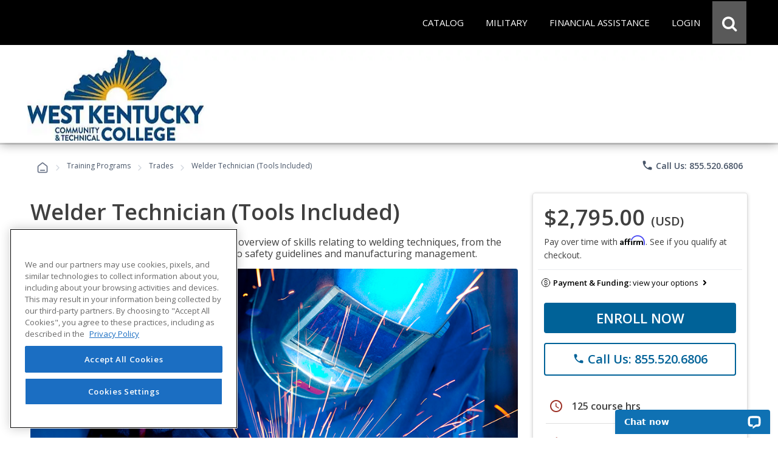

--- FILE ---
content_type: text/html; charset=utf-8
request_url: https://careertraining.westkentucky.kctcs.edu/training-programs/welder-technician-tools-included-faqs/
body_size: 52122
content:
<script>
// Attribution Tracking
const ED2GO_ATTRIBUTION = {
    storageKey: 'ed2go_attribution',
    cookieKey: 'ed2go_attribution_fallback',
    cookieExpiryDays: 180,
    maxOptimizelyRetries: 50, // 5 seconds max wait (50 * 100ms)

    initialize: function() {
        try {
            if (document.readyState === 'loading') {
                document.addEventListener('DOMContentLoaded', () => this.startTracking());
            } else {
                this.startTracking();
            }
        } catch (e) {
            console.error('Attribution tracking initialization failed:', e);
        }
    },

    startTracking: function(retryCount) {
        retryCount = retryCount || 0;
        
        // AC1 & AC3: Always capture URL parameters immediately on first call
        // This ensures we don't lose attribution data while waiting for Optimizely
        if (retryCount === 0) {
            this.processCurrentPageData();
        }

        // AC2: Wait for Optimizely to set up experiment tracking
        if (window.optimizely) {
            this.setupOptimizelyListener();
            setTimeout(() => this.captureActiveExperiments(), 3000);
            console.log('ED2GO Attribution: Fully initialized with Optimizely');
        } else if (retryCount < this.maxOptimizelyRetries) {
            setTimeout(() => this.startTracking(retryCount + 1), 500);
        } else {
            console.warn('ED2GO Attribution: Optimizely not loaded after ' + (this.maxOptimizelyRetries * 100) + 'ms. Experiment tracking unavailable.');
        }
    },

    getStorageData: function() {
        let data;
        let storageType = 'localStorage';
     
        // AC4 & AC7: Try localStorage first, fallback to cookie
        try {
            data = localStorage.getItem(this.storageKey);
            if (data) {
                return JSON.parse(data);
            }
        } catch (e) {
            // Fallback to cookie if localStorage fails
            storageType = 'cookie';
            try {
                data = this.getCookie(this.cookieKey);
                if (data) {
                    const parsed = JSON.parse(data);
                    console.log('ED2GO Attribution: Using cookie fallback storage');
                    return parsed;
                }
            } catch (e2) {
                console.error('ED2GO Attribution: Failed to get attribution data from both localStorage and cookie:', e2);
            }
        }

        // AC6: Return default structure if no data exists
        const now = new Date().toISOString();
        const urlParams = new URLSearchParams(window.location.search);
        
        if (urlParams.size === 0) {
            return {
                source: 'absent',
                utm: null,
                clickIds: null,
                experiments: null
            };
        }

        return {
            version: '1.0',
            source: storageType === 'localStorage' ? 'client-localStorage' : 'client-cookie',
            firstSeen: now,
            lastUpdated: now,
            utm: {},
            clickIds: {
                gclid: null,
                fbclid: null,
                ttclid: null
            },
            experiments: []
        };
    },

    persistData: function(data) {
        // AC3 & AC4: Update timestamp on each change
        if (data.lastUpdated) {
            data.lastUpdated = new Date().toISOString();
        }
        const jsonData = JSON.stringify(data);

        // AC4 & AC7: Try localStorage first, fallback to cookie with 180-day expiry
        try {
            localStorage.setItem(this.storageKey, jsonData);
            data.source = 'client-localStorage';
        } catch (e) {
            // Fallback to cookie with 180-day expiry
            console.warn('ED2GO Attribution: localStorage unavailable, using cookie fallback');
            data.source = 'client-cookie';
            this.setCookie(this.cookieKey, jsonData, this.cookieExpiryDays);
        }
    },

    processCurrentPageData: function() {
        // AC1 & AC3: Capture first-touch and handle return visits
        let data = this.getStorageData();
        const urlParams = new URLSearchParams(window.location.search);
        const currentTime = new Date().toISOString();
        let isUpdated = false;

        // Process UTM parameters
        const utmParams = ['utm_source', 'utm_medium', 'utm_campaign', 'utm_content', 'utm_term'];
        const utmSnapshot = {};
        let hasUtmParams = false;

        utmParams.forEach(param => {
            if (urlParams.has(param)) {
            hasUtmParams = true;
            // Convert utm_source to utmSource for JSON property naming
                const camelCaseKey = param.replace(/_([a-z])/g, (g) => g[1].toUpperCase());
            utmSnapshot[camelCaseKey] = urlParams.get(param);
            }
        });

        // AC3: If we have UTM parameters, store the snapshot with timestamp as key (handles return visits)
        if (hasUtmParams) {
            data.utm[currentTime] = utmSnapshot;
            isUpdated = true;
            console.log('ED2GO Attribution: UTM parameters captured at ' + currentTime);
        }

        // AC1: Process Click IDs (gclid, fbclid, ttclid)
        const clickIdParams = ['gclid', 'fbclid', 'ttclid'];
        clickIdParams.forEach(param => {
            const value = urlParams.get(param);
            if (value) {
                // AC3: Update click ID if present (latest value wins)
                data.clickIds[param] = value;
                isUpdated = true;
            }
        });

        this.persistData(data);
    },

    setupOptimizelyListener: function() {
        // AC2 & AC7: Record experiment exposure without duplicates
        const self = this;
        if (window.optimizely && window.optimizely.get && window.optimizely.get('state')) {
            window.optimizely.push({
                type: 'addListener',
                filter: { type: 'decision' },
                handler: function(event) {
                    try {
                        const data = self.getStorageData();
                        const experimentKey = event.data.experiment.id;
                        const variationKey = event.data.variation.id;
                        const variationName = event.data.variation.name || variationKey;
                        const experimentName = event.data.experiment.name || experimentKey;

                        // AC7: Check if this exact experiment/variation combo already exists (prevent duplicates)
                        let existingExperiment = null;
                        if (data && data.experiments){
                            existingExperiment = data.experiments.find(exp =>
                                exp.experimentKey === experimentKey && exp.variationKey === variationKey
                            );
                        } else {
                            if (!data) data = {};
                            const now = new Date().toISOString();
                            data.version = '1.0';
                            data.source = 'localStorage';
                            data.firstSeen = now;
                            data.lastUpdated = now;
                            data.experiments = [];
                        }

                        // AC2 & AC3: Only record if it's a new experiment exposure
                        if (!existingExperiment) {
                            data.experiments.push({
                                platform: 'optimizely',
                                experimentKey: experimentKey,
                                name: experimentName,
                                variationKey: variationKey,
                                variationName: variationName,
                                decidedAt: new Date().toISOString()
                            });

                            self.persistData(data);
                            console.log('ED2GO Attribution: Experiment recorded - ' + experimentKey + ':' + variationKey);
                        }
                    } catch (e) {
                        console.error('ED2GO Attribution: Failed to record experiment:', e);
                    }
                }
            });
        }
    },

    captureActiveExperiments: function() {
        // Backfill already-active experiments that were decided before listener was registered
        try {
            const state = window.optimizely.get('state');
            const activeExperimentIds = state.getActiveExperimentIds();
  
            if (!activeExperimentIds || activeExperimentIds.length === 0) {
                console.log('ED2GO Attribution: No active experiments to backfill');
                return;
            }

            const data = this.getStorageData();
            const experimentStates = state.getExperimentStates();
            let backfillCount = 0;

            activeExperimentIds.forEach(experimentId => {
                try {
                    const experimentState = experimentStates[experimentId];
             
                    if (experimentState && experimentState.variation) {
                        const variationId = experimentState.variation.id;
                        const variationName = experimentState.variation.name || variationId;
                        const experimentName = (experimentState.experiment && experimentState.experiment.name) || experimentState.experimentName || experimentId;
    
                        // Check if already recorded (prevent duplicates)
                        let existingExperiment = null;
                        if(data && data.experiments){
                             existingExperiment = data.experiments.find(exp =>
                                exp.experimentKey === experimentId && exp.variationKey === variationId
                            );
                        } else {
                            if (!data) data = {};
                            const now = new Date().toISOString();
                            data.version = '1.0';
                            data.source = 'localStorage';
                            data.firstSeen = now;
                            data.lastUpdated = now;
                            data.experiments = [];
                        }

                        if (!existingExperiment) {
                            data.experiments.push({
                                platform: 'optimizely',
                                experimentKey: experimentId,
                                name: experimentName,
                                variationKey: variationId,
                                variationName: variationName,
                                decidedAt: new Date().toISOString()
                            });
                            backfillCount++;
                        }
                    }
                } catch (e) {
                    console.warn('ED2GO Attribution: Failed to backfill experiment ' + experimentId, e);
                }
            });

            if (backfillCount > 0) {
                this.persistData(data);
                console.log('ED2GO Attribution: Backfilled ' + backfillCount + ' active experiment(s)');
            }
        } catch (e) {
            console.error('ED2GO Attribution: Failed to capture active experiments:', e);
        }
    },

    clearAttributionData: function() {
        // AC5: Clear attribution data from both localStorage and cookie
        try {
            localStorage.removeItem(this.storageKey);
            console.log('ED2GO Attribution: localstorage cleared');
        } catch (e) {
            console.warn('ED2GO Attribution: Could not clear localStorage:', e);
        }
   
        try {
            this.setCookie(this.cookieKey, '', -1);
            console.log('ED2GO Attribution: Cookie cleared');
        } catch (e) {
            console.warn('ED2GO Attribution: Could not clear cookie:', e);
        }
        
        console.log('ED2GO Attribution: Data cleared after order completion');
    },

    setCookie: function(name, value, days) {
        // AC4: Set cookie with specified expiry (180 days for storage, -1 for deletion)
        const date = new Date();
        date.setTime(date.getTime() + (days * 24 * 60 * 60 * 1000));
        document.cookie = name + '=' + encodeURIComponent(value) + 
                ';expires=' + date.toUTCString() + 
        ';path=/;secure;samesite=strict';
    },

    getCookie: function(name) {
        const matches = document.cookie.match(new RegExp(
            '(?:^|; )' + name.replace(/([\.$?*|{}\(\)\[\]\\\/\+^])/g, '\\$1') + '=([^;]*)'
        ));
        return matches ? decodeURIComponent(matches[1]) : undefined;
    }
};

(function() {
    window.ed2goClearAttributionData = function() {
        console.log('ED2GO Attribution: Direct clear called');
        if (window.ED2GO_ATTRIBUTION && typeof window.ED2GO_ATTRIBUTION.clearAttributionData === 'function') {
            window.ED2GO_ATTRIBUTION.clearAttributionData();
        } else {
            console.warn('ED2GO Attribution: Attribution tracker not yet initialized, attempting manual clear');
            try {
                localStorage.removeItem('ed2go_attribution');
                document.cookie = 'ed2go_attribution_fallback=;expires=Thu, 01 Jan 1970 00:00:00 UTC;path=/;secure;samesite=strict';
                console.log('ED2GO Attribution: Manual clear completed');
            } catch (e) {
                console.error('ED2GO Attribution: Manual clear failed:', e);
            }
        }
        console.log('ED2GO Attribution: Global handler window.ed2goClearAttributionData registered');
    };
})();

// Initialize tracking
ED2GO_ATTRIBUTION.initialize();
</script>

<!DOCTYPE html>
<html id="html1" lang="en">

<head id="Head1"><script src="https://cdn.optimizely.com/js/20843690815.js"></script><link type="text/css" rel="stylesheet" href="/Includes/assets/bootstrap/v5.0.2/css/bootstrap.min.css?v=1.282.1.0" media="all" /><!-- Google Tag Manager Datalayer -->
        <script>
            window.dataLayer = window.dataLayer || [];
            dataLayer.push({
  "event": "productDetails",
  "web_source": "partner",
  "ecommerce": {
    "wholesalePriceModalCurrencyCode": "USD",
    "detail": {
      "products": [
        {
          "name": "Welder Technician (Tools Included)",
          "id": "GES7008",
          "price": 2795.0000,
          "brand": "ToolingU-SME",
          "category": "Advanced Career Training/Construction and Trades/Trades",
          "variant": "Non-voucher",
          "quantity": 1
        }
      ],
      "course": [
        {
          "name": "Welder Technician (Tools Included)",
          "id": "GES7008",
          "type": "Advanced Career Training",
          "price": 2795.0000,
          "topic": "Construction and Trades",
          "subtopic": "Trades",
          "partner_institution": "West Kentucky Community \u0026 Technical College",
          "learning_method": "Advanced Career Training"
        }
      ]
    }
  }
});
        </script>
        <!-- End Google Tag Manager DataLayer -->
<!-- Google Tag Manager -->
            <script>(function(w,d,s,l,i){try{w[l]=w[l]||[];w[l].push({'gtm.start':
            new Date().getTime(),event:'gtm.js'});var f=d.getElementsByTagName(s)[0],
            j=d.createElement(s),dl=l!='dataLayer'?'&l='+l:'';j.async=true;j.src=
            'https://www.googletagmanager.com/gtm.js?id='+i+dl;f.parentNode.insertBefore(j,f);
            }catch(e){(console.error || console.log).call(console, e.stack || e);}
            })(window,document,'script','dataLayer','GTM-P66CZH7');</script>
            <!-- End Google Tag Manager --><title>
	Online Welder Technician (Tools Included) from West Kentucky Community & Technical College
</title><meta http-equiv="Content-Type" content="text/html; charset=UTF-8" /><!-- Google Tag Manager Client Script -->
<script type="text/javascript">
    function publishAnalyticsEvent(message) {
        return new Promise((resolve, reject) => {
            if (!window.google_tag_manager || window.ga?.create) {
                return reject(
                    new Error(
                        `Skipping dataLayer push for ${message.event}: Google Analytics and/or Tag Manager may be adblocked or may have failed to load`,
                    ),
                );
            }

            const eventTimeout = 2000;

            const timeoutId = setTimeout(() => {
                reject(new Error('event callback never fired with correct containerId'));
            }, eventTimeout + 100);

            window.dataLayer = window.dataLayer || [];

            window.dataLayer.push({
                ...message,
                eventCallback(id) {
                    if (id === 'GTM-P66CZH7') {
                        clearTimeout(timeoutId);
                        resolve();
                    }
                },
                eventTimeout,
            });
        });
    }
</script>
<!-- end Google Tag Manager Client Script -->
                    <!-- Additional Google Tag Manager Client Script -->
                    <script type="text/javascript">
                        
                    function publishAddToCartAnalyticsEvent() {
                        publishAnalyticsEvent({
  "event": "addToCart",
  "web_source": "partner",
  "ecommerce": {
    "wholesalepriceModalCurrencyCode": "USD",
    "currencyCode": "USD",
    "add": {
      "cart": [
        {
          "original_cart_quantity": 0,
          "updated_cart_quantity": 1,
          "Cart_id": "9fe808ca-01a1-4ed8-95fa-4d3de76a36f6",
          "Cart_Subtotal": "2795.00",
          "cart_quantity": 1
        }
      ],
      "products": [
        {
          "name": "Welder Technician (Tools Included)",
          "id": "GES7008",
          "price": 2795.0000,
          "brand": "ToolingU-SME",
          "category": "Advanced Career Training/Construction and Trades/Trades",
          "variant": "Non-voucher",
          "quantity": 1
        }
      ],
      "course": [
        {
          "name": "Welder Technician (Tools Included)",
          "id": "GES7008",
          "type": "Advanced Career Training",
          "price": 2795.0000,
          "topic": "Construction and Trades",
          "subtopic": "Trades",
          "partner_institution": "West Kentucky Community \u0026 Technical College",
          "learning_method": "Advanced Career Training"
        }
      ]
    }
  }
}).catch(console.error);
                    }
                    </script>
                    <!-- end Additional Google Tag Manager Client Script -->
                    <meta name="viewport" content="width=device-width, initial-scale=1" /><meta http-equiv="X-UA-Compatible" content="IE=edge" /><meta http-equiv="content-language" content="en-us" /><link href="https://careertraining.ed2go.com/common/images/2/25682.png?t=639046035572035321" rel="icon" /><script type="text/javascript" src="/Includes/jquery-3.7.1.min.js?v=1.282.1.0"></script><script type="text/javascript" src="/Includes/jquery-ui-1.14.1.custom.min.js?v=1.282.1.0"></script><link type="text/css" rel="stylesheet" href="//fonts.googleapis.com/icon?family=Material+Icons+Round" media="all" /><link type="text/css" rel="stylesheet" href="/Includes/jqueryui/jquery-ui-1.14.1.custom.min.css?v=1.282.1.0" media="all" /><link type="text/css" rel="stylesheet" href="/Includes/hosted/css/ed.min.css?v=1.282.1.0" media="all" /><link type="text/css" rel="stylesheet" href="/Includes/hosted/css/ed2.min.css?v=1.282.1.0" media="all" /><link type="text/css" rel="stylesheet" href="/Includes/hosted/css/font-awesome.min.css?v=1.282.1.0" media="all" /><link type="text/css" rel="stylesheet" href="/Includes/hosted/css/cs_tabs.min.css?v=1.282.1.0" media="all" /><link type="text/css" rel="stylesheet" href="/Includes/hosted/css/hosted_home.min.css?v=1.282.1.0" media="all" /><link type="text/css" rel="stylesheet" href="/Includes/e2g/css/ed_print.min.css?v=1.282.1.0" media="print" /><link type="text/css" rel="stylesheet" href="/Includes/hosted/css/hosted.min.css?v=1.282.1.0" media="all" /><link type="text/css" rel="stylesheet" href="/Includes/hosted/css/cro-ex9.min.css?v=1.282.1.0" media="all" /><link type="text/css" rel="stylesheet" href="//fonts.googleapis.com/css?family=Open+Sans:300,300i,400,400i,600" media="all" /><script type="text/javascript" src="/Includes/common/js/nav.min.js?v=1.282.1.0"></script><script type="text/javascript" src="/Includes/common/js/animatescroll.min.js?v=1.282.1.0"></script><script type="text/javascript" src="/Includes/common/js/js_tabs.min.js?v=1.282.1.0"></script><script type="text/javascript" src="/Includes/hosted/js/hosted2.min.js?v=1.282.1.0"></script><script type="text/javascript" src="/Includes/common/js/recent-searches.min.js?v=1.282.1.0"></script><script type="text/javascript" src="/Includes/det_btn.min.js?v=1.282.1.0"></script><script type="text/javascript" src="/includes/IncludeResource.axd?f=extensions.min.js&amp;v=1.282.1.0"></script><script type="text/javascript" src="/includes/IncludeResource.axd?f=net_validator.min.js&amp;v=1.282.1.0"></script><script type="text/javascript" src="/Includes/postscribe/2.0.6/postscribe.min.js?v=1.282.1.0"></script><script type="text/javascript" src="/Includes/common/js/analytics.js?v=1.282.1.0"></script><script type="text/javascript" src="/Includes/common/js/asyncloading.min.js?v=1.282.1.0"></script><link type="text/css" rel="stylesheet" href="/Includes/common/css/asyncloading.min.css?v=1.282.1.0" media="all" /><link type="text/css" rel="stylesheet" href="/Includes/e2g/css/ed-cat.min.css?v=1.282.1.0" media="all" /><link type="text/css" rel="stylesheet" href="//fonts.googleapis.com/icon?family=Material+Icons+Round" media="all" /><script type="text/javascript" src="/Includes/hosted/js/pdp.min.js?v=1.282.1.0"></script><link type="text/css" rel="stylesheet" href="/Includes/hosted/css/pdp.min.css?v=1.282.1.0" media="all" /><script type="text/javascript" src="https://assets.calendly.com/assets/external/widget.js" async="true"></script><link type="text/css" rel="stylesheet" href="/Includes/assets/css/leadForm.min.css?v=1.282.1.0" media="all" /><script type="text/javascript" src="/Includes/assets/js/leadForm.min.js?v=1.282.1.0"></script><script type="text/javascript" src="/Includes/assets/bootstrap/v5.0.2/js/bootstrap.min.js?v=1.282.1.0"></script><script type="text/javascript" src="/Includes/assets/js/reportValidityPolyfill.js?v=1.282.1.0"></script><script type="text/javascript" src="https://assets.calendly.com/assets/external/widget.js" async="true"></script><script type="text/javascript" src="https://www.google.com/recaptcha/api.js?onload=recaptchaLoaded&amp;render=explicit" defer="defer" async="async"></script><link rel="canonical" href="https://careertraining.westkentucky.kctcs.edu/training-programs/welder-technician-tools-included/" /><script>
	        var _affirm_config = {
		        public_api_key: "MWV6IU70878H17BQ",
		        script: "https://cdn1.affirm.com/js/v2/affirm.js",
                locale: "en_US",
                country_code: "USA"
	        };
	        (function (l, g, m, e, a, f, b) { var d, c = l[m] || {}, h = document.createElement(f), n = document.getElementsByTagName(f)[0], k = function (a, b, c) { return function () { a[b]._.push([c, arguments]) } }; c[e] = k(c, e, "set"); d = c[e]; c[a] = {}; c[a]._ = []; d._ = []; c[a][b] = k(c, a, b); a = 0; for (b = "set add save post open empty reset on off trigger ready setProduct".split(" "); a < b.length; a++)d[b[a]] = k(c, e, b[a]); a = 0; for (b = ["get", "token", "url", "items"]; a < b.length; a++)d[b[a]] = function () { }; h.async = !0; h.src = g[f]; n.parentNode.insertBefore(h, n); delete g[f]; d(g); l[m] = c })(window, _affirm_config, "affirm", "checkout", "ui", "script", "ready");
        </script><meta name="description" content="&lt;p>Prepare for a career as a Welder Technician and learn the skills required for the job like safety, assembly, rigging and more. Includes a toolset. Enroll today!&lt;/p>" /><meta name="keywords" content="Welder technician (tools included), welder technician tools included, welding tools, welder technician, welding technician, tools, welder tools, welder, welding, welder tech tools included, welder tech, welding tech tools included, welding tech, weld, professional welding, professional welder, technician welding, technician welder" />
<script>(window.BOOMR_mq=window.BOOMR_mq||[]).push(["addVar",{"rua.upush":"false","rua.cpush":"false","rua.upre":"false","rua.cpre":"false","rua.uprl":"false","rua.cprl":"false","rua.cprf":"false","rua.trans":"","rua.cook":"false","rua.ims":"false","rua.ufprl":"false","rua.cfprl":"false","rua.isuxp":"false","rua.texp":"norulematch","rua.ceh":"false","rua.ueh":"false","rua.ieh.st":"0"}]);</script>
                              <script>!function(e){var n="https://s.go-mpulse.net/boomerang/";if("False"=="True")e.BOOMR_config=e.BOOMR_config||{},e.BOOMR_config.PageParams=e.BOOMR_config.PageParams||{},e.BOOMR_config.PageParams.pci=!0,n="https://s2.go-mpulse.net/boomerang/";if(window.BOOMR_API_key="T9BVU-DE36M-3U5HR-U7N8M-FFQ7P",function(){function e(){if(!o){var e=document.createElement("script");e.id="boomr-scr-as",e.src=window.BOOMR.url,e.async=!0,i.parentNode.appendChild(e),o=!0}}function t(e){o=!0;var n,t,a,r,d=document,O=window;if(window.BOOMR.snippetMethod=e?"if":"i",t=function(e,n){var t=d.createElement("script");t.id=n||"boomr-if-as",t.src=window.BOOMR.url,BOOMR_lstart=(new Date).getTime(),e=e||d.body,e.appendChild(t)},!window.addEventListener&&window.attachEvent&&navigator.userAgent.match(/MSIE [67]\./))return window.BOOMR.snippetMethod="s",void t(i.parentNode,"boomr-async");a=document.createElement("IFRAME"),a.src="about:blank",a.title="",a.role="presentation",a.loading="eager",r=(a.frameElement||a).style,r.width=0,r.height=0,r.border=0,r.display="none",i.parentNode.appendChild(a);try{O=a.contentWindow,d=O.document.open()}catch(_){n=document.domain,a.src="javascript:var d=document.open();d.domain='"+n+"';void(0);",O=a.contentWindow,d=O.document.open()}if(n)d._boomrl=function(){this.domain=n,t()},d.write("<bo"+"dy onload='document._boomrl();'>");else if(O._boomrl=function(){t()},O.addEventListener)O.addEventListener("load",O._boomrl,!1);else if(O.attachEvent)O.attachEvent("onload",O._boomrl);d.close()}function a(e){window.BOOMR_onload=e&&e.timeStamp||(new Date).getTime()}if(!window.BOOMR||!window.BOOMR.version&&!window.BOOMR.snippetExecuted){window.BOOMR=window.BOOMR||{},window.BOOMR.snippetStart=(new Date).getTime(),window.BOOMR.snippetExecuted=!0,window.BOOMR.snippetVersion=12,window.BOOMR.url=n+"T9BVU-DE36M-3U5HR-U7N8M-FFQ7P";var i=document.currentScript||document.getElementsByTagName("script")[0],o=!1,r=document.createElement("link");if(r.relList&&"function"==typeof r.relList.supports&&r.relList.supports("preload")&&"as"in r)window.BOOMR.snippetMethod="p",r.href=window.BOOMR.url,r.rel="preload",r.as="script",r.addEventListener("load",e),r.addEventListener("error",function(){t(!0)}),setTimeout(function(){if(!o)t(!0)},3e3),BOOMR_lstart=(new Date).getTime(),i.parentNode.appendChild(r);else t(!1);if(window.addEventListener)window.addEventListener("load",a,!1);else if(window.attachEvent)window.attachEvent("onload",a)}}(),"".length>0)if(e&&"performance"in e&&e.performance&&"function"==typeof e.performance.setResourceTimingBufferSize)e.performance.setResourceTimingBufferSize();!function(){if(BOOMR=e.BOOMR||{},BOOMR.plugins=BOOMR.plugins||{},!BOOMR.plugins.AK){var n=""=="true"?1:0,t="",a="amh3vfaxzcobi2lrk4sq-f-c6abb4778-clientnsv4-s.akamaihd.net",i="false"=="true"?2:1,o={"ak.v":"39","ak.cp":"1448785","ak.ai":parseInt("830170",10),"ak.ol":"0","ak.cr":9,"ak.ipv":4,"ak.proto":"h2","ak.rid":"245cbe20","ak.r":44387,"ak.a2":n,"ak.m":"dsca","ak.n":"essl","ak.bpcip":"3.15.186.0","ak.cport":34904,"ak.gh":"23.192.164.20","ak.quicv":"","ak.tlsv":"tls1.3","ak.0rtt":"","ak.0rtt.ed":"","ak.csrc":"-","ak.acc":"","ak.t":"1769035557","ak.ak":"hOBiQwZUYzCg5VSAfCLimQ==oXjdLVXkPl20qCuG42tnlYZ545ro9+H/Ur8HZPkRLAJRPYy3IfkjYWs8zW7FMS93pIe5fh8fG9g0SuTGGH8alrAtNI9OjPBW1dLUGrrQ26PHYnmX+lNcMDPSS7ev7/yp4TSJFmZedDe2fVYuEHQOVuBa2Im9xKUhU6Ko5NHEYpQlLu1QskQRPEGw9u9VyBhy5rq//vAuqP1hPueHsa30eyzLxgqWQpJITW5GPfckGkioKKsJvykojVSFiw+Vczju3s1+6M9wyh16xopqslwVjgpRxRJk1S9ED9/ZfyJSQgnPCXyyZFCBwwKfiBgX+wHu7SmWxeJ+DPiLpWwlVEomibyy+m6d6hFX84zXOYFH6r3v3BplQUtgaHI44SLUsBaH/3raHYTHLoNn0JXJ9AXDbiir9EiHt7r8CxyBf4J4rq8=","ak.pv":"249","ak.dpoabenc":"","ak.tf":i};if(""!==t)o["ak.ruds"]=t;var r={i:!1,av:function(n){var t="http.initiator";if(n&&(!n[t]||"spa_hard"===n[t]))o["ak.feo"]=void 0!==e.aFeoApplied?1:0,BOOMR.addVar(o)},rv:function(){var e=["ak.bpcip","ak.cport","ak.cr","ak.csrc","ak.gh","ak.ipv","ak.m","ak.n","ak.ol","ak.proto","ak.quicv","ak.tlsv","ak.0rtt","ak.0rtt.ed","ak.r","ak.acc","ak.t","ak.tf"];BOOMR.removeVar(e)}};BOOMR.plugins.AK={akVars:o,akDNSPreFetchDomain:a,init:function(){if(!r.i){var e=BOOMR.subscribe;e("before_beacon",r.av,null,null),e("onbeacon",r.rv,null,null),r.i=!0}return this},is_complete:function(){return!0}}}}()}(window);</script></head>

<body>
    <!-- Google Tag Manager (noscript) -->
            <noscript><iframe src='https://www.googletagmanager.com/ns.html?id=GTM-P66CZH7'
            height='0' width='0' style='display:none;visibility:hidden'></iframe></noscript>
            <!-- End Google Tag Manager (noscript) -->
    <noscript>
        <div id="sansjs">
            Some features of this site will not function properly without JavaScript enabled.
            For the best experience, please enable JavaScript through your browser settings
            before proceeding. Thank you.
        </div>
    </noscript>
    <form name="frmMain" method="post" action="/training-programs/welder-technician-tools-included-faqs/" onsubmit="javascript:return WebForm_OnSubmit();" id="frmMain">
<div>
<input type="hidden" name="__EVENTTARGET" id="__EVENTTARGET" value="" />
<input type="hidden" name="__EVENTARGUMENT" id="__EVENTARGUMENT" value="" />
<input type="hidden" name="__VIEWSTATE" id="__VIEWSTATE" value="xuJS/PNvfwbxnsjqxLigupSmSC2d2bn8Skit+3BxU4avPZlQmaPxoo6ZhVlWsdoXTMsd4qvuGhdrXEg0lGl7fChke2NGHgzez4T0bhJ6knC1k4qPc3qPSqjy2fZVOxUGKint4uloVyw0PkLOd1xbJ13fmI3GvBil99cjvpTs85aXumIccfVHWU0kkPwJT/Bd5vCSscjYwhmu8oLDr8BugJcqDtzsAxLrYLiFsddik3VL9PjuyTTK+MmAx3a2BtmMaFi5qJ7LLG5O1iXuANkAW9Fbo091X0mtVEMMGuBOBETYlJvBD1AvlwObrW7e5XtGz9TqQF0i1BM8kuzEtGIr/N1uATDQ0/T09MpYXE5pIS4Ld1sZ8W4a6gPyee9kWFNf5X7QJL3c4iQCmV16aq9NuNaconWSuUEH5KZJMG8LaZC/KaGh6eFDh/5ryy8lilLEacoentYSWtDKi6EeH2oReDNoQiVn8v/2UwbhFo2BHUcL06gaHJNVxgQLQt/JB6Vy9PZDRi/R4eRiRj8mQa56yyBeI2gRKawTepid5GM2ooSL8oGcFjiDngXMttuQof5fRG3kn6A62gI7Kx5DB0+w3Nc97Pdw2QeonPHMWjbe91/QBM1eaRLIfou9k4nngI9zEDtxZaCpalZsFHXR154TbgzMH5lfnil6wDSq1CmgYJyEeKAhKXW1/JrTplBdKCSGJatBcXht4sa4Rh80pvsm4A6FrDYfpHIAtUm/saWjNjo6gDuIk6APx0CE4sE+gg+I78ZgfuSrPJVVgOGp7Tjz1NNBoLfJwEEPzWWKdmQLfHm+wmX6SugGOat/WIORiFp/FgvciT4rr+0ffyJThYeNRU4l0866ZfLhKeKhz6qs9nkPbAj0yOmMBNyKZlWbqueegeU0egcSkmWcc2pco7KtdK8zD+dO6laSQ/CTJ9VpLlwcZB9rMCjv8cvmtITcN4b8toZ0mnKpwjmeuTxhkfFy9S6JC1HF6BnTAervfU3Y2dNUBhVvWHJdSAicZlJ4fYRpSvl5taDLIcHD+uf+sO1wDfeoECUAgNAooTZ/Ed6Dxs4SZId59jU/g0TZ1EcCQHlo187hNsOL8rFkJ/PKFQGMr5gZlwxtXSVZH1zKuQ+eYHFFMua7f13xQD+2I9bujd2gSnjGFhFbiY4603zd2aUL4XnMpCLZUiYy4MX6KsxoVhEcRPMC+3KZgL55AgUV7qmh6/IUZvChIh0xzDHuvZv3rLGP4rjoxlMwO0/sauqEwWWpctCL4P3AfGfVE4FE2ByUf0LY/NE6/MNtT5cDtCVSfvpZO+wCufyJ64CLyOudM+JSW3YaxM2z1LaDH/4bTKq28oprMna8WNE/Tj3spyGTZP+zMnf6OMUjHUwefUb5uOcCcncMYQQQZO4QQjPgZvcPXJtdez7GWRXYk8ANJK0XtWSB6kkPnAZy0QLVJDNsHKo7g6A2qz9JwecruLXa18GBShk7+JovrJ5UjNgmRN/7gbUDI+i8nhpYWci0zZjxonQmm39sWKNE4nNmzRtPUGFeZRIzZp7phExtBufpFipcyOOEOmdHIy8jbtcc3PNnyogKjyiYHRQKaH/huCWXYPZWDs0opqCCJ2H0p725X+U4cn1cIZ40b8zIEAJJEaEqpAqh8RG9RQVu0t8fVvxlcFHB0oLg4apf78O+QypfkESxBS+mwTZ6EjwiupK9PyNwU0VWaeuPAlMcVVAUPDmm1t2x5AERUyRtzj6xxBMXVhoVy9d1wyBdzsbjfz55s3YW5S0zaYyALIx0dZCP0GE+/fiDbhLF2IIJW2JxhsX4XhExKbFMHX4iW//4vin/cXzs7TByObhmhtLZGwqkYKjOTHoPywbtVEs7TXCHCS/wOAX5ptrfJk12RFrFqDfyJtaMZq1yMaGYLEE7NI+0i/yeTJyBZ/A4G4f02+WBquR0rHhKmlNWVPev9Ocdu+bkQxSVbRFFRj9T6BU5yEHoiBPZP/cmW/rfWWX63JJSRO8zk4zdwFKziJldUm3fMC62sMFtHa+WRb3S0RWr47A6jWOffcvVftAiOmjJPeimMMdIFjC5sdrUkxWgRXKS98XN1RehKPeWxaBX6T0N/FQ0assA6mJ9bgpM1y4tjbR/zfFs+jThMggzAbbn9pSfDl+T7faJ1gWKnVMBrUniSx3monyz1XvsnrNL+SDGEYXv7MQOLHUVxmOAzLv5AubgU847a16lvE2hcecR3jUWzEg7M1WcwG78aoW/7RMZlqco9ntEt4cE8yp4nQmVEheRb6aKmydkkLwsgmEq1t7dCxq+aTYtLna4wYv4uitKSw5UUYUq3FKnKyEU2jpu2hHHPKY4vRIwI644rrcbmdAk6m1slqTXYUASG3xi77pZv5mkMoDMHH+7BaoJl4Xy2R7RcXLalROzJxyje6g/JuTT4982ldz8Y1ZgQNDFt/nlz2MoGl23JQFl3rH1mH1vLNPpjL5afxPF2I9vzkBN6r208PLiip/HcVHsqbu//0jwk4D/miT0zUx9g75JH/t0ttfGTKvQX0U7cQdxR3fT7d5yDg1lGJLhdmNAAy+Xgwvpc5Pso6L4Q//S+eEBSrNpaijEe/fXdj2mo54a6lP/yLZbZ0E6QFlVgICG85ITNbJQtWNecZ7xVE8PQmMcu1tPBQ4wJwCul0aXBe0+drRds2rYNTh3kyTva3nTENobEbwcuswTw7IOFUNLNMzlj6uU+5buk3NbvgTeAYF9Oa0Ae2AJ6peF9Hf5T/Kt/hqwCOBbSI4BC4g3ivZ4WPACHr8jaQs7xn3sbT3amZEsBozls8Tfjm2tA5XOZVzbllO9lyWyTJ0BeV/RWg5B2Z78PJ4QEXayDhwVItLQDbYdUxj3yezwaPT+NeHBtSxxmHJ4Q/UvetLU+gzAG2HQ12h+Hq9x5zhSti/sLV5huLl4XYpyhr4yiNK2Tvfl5KxTQDWoAoyGL68MtqtpzU5vJDL8z4X31f7h3CVCb8048SytIbK+kGr1Ac5n0pWGeFxkyVf0989yQ1Gok8pcSgREtbtiBdw9S/PGZ2PawW/U+88omwjaG9DoSPqthJCF+km2/kzj7jhmh1+tp9e+ZYLxL6FFx7PiZiafie43QfnvyWN2fQzir/M4EydaFKpnb9i4t1keCA2284mw9l10lzN34/QxHXmtUmIAlcDuLF9Qcc54QtiexE74Q8tWbaSNd1E9mMkXB6d3nNFADA1v+beIHFmSKzNsSf2EoarAvFaslZLLC2iMfcpM2iZjqVhVnC0OsqP9YCS1MfB8r8mxfruIWU5PoMLKIkGHaisJ+/A8d8Z3jO2kMG5jEANA9Fz0CMBrGfkLg6N4i7DFTNFIN3+q2IWOmiUNFK4AM2b7JxLhno/JkzCCqFgtYthYNn/0EkeQFpKWCzGuDG5HSI1oUlkUP7vfk5wbV0BuakeJaG0/jIxMIJPfToYX0zwPmpiXcKWIDDlUXtCu0aIWnq+L6Tg8VUWhlbbaMDLNkbjgxBe2SwpDoebEzmTy8mnEzK3FmMsln79LIvqDOlWgFWtYsIRFg9rsuexifS4VkDOcvpe5UhCGc4bxsOWHSDomsZpucbBVlrLEWLApFhDK62aiIJbfGWzSeaVb6riC55/CBu6SvYwOFEJ17u4VYNtfjU+hpek15sRurzTjMkjMQ0f4iZAF2tLaWZOT59c4aS6axcrfZiGGUXskUiN4SANHsul6esvwEIr1Liv+UY3sU8qSSirCucQYqoghddrEQ5WvD62U5u+VhToezds4XetO+413rcAorG+ZQZGfgUWeXt/PN9Eow8DW/wPdUqXMDOM/e5r4Xrj2ThKZn0Oz9p3juw2GFbnWubAa8Q/ryip8GtC12/Rvkf73Hdm3AjM4GeCVrORE4k19F7O3FVuSpTQcWpDoa20rKTybJVxlLviaPPI6SJIN4NdxzlgKch1TtzRL79UmXItgBZfL+sFbee0eKRmwFomK/5XWktU5r51TjvxRBMDUcaGR9I4bB7BPPd38EIAmsRl/6Lb9RNg7aPX0CGC4PkT5dsqG5GQahN67PjISzl4ftnaWQEYmirKeDnvy6r/zB7+NoHMXFi71oOaA5KNLyLLsq4yB3eXljJZEjoqm5+rvOhuJVuWpGB7N0sSeNxgMh04snd284CtXD3Jkmo5jNmvmz9mbEG/QY7yRVn9BUVzBCTvnFiVTrVjaCLYdouuQBkYGF6WM1uxWMAR+tOkbXtLsCR1bqQMJEYgoU/WSlH77k4pPWbqr3e92Bwqvn1H4Os7KkTo93LklSOkDoB58Fnd2gYLH0tNWga/SOG72u4cUCzQhq5wF1Zcfj92vHOWl7Q29nQ5SX/gQl96/HifL2MdXfCLFB47w4shG7SaDlPxvMLIUQN5RnTqzjvCt191dCewV2Qa7hDYU0tnXkWuV11fCkPzj+iMBFQMZula8v291MUftDlw7hsI3VcB2PIuegOzcNjKtTd6f2ItaRImfTtYGEu+o9LwSDGhTNq7eXSCbMGnUgbJk9+xM2irkzuFFdeHacQNdAYPEkt3khFwX/nRlM5bJC3L33lkaFiJB5jXKlv8zoAgEJFp4mwro2ZYB+yipCP2wv6d5Tq1yNrvn2m2A0tGh0xARSq3MoEnjuA30T+ftlgQAOFWnpqzksCM1JSGKHKzEUWVRIIjIFMF0C6a8WBrZdtGeQFQUtW0yZkyH5HtVlahw/gI/SpJjgi3rLCgDz0o7cLc81IOe5SBFy5lq6k/z+pWx/Kcv4yscB1RT6qsicuNGuODzL9sPmGOysVvahJmtl/cc1bHTGigxVGQgUUKSilkwkIuE3fxqC8iYtiAv4Wb7CGHcwxRTnufr3DavuabKlyqfskRHvGu4YS/F37iFMfZ9m45eks2ZDmdGDGXau5JK+fWZQGMcNfOKSOiRsCSOnAlIxtZeZmKSqN7YXrQm6kWhOXGLdXPwj+LvlxdrmrpVeX/mBvDEhVfUFr2CPTKLDn/vefNDEWreB9hx4tBnNjJ3Z/z0kXIcD4E6AmxHINSprQxG+88X7xYqzKO2UsZxPR9JM3MY+dsmvh4g/74qgoZwnq3jyIjMdttHW6vMLJC3dXS97C/okSsjZREG7HYUToAkWG4lo2Bcu6r/8bhMDfo8n/TO70GM0RkvDm+D5W9ShjAoj3UFnf43t67E8Sm2RA7plWA5a/N8e4eFeDpWSvz237KMPENoc7vUBUVGmVuxehgu8Pe/57TvLXW2fIgAJJxyZXM6ZR2beIXgqRMakfKJsb/6MD3UVxNOpNHOc5x2R7gloCMaDYNxeL4IkG93VMLnydiih3Q1Floxu2jxnCxf107qfXdmi3v7WL6zzrIKjhzglTdqLBQTdyh1SCpRk5BEEygbYjKVSxEvgHgOYaM49G5kUD3UEkliP4I5+/rXVHXwwAa3aiX6p1mzHuppQCFYlPVZX4vBoC8ojAJLLsdw5F0L7Ct595jmV2H+vn6KW3LMYAre3llBHOLSyPAUDRi7iooXynQLF0EB/oXWzuRA8UlfvxGOJsS/8MkXhb7X00gnfDrHI0NqJHcTRyhPUuFVZcekg0n9jEFknDbO33b5MXxXmdteiPiZ+oGw7qA+YbOZQ/8/07hbbIpDaDqDtcvzvs79jWUmf1LBlopCRg+KVWQOI9PO1IeJWjxL4Ta/s5NGDjUdGWPerYXPx11Y5nZeV6RZzhXGARTFx57yQlsdB1mkzWkpQb4BFNgHTuR/[base64]/OAf7JAzL3Qqq/sjLAZSLI1xqGMysErfv+tUPSu5AKoq/7DS2smmcUDHBTn2VXqbSkWOLb+yKZ4jzin2cVf9/Q7/VxohzM3WsMKZ3Pmkn59+LNvzapKBrsi7f5hZYHHkU3/BDCiIXuzaY6JZHM8UBOxqg4zSkOsEGcddkPTjyBhPhkRpbPT2HwbNWXldr/yVYvfQSuWOD/A1HQ3TPeoI8dGboXU8/NgtCSBCoPi8b9JVNDn5vKeb52RdnWzoZlHRln+jWPLLtdea3auIr/CG2eyyCIpmIxmx/nXEMe0V66HqfYDRb5MZHbVPaqSqwoFlZw/S2PzArIzc6JLLDNbJ4y0Te2fXAGWGQAzh5i8DTYsDlPDYFzVWCv4I2jGUxhZJCldI+TOXe9ss3jG8J+OvgPp8j1OXfW9KfBGyO/EyaxVpAxOIhpfJ32uRemnWfECa1XsWvPqWICwkyrwqhvRa7F6wMiNQdnJFy0glc5D38YxJyEWWQMvqTRTYYlfpzfu/xQk4I0FzBux5ss2gZYErvyZBbGxYYawZFSExgt4Aaub4CccxFd1zwHd1e302NsZH6PCF+Z/3Dy0tLXy56xYWL7/vqInEWDGsrlX8lhPYSt8J4HCSW7JBxo8ChPh1LgAOsOASmm5vrbenNz4nU27bLvt2yMyMVvr3j2Qnn9ZJg4FKLTVsq8AXvHVlmb9l4ukT9ALWyhZbX/3l9Cv9us8F2/+AoXS5ufRNhXxAmw/4pBC3+M+MzHKkqCVJR1oA3XVrbDiJWwuhT/7iQLNwJgOIsZBZbmXufgPhbQ3dBbJTwmHDvn6VrX5K4Rhg/P0zMHhIGEfDEM0e8/M6Lt03pcpUjTSU1EkAnQfVp7g9DpJTk9WHj2xhuftgm7hzCqz1iTD8OznVeHDKHgfn8yXqEoKO3ljtUmW8IB0CfLQ+3aCKr15aGk8FWz/gBlij30h6ORU7sjvZWGpHfwCuuoA1hQD+3M6FTbJTqCFbhWiJl+uBLAm0JNuUnH0OqZKdWw0lo1NrcDNB1OeXx0F3pB5Ue4QE/wJbwLOXfSUeNshtVg4ldzrUoJ4aUqfhnkdFiccTrP/xgGmXnQ6ULsZ1VHC1QUE5W2DOxwlIwIvDpQ9iw2elgozhCk/712Foet3Dm3nE0Yk2Db1VPcQP/5b9CJZchunegfyx8MbmnuGr10cl1HTqFHMaz7ORaSaloRNFGIE5yDFPjXLlFGE/yi6wFGk50r0YQ2HL8B2kJKpTLSu5AgBP85YKuzSyHHOU5WSBP8jloJ2xBnxGUZ58hem0AL0wuJnM6uYV1hcqIl+wENSWnkPb+BcUx4PL1bQheofw9kXHIPJ+PocJdShOgZmdnbm57KXtd4gU1n/vhWdiCTG3i+MdlYygpKwKsZ8CrHysAhTYtW1VUNXIM4eYkzNIF3S74fgzw0Y+m+nl8595enfacEdG7e/vvtxNKl2SZYFHFmxqtOwMNVZ5KgyTTnNC8XODidMA0JMXWEimtQQMs/xwZkWS0RtBiW0glf9gOEKNyex5jLFHSPKDl/KLLFupjj/tWsJLz9C4VlfobqgwubZzdd8f0HOHJPJRGs+OekQ/fmYv+wFFiZITTvy+G76ZRpDQQ4iZq1ZE6h27KFAp3pa//y1GUzHgW1LD+BVKMyT5/5lyYPxcvUQC9rBWwPhltq8htqhMpkGkhmXLzqGCaO1fA5j2q6Ca9VaBknCM9/w/7yQ2/FqwdUk1MdiAlUJ1vebYR4nUtv8TmtZMyQlpuFoY8pFNepalwFufbnCIM4IbaQq5n2/lEl/vqF0ibk/KMeBrbstity0yaqDIsK3XOQx55rZeAC10Tdr5Yxi66OMlp4b/TaMCIRglX+j7YJ+NVWtvB1GGO5R0tvxdQ6O0pciF3iugatAPBk6EA97pTLRGVltMcNPjDxtBXoCw0E5sdOptKNQIFk1OV6dzgz5mQVTvEE63BhxHbMhK2lFKAcPdLe+jmJ6nmPzP1xLYRV7inoE/IVSZ0WOxyk0zS2w30ooecm55FE1rwHJliwT/fx9SVF7NrDOemsFmz9r8nwuP5s01T8luPpqWb2SUPTx1s/On471R+YI6X4c2SorvIiqp9gBSDfjeK0/gDPEq+/EORuBOyBW4iak5673IgaHXJcqm+symLPNR7YLwQhMIWfA9OdVGXr2HJU+C8w2BLntbb3qsCMS1mDbqpe+zpC62JO9BRnojI5hrLdt8uLgQ6ZnOkxxr8DF7a9cwS/kTjJFFVgvb2spbzgUErI0IHQ3UViEJN8oeQAJLosP3Zax+x+KTTj4H1b5l50sA1/cYOJmc3hpx3904Z5wOfY0TAQ76H1VQTPSfOXfLFtDD9Q85s+lMS8big1aV/dKMvTbijNeCjBnOv9ZWfn6DNHhYVo7S0L60DoIaA1h3q7mMFdN/ez2lU+ujSzzr9ctgonL5+RmboUFSkUuqCwTC4IC5vBwcP7+gkCq/Pu/fjff1QjDmf0nhw+aUdX6Rrgfj3sH6tt76ox+J3Z5zSd96abMCvJeMYtyQf6B0UxueRdyFS+ojGUWbBA12edfEQG/SCrZc9SXzCpsacMSon138OhHIjVVnVYaAxI7fdpWkhcWj+k5EkawApvGjo7JnHgkSnZgEtUQk+jF5XNpceDjDLHPiPgupZT9wMOJNPIqW65wFV64885xjpqPrAo1aFE8nfOaAPR62VJn2t5zUqMOjdDvcuSlwpQxm8udWE6aSqAwDZpQzwVFW/aqXUgXHh0bvZ/xc+/tOfj3z9tCpiOqXbkm2Ho83AhFvS9Nsqn2YecwUeB9OpsWnFDeV9f0EWjaQTy0OCPTn1zRyDWm9X3XLabXWFEYq8OCXrQdG+Ou/VUH6nN/vZxSSepC+iq/eD/nsrKnvP4ut3c6nvdXHvRRGuwMRmATYGEQBDC1yaNPi2QG98oOu04KtsEXmxKEU+SKq+dRFPnslwxtXRURfTKFdkk5Q2IOWq7CGAdHWsohNvkKTi3XZ/UFlUeL33/aV1Zp2scmFwiGzTdJU/0mUTIdOqNpdbpAW6SIap90bIzhGIq31oY4xkO1TW72FvsQ5uiFZebrBtGy4SNwSpi2yBVJYI5ePscVFRa8poVIMwNftSxbCfbeRuwpnZbRVpN88NcChiXUDmv16RmHjvbiZY4dYbyAVN5Oce2z7GR9BRv0MlZ58cGHhFTloQ2/Y/XHbQ/cgi+25g2upuKJqMMEMdshMK+cdsjdauv/[base64]/YHYmXx3hvC3WsQBsazaNxHqtJKpIXoXC9m/f9rkSAUVsKNKrrX0RUIONDg/wx8uKQX9uYa3BAGqfLOZcWwHnUbzchUU4+O5Epk9rL0pCQ7lm/8jYyvwNEqdsskNYVxX4CuQpj+ykxM+f5W/OY5l3UNZJOvfkst/GQpgYCdoqUqd+LdVnAIK46KvuUUze09v89alFtLm1AaBQl43XhACtNgiKeobAH1X+Sbtf90Ah1Sl03WMZ+FQM/bzp4IjCYEbgloQvXB9t22D7KIUnZnZzcYv7qpewgHUhb1FaPL+/1nt+8pY+Tqq4W3cjocn5dGM44nBlqAxyef0PhHpV5k1FsTHOj0RhgCQouB4eNj2wKc1HwDRSG7PElsIvpAaD+l6gcb9/15aBQOLsgp1i6Tyh5Gm0EDRlCDTcYrbTGcLmR6702xfpRmHQ9Z/qPvRrM0msOxICtegO4d32VMfw/tBUur7ht+IeTTJ7nQP/m5id5J6KKzjlvYt0+qv2ufAZH2kEW55cWmkjTk29aguaVZgeQ9jQBMCS7CZrMzQRzSPAs797r2MNbbhZOpJp00uDlbWHQ8+JedSu85845567HQMqjbzsryxLtqbBN2Ozpgm65VIBK/KzSuXHvVbJO6TWcAoN7jjSJKqUDfLIHNtEeoNw3ZvRbAIlwnJJXso1nbCA4V2yMGJt0+djm9IA414KF2uovUJ8ccC2fmxQTDgLEajJsTiznf0CgfOPWsMJ51vfNGumL/M4Zj8zGU7xza/72MXsGyhZkwCjzNefSpzrJ9BO88y/J5uaj7ris3TdqFJZDUR4Oxmh/JmDHIbrqrFpC/uyvJoI/YTCDI9QnuA0elo/xXtMWhLzqkTkrTaToBI9ILY7FGQ6VKYD85/nLOfP94QytHTFAQPMD2hba+ag1eYEgKnsF7oA0vkL97QhRc+uQnHHKgkufjt74Y98rnPypXzH7+I5ytddU6x9PKVTp+fUnWilu7WoaKpkRZDmLqfBBv51oLGCMjwPB9c5uXwRaHVENKx8Si8m3foeCi1c4BP0+1c7gZ5VOlFSHLabLbjNyB2z/m1hCa9/rpsJcqekKZ2EwscBp6PG7FsQkWCPbWs2YDLk+AFBkNaWk9EKWBCnyYxkqBHa9WHi3zcq4UNElE/fZWfOpemJnYLfeNo2UGhoGMDm73XY/1r1tsmS74NzMLw6bJMzxFsPmYBXiBqmTWgi88Ph7gtkayGrfafVm9/[base64]/vLf4wgHLmtB0284C+6y8n2vNVFT5cEb8jY+ZSprQmumFX8n2WfqNumhExm326CdSjydPjtcjmJE2AWnLYjXLOWGyRnMVz7JhY+Ha+4hN045yvCrvb003f6APp7XemhDfbYwbiBexKJ0wFUDxkO3AUgVGHYRWL/Ay6MgRTprrHWNPD/F5J0nBloVHCyPW6SGC6P5UByRVAqAljhS2+5gTZ1RIkdxf7NUyGpMmysIPnxw8ZbZ2rgQ8LmiQ163Lyw7jj+/1Ljsev+1uBtoyr6VuevxiB5UCQE5eLqRryux9hbsOd1Nku3g3c/zStPqV4VDINjXsgxsufSZ3M7Qrbw2rS9OpgtP4hglxkbWnblJyQvKWMlL4m1J2g4BvmTKV61lJ/0tLdPdNF05sr0egL/fc/sUYrg86F4XOahTKTGim6tatfNc1yQbTGeMx1LYgAJder4UkDVxoho773KkQgmmZp1/ygaF/v2w/Jkqe+iTOc4mn8yzI7Q3DjRNK10hflD0YixDpyORwjknLzkPaG6mJDUKLzQg3m4w8Ecbp2n7eXyl7K7Ms5/rdfSb1v9omt7il40DRnw+3mpmKMJPZ2l4V6b3kmRfSfHI7vIWYhEIVgM1X5t93BtV389z/QWOkgPx/p3849U5Jg4pawoWRDyxjpaPr0/[base64]/xWmt3ZSTvARjWD1ePT3n5Nm1/iynU+R4F+RzDClhv6Ci/XYd0+T4uneNuCu51JXN91ELsM7040Q7FdZiUZQOdHVyutvptHNA7W7McCrRBvnfI85DlmCNVwsJU9h0JETxVqPWgkSkOIo5kuZ60rLXbsxIWGfHE/I5aiHuaa89uW/CsitKvU+5x2vCDGQ+o0UUTGOY6uzfzyvT3M7QOwlxT8OVT4jIgOJ51aIdK+Ba4Ljd1MYj2sZfrqXphwq6U6/ydVt/ektRr37DyilmLR2qXZrwBRZrKg481v2FCsW1JBppb7lnUwYKy+3CZi7D83cCS+8V4vNpNpivaJI/[base64]/tnC8bjdq8/b8HDQ+KPSUo5DZ6wRGoyuMJqAoF/gK64VabeKDdcXkauDv9n9DBnnSxKeqnetbF4871nbbuatW04Yf1umyZFECo3g6m+j8IW860hobH8iApW46n2FO8hwOotldf+P5Oybb449n3AuTwE9gEm9H6t5O0ZH2X046KXanwX8vLs/hRSYBe3eK3F6p8R9GrTa8rebHo6wDOIgk9iQkxyyYn4ZseFDB40EQ3c0qjZoI+to2vlOBdNh0iYqpfp1g6TDkYP/NwUs68cFvP82vGPvOmPxdJZSwI42YplEUdpdcnWEdctKQNKx/EwLNSAGJYfPUpOS/bCdjkR46IBLgnDTYrJl3mR4RPbyQ/dGXeoB3+ZoRYTQgSkfbv4t5TboopnNovZR6iBUkmKKV/KDlshMeJ9mrdJotr86F/v/ghhlpb+rp5bp3VDX0GcemXjQy4Rx8yPM+hQMxDMtr3kREZQLacu0SAz74RdmXSRuYMH1+NALbA+kXzYES8bP/S9ogdcUjetlqFoh0UFL97XX+g/GoidY/jptOOCcaXTMJxouzHqmFacQ9hgFiVOF9vTKEY+dX4ZQdJMuEgOAdHMOXMImG+R+audGip2RLMrIrX012tY2dIqnnjWTZcqvc9LWYMR/n7pLe9EKX8ACJrgiKoaZTgNqo1Qk6GtP/yE0h/[base64]/v4U93Hz1IHGb3LV9uYyaDmWhSVvXd5prbF2xKJunb6NlsSXDSbyXbn5Z/ROiWZVMMMrYQbIzzFtrDU3MkSuiJ7vWTPH1/Kkc9I1BQbGAMUzsCDZTLweoeFpg98fRFkbD29ttoA7FcjyZO4/S7PaPQNGYGCDNf9J5OeLguZhDsKbCOfdguoSz+oYJwRKGX6jn9EMSCS8myvaARoT6S6vD7En+DL6PXCkMfjuhFhfcq9SJnDLo3SGugRJFhnaMCLr7eTIpw95hwXti8tnaj//D7S1VuAqqxlAGdK/vxd6XX5NT6cfSeWlEi5K8AoTdGAVXxbg0RY/CzIW1xcIm104JXYpgTHGtW63f82hOkB1Y2GHcV2WMSO2zAE2Ibx8n/fN8cGSvUiNVyGFoH3SqTXe+x3iFhaEguRX7mTG7Dhfxx6IBzMJb6Rtct4to2IAAhavvR/HFLR0cqpNtxuZ2xs0m8GdmcFX3yteNWD3BIhf90n4LYKiquMnL/F9tecOxzTJe/DHWxF6ll0g2h9GMDFfr6MwFPq5JPpmB1iHBTn+V+hCWn2VGURGPeM3pByXGo1VLnt4Jzk2Y1bi0EEgNcjA10G+wmk5y3fnyUzctU6RVkcF0cJVFoszwJuwFnE8ksq/dBYisa9pl5Hv18gtoyWiSM1bPfRcb6vdRX4KstwKYzXFJmSx6r9SkJtj6fxA+i1S9OqRskeblQLKsX9VUNniTEDdoA7AVsahSE8Tj6ceNbQD+c9R+GAMqXzqoZEsbkPyFXWZY3Gcs/wanEVjLgu95K4W8yf9jPmN/ceOT6Cm3+mWMsr8bGDpHzf1eAQ/4kD8q+zBIMKBRa0ENXuEJhL69bVc2ya7bX6lpmNv4Be/4QnkIhDg8Z+518Wzz7owivDFCiAzp32YSP6ECXN5m1xW9dU6dnox39f7fYrX41Jif1mmPdif1h2RwYRX9eo3aFoSZZ4ARyI94RHLXUCQi/NgABazu3W0xezZ7XnihWiAqSsqUqW8aHO14pa9SBMAX/EcAQXS1yJnAyZIgG4bxs2rD4UpLy90EmbWmj7jtbaKIQ2eFIzPciVhbonKfBJMj1IBCelNxE4k6qWzcHveSo0/cDA/7AYM7L4hBGLQoso+Y7hm0fmEPqQQ3/MXLSOApdr88ILXkSr4azUsbW+Hl5zL4mKQR6jYNnt88DH4LGc7vB2cnT9dFMid6R3JlZMbPvhIXWjIAbaG6l++8L/NFy3c5/CRsCInvL9Jqe4dON8/mSsxFX8KZZZiz0dXXQsd5pWfZvMfKvbpbgVJr4/fIa4aEk5KBdXWAcoKzx3L4VAxJnEHfD6mGh7rGhPvW5udmjtJ9IOIAz1s480153V41GIUhBfmtKrSND0dQshtz6ARGimvHoQ/uzFU3hOjzhn1bF+qAYznl/2BljGmwRhGpXhEHf6SKR10KfaDYCStc6vksAr5i6CIvRY+rMEBwB9kXhHZh/MB9WeYE1Wlv0otHF0cxGJjaAB9XbDXAvzELokQIvml9oMR9/sQxqfxLnyBL1R+0aPJfx7gspnitxHhmA9O9JlQ7LzJ+5sAaNKkEjo6voyChB72GoXScPs9vUBz7vvR4Ja3hw5Z8Nz3mC0O7PV3SeAN/IKVX0/++BnYri7USsjjWk6lhTqZWVnd6z4beacjCrVzPtdfv59oNb2iZFaD7A+Q/9acfHpojf6UPY780b6VtkZSmBu9tWNS7v7wVPYNQdifcUc57UCQ1xGdEM0jiQgFPmJMjdH8PecvLq6+m1mfvRx/10mFockEBpFr+dLAUkVM7nQ+6BMDoLUQt+A1lksoFOmyhDenRvdrA8Cc3pI5fSTGS/Kgf/mYwxZzcdTbQjxaesxOfu6if3ZK2cnMVyEiTE1SL6QeLGMVv/RkupevEtuVBrvgXOp98yb5hH4+IhMng1jgpIeexcCCEgBQ26aWao8Kxw/FOoZuR4/BvRcGa6qQrFIRCSUYvtosK7OpkY+s92l4bS9v4aRR/Q8uqYtvWVpPnqPS718Y/rdeRZj/rm2XhZ6GDw3u0ypIm4j2Xn+/ZWT4a9P5IOWhquwv9sCXGB8RRsor9r0I388Ad9Bp0lesx5VUAFDuAgMy1nHHWuoSRZNsS3LjhWSQCSBR5Phpsf0panIhKqv8atExM9oXhiPrkJbaoiRQWA/8ZkwxOFn3DW3hdSW2vjJgQ/eN7oZXQLrvduykpsdlG8SH1ZOcUsuaXL15CzBMpgY6IyQlJwAjyUi/D3MWNirdIIMUNgzJ/ngPiiONU3c19gmUFuTD1W27p8XIKpmdM2uTbCAX/ECZPsrVAslIfXUi74554taYONWl8lWnjHcOlSzQjypmFCiqFwPBCrddHJMKnmcQfaTiNgmBBv5NKA2NXkr59VRXV4c37oJ9oR1b5bEswFIetUcDIQ3US4gFnALxrBxoQFDhbI28ZfkxGpGWZ3GVFjBRIVEjESx7a6LcCOCqjhJtJWJMSoCm+OK9BQhb2//94UgAKapRV6S/bbt2I15eGOHAM+Qxsnex6DdCg075lP6NYDS8QNIQdkB/A7jQbjequBNpE2Mc1zNYF1nY1vSeyrK8Mg9BbtOR5f2vRBFwd43RPgkeh2osFow9AvFgf//5Ve4Omk6bE4ff+B6s6F+UghMgXxL/[base64]/SUOH8p25u8olWoYHRXY04SEVzKy+7l+/GVx5Q9XaeKBUyfN0OcwET5BGsHySMgykSY2lNcvwRVbwZj8SXXBLzhIIZUhBZIWGgj61Xa5QLoDbZDER/IWfqPw0APaJjCinjH4/9//TzQUA9kvuZ76SuT6d7SKCAB3wk+ctmsFW51utatNrKD6MKpsaDrl2vgu/9hXB35UX/sNK9tmvGE9DoKe7ChrpvQDayDinxAP4nutSQdQkMoHLywiXk+yhxLehGBfMLjbU50vIt5TEXZChPZsqyU6GEDhS8GBssewOALqa0Mw3IBBk2v96lTPDto0S2qeEAKzx9iU4Ck6YElJxyvU1P6EadzLt7w8UTnHOJaHR0mK7JElEM1w/92cwM2wF6lF/2a5RD8uSf4Ys6+E2k51/tiscAQHAoTv0x7x8/2CGmwdisXr1OvrqSCKWvz8FlWK1+7KPaK1N3XVVSNTUSpeV8OIog4DL0EDAkNFq5K7wel8AzpRaEcgtSkpAtTmooWIb4raMd759n6+NCv1ZypJXUNskE8fcoOu7qoXKGOd1b2/yuQUigGxDblW87R8PvsLLnSyWaSLJn/jdbfUcOjyzc9GCwMTzPuYC830OZrg7EaYX3vAELLtR4WwRUHPj5vEp/LUMETPUqKVasYU9+vvnx2yu5MihI+MjKv+y9I8hU7/64x+GcO+eeX1n3G5Pt3QmEE+oX9iz9nYJ/1XX2+uWGptJg13GvUP5nVYzIy1i406mfKFaBNY7A6BWZCGj8k7onfTQieVRQmU8I/niR+vhVvrWa5A29S/ts4CcN0D59ZFXhBrPYe2AUCavl1sJu8WRyweDeSjO/cr9zjKTf9wEr2Iu0SXtGHBdjQEwLVgVnNIfXMKD7GvqBc1d3Rv/AmgYW5LLfE+cR0Io6Sq+IPOcRXzGL/nfewe3kq2OacUOnQ3hgRSvFdhdaIxlVTb5m6Lwj9ZRFBYiMIjumiX1nTdfDzUn7VJjutJHZBn79NKMWCtDliiVbpCjERurkRPWMSOJk0+7fvZfHiJTirbOHZScUpgXxOOzp23Uoh281f4P5bxKkIFvAFppLoTT0nq9GQRmKw6gyyXTZZAms0RheNGkLSY9S2/IvRUOX68cWV8YyZ4WTfbaV6/9hgR0Ljwrm1eyAaTQJGWhX5AYE9YXLe8cRo+EGVnU5Sa0xJ9hPbGaLfWAEIUzt/p+8uMtECqeLiN1o04v0JmjjUUUIAphAPqs1xjuqLaFKJ7TSfQA3S9RSuH1xhc4bF7ItU/TlQO1lOgiH93dMD2WEkbf6ePKOWEhgFFlNuBWOX0rO5bN7hPQpy9CKnmLvd6l/7/6hk9BHWV2lH3Z8YwZW4JHBbTGkZf8OvQMI4ABVmtVlheBQ06oIBjtQIzBcc5JiqLxrRmqkPDZK4wSEDRQcA2tGACBSortxYedWZ0OXAgbzHdCOfmOhjB4RcRsaEGSZDIN8fX1nWpBfHjJ4KktCkD6qKHIO7BMxjP9JUyZrelexOGY3TDd67EZ//O08TqzkjDhPsEzXYwN2Y7Fs10qP2K/oScIzSnmkWGh0Z08lzVDMOQaG1UH4Z4Rzf5STqRzl5czb6PtYPl4g0kn1Y0HDHrex0BK2bNUPeqbCe4ucwM5i6dQHHWh6xWGegapBMhSf++XKEyDTlKLgUN+wVeD4oK8aXebsVBOzet/LGQwDV14UUW4GLHZGyfv+hIWb0XKHwuhMdNQH/6nrFGVxq+QHpc9HcezPgPoU3mlVrPv6AhXWggF+amX5bv8wPOKmJBI5r72FAt0x0pfF6jqSWk5wWdoWgj4wKzP9EtsBbUUVhJUzdtXquVR8Vizapa7tXWmCvFlC9o4yoqDmUI7QtZI09nmkphGe4nlTxK5+6kwHjCeu/bFdyzOQm4wfyRez0ieqk1LmsjwClqE4K7XFb0PIn/t1Sdg976RTBTf03XEtRkfa0C7uPy5lXYRoXRRmOFno5/i52hrENLUREcQWfPdF9oPvBeYN/c4cJ024ImrW2cHOPLtbS/DK5fmRu7JvwhCut5lFZ8wPIHpBzmHTLHJ5g39WP/WZ602+MF9KwmRhYYqrPvWkUJEm3HKNv+OgFr+2jLSW6U2BikllXcL/[base64]/S+xJnhXr9gVOD20gso4+ixHDyMJPwzAzlaOm3YwtsmfFteXFLs3wt+JM5atPtJAAZDPKATFmlpuyJQk8iuIIacyNMPoa6j/7oySKaR3qsRauVio0SOWp2TlTmqKhXR4WVfUT8fVPSgymUNJ3ZWBo2VvzaRE+xW1EtxUGgYMjG7rAKv5RqsW1uVon7UafTL6qTrrutyZSez6VdAq4+cxr2/zoN08iLwiEdwrVI8Wom5ovjWmm6kuCYCBoqMTVvoj6ukbjsYh1pAVCoXkTE4WnU9ruQPWdyNVRPCeh+GSUPFw2UN4XRnAHNeoTKI/W8kMOi7CaMF9aHAdWo9quNslsCshDjFWo/HzmGJJJGYpzmWs3ZLh8cBaT/sXa1OuEDtMNfxmMH5pfmpG6bOw4u6B1X5t2oXaXPz4ZELPR0KLX1pIbaJe/ykuPEE7mUam/IyEUJTMW32Bz0vBesoxpHnNHXNw8x+ONILZE6W6axpuTFuTJsUIYC/+cxKwswg1qWsl/[base64]/HuaiWqMQGfQLvUZuNBnd4Aagw4QFVjPlZgD0H1Z8tSX4y/NXL9WUu8TE9AZLX+9OPs+wuqpLEbJRRRXOD/A6GSfhG5dbkeJBkX5wWwk/I3BZh53Xp1ghBoXYDf/f7p7S7c6D9W9+szECh31CH4yOPIGl6Z/oOstZDZHoh3YQtPlX45bOOY01fhYwvh5k3UOM0aHM8xh4JNxgK5qqHK1rqXKUdC7ucf2uM+pK29wVYlNO76PSahlhXJCkcpRx08v1D2SzCJZ8goC98bSIc3xn1TABd0Nxut3s3oxskcj9Oe0QQJ0KsHiw0CRmAw9b58TLJKbhOy0H/05SKr4NKj7xkTXfTt3Ffjjx+/eIoFAvAbsFb8Glv6Nfb96eHgnCc/quMEf1N3H1/V21xGusDQGc27a6rDtBUz30lAy+DRNu00cKKc22fzxFJO/tKCWunB2TOwf9xq+jCertRX2NbJZ5rDyMlqtZi1JIUC7EEnjA0dMyMZuxQQiAmlU8BEkGrNTnDEuc/ti5fMHVyBakDn03SgTFU5onTbn2Q8cJb7o4C2v5zvkDEtHmW+nrCxtar4FdMk4I0/6JurZy5MULau3XggfwMaNTiLrczwBVARfwUzHWg+bsEmTpvwauOKEdGoQfgD0l6DSbpHpHCCMHMXBBSWvGE9CG+ty3lIE2uMt+AQcr+ZaFrbRKtpTFvoNMMRXEFYz10pkfn0Uj1VcS6OPg7MFPcMMnMeF3o6z/DmjpjWZJ8l8NmY7BbA1Vhe2O2d9ole6C6kmqf3OwqfY4AGh1Xiw7c6/qhPPNwyIo5dqDR+a5hVZ13lLgsAIJpnY7Q8uIejENhT1UtyEiUgejDUIm/IO9bZ/VSlzWwGEvuWjlGgAMXn2Eu61Hx7BXvVoa0fbnaZTGMa7/7nx65fYRAeekrKEdO1zYKtuFxOPYYw/lR+zvXC6Ucl93EFpvhl2qHhINc34tgbNIUwqsYRfEnkiHNNfntTKZnVUApuBDko7Fb6qg0sQ0r2/6X+HaOq2jXFGZ39rynoo47AAXo6EMureXTUpSZJHI7y48tQRX4kUZ/nc9TAQeLf9+7hf6hzjwqJi1G6WV/MOYeo0AQX66EhAchdpeYdzZf1jUvvy6qUX10Q1p8x5RtUujmTWh/8sXKtaHrw4wWuVR52G1TxZxaqD3k5SLsm9tdY+X+bE18pNk1/blvm0cWpNJwblDFNheR54+R1Nxe0OzNkRa4VrT3obXiMC/Bb22n1pye331tDoQDrbx0DulzHxXgnfX53yVSREieYn843Nq2KloopjN5dE3RRTfRBCqef8Oh7GMB6meqGgFMQB6k7078bwfhRFpe3wqKA9uZvJZVpqitMmrPZVQEnFZh0WL8BiVzKTyhKXI0HMt6ns+zP1I0rdW2/iJAxct9fwnnoobNwzlRNhJb8Fo+aRNmtnQ0g6Bz3KfsbKQmfpWrdhA76j9LvYvwcSiYbR5NE4tafi7BEYrpiYd7o1EUdeyqaaShjc/jus+HKxQHmG1zAztQK17ISiaRYtJw1Tme27LNTHmUFHZgIzWuX/hRw8J6HZxWPFsvh62HmbUKniHdMnkV7PLiaFnhy+Mspf1X1v38KuXdw1BgycG6qkV9LrOc8as5qhb7ig1izBa5swXW/jzwYHBRRMCCYI3vfXGvwox5Z3GWVQjywx0N1GJ5alolVSWPRmKyPiZDzfAYFyoMBD2Kfal0ml0GchLcZxyZRnl5pYSrfZi0tGQ6tOvpOQ/sOATWNbwjrSNTJVdLOlziwBukIqleTSA6Wmvd49I7ctSGWgZFKnKppOl+YYs/1GudBVLfAqifHJOdY8cIdJ8hj2+daMmmIb+zx/gk3xFKaihjQswJQe2QU9wagmzKHzxiOchd/2QeleVa5MHNZlwvERnd11yRVr64bxPyZ9CQxMpUqrGM0Ca+V/VPKigHxoRd8/Rd4MAQskcIcVwi7ICqPF4M69QUW+4oAsXk4SRquLwpj8XXvuDEJBh+kHm9+wUEO5K5AxlJctOfOYfzT7eB6ffjlTYiJ/P3zTTzZItkHvErkZfgcu5iL97zKFxdYig+XxfiWHUZCHg+cpD1jqxEyIhNTrLgsRoKpH7j+q9niZv9htuR37dHS5VTB2ko0wcr/iE5mkaDfqRn1P8IudjPPQCCBjAbuJgk3Cl05NYF78YGPbOHTlelKnVG1Y36eYevkS52odLvOZP9H7WZNEFj3T7TR62+IM8rEKVkLOqYDPidV87Yt+dfRu4fAOcbYXUn0dj2iZqBRfxqpbRJVXIOONUZIR70zRGbo4vKjLi0zFY9/Y4B4yhluaoRTfmclRNImVEt9CBRQxEika0icF4JSJCUTUw2RCry4jPFnUAtSPcYXM7IqSxycNlMb1ouwyxbQ6XwpoEv5u6RUo0n9gXjXLDJDK22hc9gKpa1CzOM/7I+n8KwSPoWv9nzVOKvMouadA082JvTFb+Si/jWvVHHilJrjCGvBIZRA59slEqoHNVnyhLrnpAdbm6cq4bndfILZnJ4cFOI0ZFuGJEmtYdflTkbRZ5FmyZdk/FqKaw5qCHqTwkWbdBm2SqfuDm74PHAG5WfFIMB5LHgYmOmQaJZj7Hf/BLJ957FKL2U6ckLjXnfg8xgjWs8bsB27XoCMO/PAtiUrNxTTD1BN1qE4dFwLYI+CdCCQANSr7CaAmquzNI6RA/72cFH9dDPSr6zPFEwlOSYQDT+TZt0SZs3fzurFLfS47pseTCBIFkY8LnYBReEkFPm4N93zWU9CQca2axP2hn3Waz3DyAVbOX2kf1Uopn52OhrjK0wSfk7zizUy3J1JHoHXr8iL8sSR9xIx57IO7oa+2Dd1wpCCuDz70sNe/S3IGW8Q9PvPfgCnsCca1Sy2hNEw6vepKtbr9E5afj7LZEVExfCl1HHw/4z1P7IuAowbe+EO0T+oBAt7vBgKHkq+BkDErnZgFbpEeJB/U7maTysiy7WDC6ZRWwfh/blXCbsHinu0mDx1VnqYIcC3KpXlqsw3rCxodY5szGKuX39tZq7mtMGZkS7kmnpunNdGhc4xXj5WI7ysQ2+sOdxNsKRF0ERczHhTHJvtKvcPK+9VwQDGV+iGYii1CnSDpySXyGvDcotz72px2ih6GdAp22poQ7szC4pq4UK9aYEpYbaZeMD+SJGW/LLKHQWEsy+aGSd2XzbvPBwnZITDH3kleA0pBj57emHmyer/EgQHXlGTBGf2SPqpSM76SHN17WXbPkohgDu9YdnOYymS3TyjJDLthQr8WzQCO2kXNzmqmOmAFZCADfc1wtwbS6emw4m7Qh3Kelm/VKKLHpY5JeTyyaudtqLOWZnYNBk+JMmVD/mi16+0Jask+O69lcRWA3woffluw16DUj+/VKU1UbpCiw8zmGER9TulYMk/zWj/jl0+6xcznQx/daNzNwloqdwfojGqBj2rGxWCLYfS2CXWBmhh+44EX1jGAHVSifDGHtFLzP5C6zfvTjr85Gp1KMIjWbTXV8jEiwDDR7QK2T0OXHEzea5zXgf6O5d7grO4Fr6i0ylVlUnOkwW2zd7AXRxubyqUNiUoe9q/ZEfkNln+v6Lx/3obBZDy0tQ+KDJDWuAJJnfHd0xwYEBKDdVHUbTqF8/[base64]/Ee+2Si7A7SBe+sk7fGHGvg92zAnHe2xA8R/P2kKH5Ztog7p4sBmnZFPShoUJ9g/1VnYZnymKSeaqfNt/TiomvMlueewUmR7aax2i8eeXbt+1c6YTsjEx9KXVcLGevsionf3afGFtmcKzDgNwCTCsAhLD0W21QlrjhXnoD7hbnPRwO8PqO7PkYCok77YNGqAp2rY/UQ93fmUAwI3L4ADv9eGO4vaK+8sFbq5e/fSic7G3mnjTQAFGb32+mqSK0ipnPPPGdBNVhVUcEcnKS7ofpmVIln8Sd31xHs5IUT4aGmYsyhDZq60a1L5feX0KilPmGT9UxY1qTlO27gF6ELYs+xeUn/+eeTtMyfhuOZvkcj+hNtB7FqAf0DzkrRVRnXLvRJivM0OuCDvR7fbwgX40MGu6XjiGbBxKdKGCHMZXEjmWX796UPetbhfg5dHkSR8RnvIoF5QraSyYlGDA0BAQT4RZEiCnAeLgLzqAvlWi0YacyqCcsueyYhHvQn11wG4cj1/uFC1J6/4KFE0L4y93GCs/3rocXZhmGTkjyVgO8iPwzb/N9e2B3XDYdEL8OOreQp1gus3J+DHX/R/HLJgqvQmOmzvVDQdCvNVUIDXv8fjx6t1KZtuOINRnPoKr2C0anqnaaYb1GH1pNm9biO/[base64]/Vf5/nsCxDXVVpXnAk3HjYVaEFuKqQ4FSNMt1D4L8rLAuMM0gIUuAmuLO3FG6QmH77OVLO6RxSjXEJ0S/[base64]/dq5pP8SexzrLxUu9+pdnCdfegyKlrLzaaqezyUFWd+6iGwClg/9qg/4AdlU310I34PRT07CPZLVEan6J6yST7GrxiRY4Ogj3vaIm1GPtqNq+rtILxPnX/y8ksKrXNmxmZl90HVZBKXJMmRpxNSsxPRN1tc3lO0qxkFDiQDQ1YuBy3Ut03j5ruvB3ryUDc1MMflVDchiMxKTevGpdcPc3iMLSxf6FDTbgO9S8YTFC3ttT7Rtnv6uhbq+RNhdmtCkRSryF6Iy1lja1S" />
</div>

<script type="text/javascript">
//<![CDATA[
var theForm = document.forms['frmMain'];
if (!theForm) {
    theForm = document.frmMain;
}
function __doPostBack(eventTarget, eventArgument) {
    if (!theForm.onsubmit || (theForm.onsubmit() != false)) {
        theForm.__EVENTTARGET.value = eventTarget;
        theForm.__EVENTARGUMENT.value = eventArgument;
        theForm.submit();
    }
}
//]]>
</script>


<script src="/WebResource.axd?d=pynGkmcFUV13He1Qd6_TZE_DuAftJnipHIdkZ-lydOG3F9GXG1UcpGEsEQodx8lP_0XBPbnQoLtvFU_c4llDmg2&amp;t=638901284248157332" type="text/javascript"></script>

<script type="application/ld+json">
{
  "@context": "http://schema.org",
  "@type": "Course",
  "name": "Welder Technician (Tools Included)",
  "courseCode": "GES7008",
  "provider": {
    "@type": "CollegeOrUniversity",
    "name": "West Kentucky Community & Technical College",
    "url": "https://careertraining.westkentucky.kctcs.edu/"
  },
  "hasCourseInstance": [
    {
      "@type": "CourseInstance",
      "name": "Welder Technician (Tools Included)",
      "url": "https://careertraining.westkentucky.kctcs.edu/training-programs/welder-technician-tools-included/",
      "description": "<p>The Welder Technician course is an intensive overview of skills relating to welding techniques, from the basic principles of metal cutting and rigging to safety guidelines and manufacturing management.</p>",
      "eventStatus": "open",
      "offers": {
        "@type": "AggregateOffer",
        "url": "https://careertraining.westkentucky.kctcs.edu/training-programs/welder-technician-tools-included/",
        "availability": "InStock",
        "availabilityStarts": "2022-11-01T07:00:00Z",
        "inventoryLevel": "no limit",
        "price": 2795.00,
        "priceCurrency": "USD"
      },
      "location": {
        "@type": "Place",
        "name": "Online Classroom",
        "url": "https://careertraining.westkentucky.kctcs.edu/training-programs/welder-technician-tools-included/",
        "address": {
          "@type": "PostalAddress",
          "name": "Welder Technician (Tools Included)",
          "addressLocality": "",
          "addressRegion": ""
        }
      },
      "instructor": {
        "@type": "Person",
        "name": "ToolingU Support"
      },
      "inLanguage": "en",
      "startDate": "2026-01-01T00:00:00Z",
      "image": "https://careertraining.westkentucky.kctcs.edu/common/images/2/23279/Welder-Technician-Tools-935x572.jpg"
    }
  ],
  "outcome": "",
  "audience": {
    "@type": "Audience",
    "audienceType": [
      "Students",
      "Working Professionals"
    ]
  },
  "timeRequired": "",
  "description": "<p>Prepare for a career as a Welder Technician and learn the skills required for the job like safety, assembly, rigging and more. Includes a toolset. Enroll today!</p>",
  "image": "https://careertraining.westkentucky.kctcs.edu/common/images/2/23279/Welder-Technician-Tools-935x572.jpg"
}
</script><script type="application/ld+json">
{
  "@context": "http://schema.org",
  "@type": "CollegeOrUniversity",
  "name": "West Kentucky Community & Technical College",
  "address": {
    "@type": "PostalAddress",
    "streetAddress": "PO Box 7380\r\n4810 Alben Barkley Drive",
    "addressLocality": "Paducah",
    "addressRegion": "KY",
    "postalCode": "42002",
    "addressCountry": "US"
  },
  "sameAs": "https://careertraining.westkentucky.kctcs.edu/"
}
</script><script type="application/ld+json">
{
  "@context": "http://schema.org",
  "@type": "Product",
  "name": "Welder Technician (Tools Included)",
  "offers": {
    "@type": "Offer",
    "price": 2795.00,
    "priceCurrency": "USD"
  },
  "description": "<p>Prepare for a career as a Welder Technician and learn the skills required for the job like safety, assembly, rigging and more. Includes a toolset. Enroll today!</p>",
  "image": "https://careertraining.westkentucky.kctcs.edu/common/images/2/23279/Welder-Technician-Tools-935x572.jpg"
}
</script><script type="application/ld+json">
{
  "@context": "http://schema.org",
  "@type": "EducationEvent",
  "name": "Welder Technician (Tools Included)",
  "url": "https://careertraining.westkentucky.kctcs.edu/training-programs/welder-technician-tools-included/",
  "performer": "West Kentucky Community & Technical College",
  "eventStatus": "open",
  "location": {
    "@type": "Place",
    "name": "Online Classroom",
    "url": "https://careertraining.westkentucky.kctcs.edu/training-programs/welder-technician-tools-included/",
    "address": {
      "@type": "PostalAddress",
      "name": "Welder Technician (Tools Included)",
      "addressLocality": "",
      "addressRegion": ""
    }
  },
  "offers": {
    "@type": "AggregateOffer",
    "url": "https://careertraining.westkentucky.kctcs.edu/training-programs/welder-technician-tools-included/",
    "lowPrice": 2795.00,
    "availability": "InStock",
    "validFrom": "2022-11-01T07:00:00Z",
    "inventoryLevel": "no limit",
    "price": 2795.00,
    "priceCurrency": "USD"
  },
  "startDate": "2026-01-01T00:00:00Z",
  "description": "<p>The Welder Technician course is an intensive overview of skills relating to welding techniques, from the basic principles of metal cutting and rigging to safety guidelines and manufacturing management.</p>",
  "image": "https://careertraining.westkentucky.kctcs.edu/common/images/2/23279/Welder-Technician-Tools-935x572.jpg"
}
</script><script type="application/ld+json">
{
  "@context": "http://schema.org",
  "@type": "BreadcrumbList",
  "itemListElement": [
    {
      "@type": "ListItem",
      "position": 1,
      "item": {
        "@id": "https://careertraining.westkentucky.kctcs.edu/",
        "name": "West Kentucky Community & Technical College"
      }
    },
    {
      "@type": "ListItem",
      "position": 2,
      "item": {
        "@id": "https://careertraining.westkentucky.kctcs.edu/training-programs/",
        "name": "Training Programs"
      }
    },
    {
      "@type": "ListItem",
      "position": 3,
      "item": {
        "@id": "https://careertraining.westkentucky.kctcs.edu/construction-and-trades-trades-programs/",
        "name": "Trades"
      }
    },
    {
      "@type": "ListItem",
      "position": 4,
      "item": {
        "@id": "https://careertraining.westkentucky.kctcs.edu/training-programs/welder-technician-tools-included/",
        "name": "Welder Technician (Tools Included)"
      }
    }
  ]
}
</script>
<script src="/ScriptResource.axd?d=nv7asgRUU0tRmHNR2D6t1NyOq2PYm_3T3gXv_jhnOLkMIY1XD3Z_5iuCSmToSBs4kjqdMOwUUtHJQa-sL6pnnu37UjjO7ixoDYgSbnIC1VBLAHjHd1B74CgW4fAIGPX3ONEb-B603sqRZkQ1rnb0zw2&amp;t=ffffffff93d1c106" type="text/javascript"></script>
<script type="text/javascript">
//<![CDATA[
ValidatorUpdateDisplay = function(val) {
                    if (typeof(val.display) == 'string') {
                        if (val.display == 'None') {
                            return;
                        }
                        if (val.display == 'Dynamic') {
                            val.style.display = val.isvalid ? 'none' : (typeof(val.displaymode) == 'string') ? val.displaymode: 'inline';
                            return;
                        }
                    }
                    val.style.display = (typeof(val.displaymode) == 'string') ? val.displaymode:'inline';
                    val.style.visibility = val.isvalid ? 'hidden' : 'visible';
                };function alwaysTrueBot(sender, args) { args.isvalid = true }function setcaptcha_ctrlPrograms_leadForm_ctrlBotCheck(response){ document.getElementById('ctrlPrograms_leadForm_ctrlBotCheck_txtCaptcha').value = response;validateCaptcha();}function resetcaptcha_ctrlPrograms_leadForm_ctrlBotCheck(response){ document.getElementById('ctrlPrograms_leadForm_ctrlBotCheck_txtCaptcha').value = '';}function recaptchaLoaded() {
                        document.querySelectorAll('.g-recaptcha').forEach((el, i) => {
                            var widgetId = grecaptcha.render(el);
                            el.setAttribute('data-grecaptcha-id', widgetId);
                        });
                    }//]]>
</script>

<script src="/ScriptResource.axd?d=NJmAwtEo3Ipnlaxl6CMhvuuQiW0GHLreHoLBl4OT2uycZ0eobT6YnYZicpJkSAJS7kLQ0jK6DrcWMUI7MRhy28ifnSzbL9BaMZ24IP6ea1P9B40Ytm8_BpNLqYYszz2dbUmZz7O99MiN8QOgcDmbBFOEodWV0e1jT2pLiEbWfJs1&amp;t=5c0e0825" type="text/javascript"></script>
<script src="/ScriptResource.axd?d=dwY9oWetJoJoVpgL6Zq8OHAXmCXV2PyEmxwrsuXbTCV1rqmzZlZU9QU-GRqb4v4NjqtDgIxbuJjHMpxfzcm5g2BO6oTj_j9oXV-YBLh04GaRzXwza_nbBbqx7Q0NUCs6YanNj0LJ0q2p9qTBs3dSxdFrI0dp2JWzd6OB3QU5c041&amp;t=5c0e0825" type="text/javascript"></script>
<script type="text/javascript">
//<![CDATA[
function WebForm_OnSubmit() {
if (typeof(ValidatorOnSubmit) == "function" && ValidatorOnSubmit() == false) return false;
return true;
}
//]]>
</script>

<div>

	<input type="hidden" name="__VIEWSTATEGENERATOR" id="__VIEWSTATEGENERATOR" value="633F9989" />
	<input type="hidden" name="__EVENTVALIDATION" id="__EVENTVALIDATION" value="[base64]/q5Y5P7jBtkkrZ6QEJ3yAdnBPv8Eup6TcIg1FDwrb1EqfBmiaSVBg0Z1k/dI9OFXQipq1tXWBvaqAKEi0pDNPPP2595vMoQeSxOKsUBQi9TgmGudrzJLF+A9ZaQWPl5xA8yMgsziboscQF0ngKNNETNPNt7ry48vni+3KB3bWa/PF2G3C1kb4y0jB/xRRKUx0T73NcnTsFX1DhqrKmRubKa19aPSr4kvpJ+JNPUjiUbC/dmuC1GMv/u1G9JXhqVOoMc5AY33Biuuw5Bu2TfIl54HIWSO/+nAJbarahWtMVFjnhpUHiG+PunWhagzNLNSbpsrwoRu4VyLRKAaNG8Gbl4pMt/zzkLainyncfbcqmFkLorpueX+cEtUQg==" />
</div>
        <script type="text/javascript">
//<![CDATA[
Sys.WebForms.PageRequestManager._initialize('smMain', 'frmMain', ['tlog_box','log_box','tctl08',''], [], [], 90, '');
//]]>
</script>

        
<div id="updateProgressDiv" style="display: none;" class="backgroundProgress">
</div>
<div class="updateProgress" style="display: none;" id="updateProgressMessage">
    <picture>
	<img id="ctrlLoading_imgLoader" src="/Images/ajax-loader.gif" alt="" style="border-width:0px;" />
</picture><br />
    <strong><span id="spProgressText">Loading, please wait...</span></strong><br />
    
</div>
        
        <!-- Header/Navigation Start -->
        <a id="e-scroll" class="back_top" style="position: absolute; top: -20px;"></a>
        <div id="headerNav" class="ed-black ed-top" style="border-bottom: 3px solid #e2e2e2; z-index: 999;">

            <div class="ed-frameset ed-text-white">
                <ul id="srch_box" class="ed-navbar ed-medium ed-right ed-right-align ed-hide-small ed-dash ed-txt-break">
                    <li id="liNavCatalog" class="ed-hide-small">
                        <a id="hlkNavCatalog" tabindex="1" class="ed-left ed-black ed-text-white ed-hover-text-white ed-hover-dark-grey ed-nav-hvr" href="https://careertraining.westkentucky.kctcs.edu/training-programs/">
                            <span>CATALOG</span>
                        </a>
                    </li>
                    <li id="liNavMilitary" class="ed-hide-small">
                        <a id="hlkNavMilitary" tabindex="2" class="ed-left ed-black ed-text-white ed-hover-text-white ed-hover-dark-grey ed-nav-hvr" href="https://careertraining.westkentucky.kctcs.edu/military-information/">
                            <span>MILITARY</span>
                        </a>
                    </li>
                    <li id="liNavFinancial" class="ed-hide-small">
                        <a id="hlkNavFinancial" tabindex="3" class="ed-left ed-black ed-text-white ed-hover-text-white ed-hover-dark-grey ed-nav-hvr" href="https://careertraining.westkentucky.kctcs.edu/financial-assistance/">
                            <span>FINANCIAL ASSISTANCE</span>
                        </a>
                    </li>
                    <li id="liNavAffirm" class="ed-hide-small" hidden="">
                        <a id="hlkNavAffirm" tabindex="4" class="ed-left ed-black ed-text-white ed-hover-text-white ed-hover-dark-grey ed-nav-hvr" href="https://careertraining.westkentucky.kctcs.edu/affirm/">
                            <span>AFFIRM</span>
                        </a>
                    </li>
                    

                    <li id="liNavLogin" class="ed-dropdown-hover ed-hover-text-white ed-hover-dark-grey" style="position: relative;">

                        <!-- Login button (Hidden while Authenticated) -->
                        <a id="hlkNavLogin" tabindex="5" class="ed-left ed-black ed-text-white ed-hover-text-white ed-hover-dark-grey ed-nav-hvr" href="https://careertraining.westkentucky.kctcs.edu/student-login/?returnurl=%2ftraining-programs%2fwelder-technician-tools-included-faqs%2f">
                            <span class="ed-hide-small ed-show">LOGIN</span>
                        </a>

                        <!-- Login Box -->
                        <div id="log_box" class="ed-border ed-container ed-white ed-hide ed-animate-opacity ed-lbox">
	
                                <div id="upLogin" class="ed-container" onkeypress="javascript:return WebForm_FireDefaultButton(event, &#39;btnLogin&#39;)">
		
                                    <div id="cvLogin" class="ed-error-msg ed-left-align ed-small" style="visibility:hidden;">
			Username or Password is invalid.
		</div>
                                    <label for="txtLoginUsername" class="e2g-clabel">Username</label>
                                    <input name="txtLoginUsername" type="text" id="txtLoginUsername" class="ed-input ed-border ed-round-small" placeholder="Enter username" aria-label="username" />
                                    <div id="rfvLoginUsername" class="ed-error-msg ed-left-align ed-small" style="display:none;">
			Username is required
		</div>
                                    <div id="revLoginUsername" class="ed-error-msg ed-left-align ed-small" style="display:none;">
			Username must be 200 characters or less
		</div>
                                    <label for="txtLoginPassword" class="e2g-clabel">Password</label>
                                    <input name="txtLoginPassword" type="password" id="txtLoginPassword" class="ed-input ed-border ed-round-small" placeholder="Enter password" aria-label="password" style="margin-top: 8px;" />
                                    <div id="rfvLoginPassword" class="ed-error-msg ed-left-align ed-small" style="display:none;">
			Password is required
		</div>
                                    <div id="revLoginPassword" class="ed-error-msg ed-left-align ed-small" style="display:none;">
			Password must be 64 characters or less
		</div>
                                    <input type="submit" name="btnLogin" value="SUBMIT" onclick="javascript:WebForm_DoPostBackWithOptions(new WebForm_PostBackOptions(&quot;btnLogin&quot;, &quot;&quot;, true, &quot;header_login&quot;, &quot;&quot;, false, false))" id="btnLogin" class="ed-btn ed-blue ed-hover-blue-grey ed-round ed-ripple ed-btn-block" style="margin-top: 8px;" />
                                    <span class="ed-center ed-text-blue" style="display: block; font-size: 14px; font-style: italic;"><a href="javascript:void(0)" onclick="return showForgotPassword()">Forget your password?</a></span>
                                
	</div>
                                <div id="upForgotPassword" class="ed-container" onkeypress="javascript:return WebForm_FireDefaultButton(event, &#39;btnForgotPasswordEmail&#39;)" style="display: none;">
		
                                    <label for="txtForgotPasswordEmail" class="e2g-clabel">Email</label>
                                    <input name="txtForgotPasswordEmail" type="text" id="txtForgotPasswordEmail" class="ed-input ed-border ed-round-small" placeholder="Enter email" aria-label="Enter email" style="margin-top: 10px;" />
                                    <div id="rfvForgotPasswordEmail" class="ed-error-msg ed-left-align ed-small" style="display:none;">
			Email is required
		</div>
                                    <div id="revForgotPasswordEmailInvalid" class="ed-error-msg ed-left-align ed-small" style="display:none;">
			Email is invalid
		</div>
                                    <div id="revForgotPasswordEmail" class="ed-error-msg ed-left-align ed-small" style="display:none;">
			Email must be 200 characters or less
		</div>
                                    <input type="submit" name="btnForgotPasswordEmail" value="RESET PASSWORD" onclick="javascript:WebForm_DoPostBackWithOptions(new WebForm_PostBackOptions(&quot;btnForgotPasswordEmail&quot;, &quot;&quot;, true, &quot;header_forgot&quot;, &quot;&quot;, false, false))" id="btnForgotPasswordEmail" class="ed-btn ed-blue ed-hover-blue-grey ed-round ed-ripple ed-btn-block" style="margin-top: 8px;" />
                                
	</div>
                                <div id="submitSuccess" style="display: none;">
                                    <p class="ed-padding ed-center ed-text-grey ed-medium">Thank you. You should be receiving a reset link at the email address you provided shortly.</p>
                                    <button class="ed-btn ed-blue ed-hover-blue-grey ed-round ed-btn-block" onclick="return hideLogin();">CLOSE</button>
                                </div>
                            
</div>
                        <!-- Login Box End-->
                    </li>

                    <li id="liNavSearch" style="position: relative; margin: 0 12px 0 0;">
                        <script type='text/javascript'>$(function() {$('#txtNavSearch').autocomplete({source: function(request, response) {$.ajax({url: 'https://careertraining.westkentucky.kctcs.edu/AutoComplete.aspx?Source=CTC&Site=7746&IsHostedSite=True',data: request,dataType: 'json',success: function(data) {response(window.ed2go.concatRecentSearchesOntoApiResults(data, request.term));},error: function() {response(window.ed2go.concatRecentSearchesOntoApiResults([], request.term));}});},minLength: 2,open: function(){$(this).autocomplete('widget').css('z-index', 1000);return false;},select: function(event, ui) {var v = ui.item ? ui.item.value : '';$('#txtNavSearch').val(v);$('#hidIsAutocomplete').val('1');$('#btnNavSearch').click();}});});</script>
                        <!-- Main Nav Search Box -->
                        <div id="s_field" class="ed-grey ed-hide ed-hide-small ed-right ed-animate-opacity sfield_con" onkeypress="javascript:return WebForm_FireDefaultButton(event, 'btnNavSearch')" tabindex="0">

                            <!--* Search button *-->
                            <div class="ed-frameset ed-center ed-right sfield_btn_con">
                                <label class="label-hide" for="txtNavSearch">Search Career Training Programs</label>
                                <input name="txtNavSearch" type="text" maxlength="140" id="txtNavSearch" class="ed-medium ed-input ed-border-0 ed-round-medium" placeholder="Search Career Training Programs" AutoComplete="off" aria-label="Search Career Training Programs" />
                                <button type="submit" name="btnNavSearch" value="" id="btnNavSearch" class="clk ed-blue ed-btn ed-round-medium ed-ripple sfield_btn testy" tabindex="0">
                                    <span class="ed-text-white">Go</span>
                                </button>
                                <input type="hidden" name="hidIsAutocomplete" id="hidIsAutocomplete" value="0" />
                            </div>
                        </div>

                        <a id="s-open" class="ed-dark-grey ed-left ed-hover-text-white ed-nav-hvr ed-hover-grey ed-text-white" onclick="return toggleSearch()" href="javascript:void(0);" style="z-index: 1" aria-label="Open Search Dialog" tabindex="0">
                            <i class="fa fa-search ed-hide-small nav_s ed-hover-grey" style="color: white!important;"></i>
                            <span class="acc-hide">Open Search Dialog</span>
                        </a>
                    </li>
                    
                </ul>

                <!-- Mobile Login Overlay -->
                <div id="pnlNavLoginMobileDisplay" class="ed-hide ed-dropdown-content ed-left-align ed-animate-opacity ed-hide-medium ed-hide-large" style="min-width: 60px!important; top: -16px; right: 0; z-index: 9999; display: none;">
	
                    <div id="ctl08" class="ed-border ed-container ed-white ed-animate-opacity ed-lbox">
	
                            <div id="upLoginMobile" class="ed-container" onkeypress="javascript:return WebForm_FireDefaultButton(event, &#39;btnLoginMobile&#39;)">
		
                                <div id="cvLoginMobile" class="ed-error-msg ed-left-align ed-small" style="visibility:hidden;">
			Username or Password is invalid.
		</div>
                                <label class="label-hide" for="txtLoginUsernameMobile">Username</label>
                                <input name="txtLoginUsernameMobile" type="text" id="txtLoginUsernameMobile" class="ed-input ed-border ed-round-small" placeholder="username" />
                                <div id="rfvLoginUsernameMobile" class="ed-error-msg ed-left-align ed-small" style="display:none;">
			Username is required
		</div>
                                <div id="revLoginUsernameMobile" class="ed-error-msg ed-left-align ed-small" style="display:none;">
			Username must be 200 characters or less
		</div>
                                <label class="label-hide" for="txtLoginPasswordMobile">Password</label>
                                <input name="txtLoginPasswordMobile" type="password" id="txtLoginPasswordMobile" class="ed-input ed-border ed-round-small" placeholder="password" style="margin-top: 8px;" />
                                <div id="rfvLoginPasswordMobile" class="ed-error-msg ed-left-align ed-small" style="display:none;">
			Password is required
		</div>
                                <div id="revLoginPasswordMobile" class="ed-error-msg ed-left-align ed-small" style="display:none;">
			Password must be 64 characters or less
		</div>
                                <input type="submit" name="btnLoginMobile" value="SUBMIT" onclick="javascript:WebForm_DoPostBackWithOptions(new WebForm_PostBackOptions(&quot;btnLoginMobile&quot;, &quot;&quot;, true, &quot;header_loginmobile&quot;, &quot;&quot;, false, false))" id="btnLoginMobile" class="ed-btn ed-blue ed-hover-blue-grey ed-round ed-ripple ed-btn-block" style="margin-top: 8px;" />
                                <span class="ed-center ed-text-blue" style="display: block; font-size: 14px; font-style: italic;"><a href="javascript:void(0)" onclick="return showForgotPasswordMobile()">Forget your password?</a></span>
                            
	</div>
                            <div id="upForgotPasswordMobile" class="ed-container" onkeypress="javascript:return WebForm_FireDefaultButton(event, &#39;btnForgotPasswordMobile&#39;)" style="display: none;">
		
                                <label class="label-hide" for="txtForgotPasswordMobile">Password</label>
                                <input name="txtForgotPasswordMobile" type="text" id="txtForgotPasswordMobile" class="ed-input ed-border ed-round-small" placeholder="email" style="margin-top: 10px;" />
                                <div id="rfvForgotPasswordMobile" class="ed-error-msg ed-left-align ed-small" style="display:none;">
			Email is required
		</div>
                                <div id="revForgotPasswordInvalidMobile" class="ed-error-msg ed-left-align ed-small" style="display:none;">
			Email is invalid
		</div>
                                <div id="revForgotPasswordMobile" class="ed-error-msg ed-left-align ed-small" style="display:none;">
			Email must be 200 characters or less
		</div>
                                <input type="submit" name="btnForgotPasswordMobile" value="RESET PASSWORD" onclick="javascript:WebForm_DoPostBackWithOptions(new WebForm_PostBackOptions(&quot;btnForgotPasswordMobile&quot;, &quot;&quot;, true, &quot;header_forgotmobile&quot;, &quot;&quot;, false, false))" id="btnForgotPasswordMobile" class="ed-btn ed-blue ed-hover-blue-grey ed-round ed-ripple ed-btn-block" style="margin-top: 8px;" />
                            
	</div>
                            <div id="submitSuccessMobile" style="display: none;">
                                <p class="ed-padding ed-center ed-text-grey ed-medium">Thank you. You should be receiving a reset link at the email address you provided shortly.</p>
                                <button class="ed-btn ed-blue ed-hover-blue-grey ed-round ed-btn-block" onclick="return hideLoginMobile();">CLOSE</button>
                            </div>
                        
</div>
                
</div>
                <!-- Mobile Login Overlay End -->
                <!-- Mobile Account Drop Down -->
                
                <!-- Mobile Account Drop Down End -->
                <div class="ed-logo-pos">

                    <!-- Navigation Content -->
                    <ul class="ed-navbar ed-medium ed-left-align ed-text-white ed-left" style="height: 52px;">
                        <li class="ed-hide-large ed-hide-medium ed-opennav ed-left ed-hover-blue-hd">
                            <a href="javascript:void(0);" onclick="return toggleMobileNav();" class="ed-hover-text-blue-light ed-med-adj ed-text-white ed-dl-sizing" style="font-size: 28px;">☰</a>
                        </li>
                    </ul>

                    
                    <div id="pnlNavLoginMobile" class="ed-right ed-navbar ed-hide-medium ed-hide-large" style="padding: 14px;">
	
                         <a id="hlkLoginMobile" class="ed-left" href="https://careertraining.westkentucky.kctcs.edu/student-login/?returnurl=%2ftraining-programs%2fwelder-technician-tools-included-faqs%2f">
                            <span>LOGIN</span>
                        </a>
                    
</div>

                    <!-- Navigation Drop Nav Content End -->
                    <div id="dnav" class=" ed-animate-opacity ed-hide ed-hide-large ed-hide-medium ed-text-white ed-animate-opacity">
                        <ul class="ed-navbar ed-left-align" style="width: 100%;">
                            <li class="ed-lnav ed-left" tabindex="0">
                                <a id="hlkNavCatalogMobile" class="ed-hover-text-white ed-hover-dark-grey" href="https://careertraining.westkentucky.kctcs.edu/training-programs/">CATALOG</a>
                            </li>
                            <li id="liNavMilitaryMobile" class="ed-lnav ed-left">
                                <a id="hlkNavMilitaryMobile" class="ed-hover-text-white ed-hover-dark-grey" href="https://careertraining.westkentucky.kctcs.edu/military-information/">MILITARY</a>
                            </li>
                            <li id="liNavFinancialMobile" class="ed-lnav ed-left">
                                <a id="hlkNavFinancialMobile" class="ed-hover-text-white ed-hover-dark-grey" href="https://careertraining.westkentucky.kctcs.edu/financial-assistance/">FINANCIAL ASSISTANCE</a>
                            </li>
                            <li class="ed-lnav ed-padding-bottom ed-left ed-hide">
                                <a id="hlkNavLoginMobile" class="ed-hover-text-white ed-hover-dark-grey" href="https://careertraining.westkentucky.kctcs.edu/student-login/?returnurl=%2ftraining-programs%2fwelder-technician-tools-included-faqs%2f">ACCOUNT</a>
                            </li>
                        </ul>
                    </div>
                    <!-- Navigation Drop Nav Content End -->
                </div>
            </div>

            <div style="clear: both;"></div>
            <div id="cartinfo" style="display: none;">            
                <input type="hidden" id="info_hfCourseName" value="" /> 
                <input type="hidden" id="info_hfCourseId" value="" />
                <input type="hidden" id="info_hfCartQuantity" value=""/>
                <input type="hidden" id="info_hfCartSubtotal" value=""/>
                <input type="hidden" id="info_hfCourseCode" value=""/>
            </div>

            <!-- Main Nav Search Box End-->

            <div class="ed-container">
                <div class="ed-frameset">
                </div>
            </div>

            <!-- Hosted Sub Header -->
            <div class="ed-container ed-white host_shadow">
                <div class="ed-frameset ed-host-hdr">
                    <div class="ed-host-ctr">
                        <a href="https://careertraining.westkentucky.kctcs.edu/" id="hlkPartnerHeader" class="hosted_logo_txt"><picture>
	<source type="image/webp" srcset="https://careertraining.ed2go.com/common/images/2/21292/7746.webp" /><img class="sch_host_img" src="https://careertraining.ed2go.com/common/images/2/21292.jpg?t=639046035572192131" alt="West Kentucky Community &amp; Technical College" style="border-width:0px;vertical-align:initial;" />
</picture></a>

                    </div>
                </div>
            </div>
        </div>
        <!-- Header/Navigation End -->
        <div id="headerSearch" class="ed-grey ed-hide-large ed-hide-medium ed-block ed-right ed-animate-opacity srch_b_pos">

            <script type='text/javascript'>$(function() {$('#txtNavSearchMobile').autocomplete({source: function(request, response) {$.ajax({url: 'https://careertraining.westkentucky.kctcs.edu/AutoComplete.aspx?Source=CTC&Site=7746&IsHostedSite=True',data: request,dataType: 'json',success: function(data) {response(window.ed2go.concatRecentSearchesOntoApiResults(data, request.term));},error: function() {response(window.ed2go.concatRecentSearchesOntoApiResults([], request.term));}});},minLength: 2,open: function(){$(this).autocomplete('widget').css('z-index', 1000);return false;},select: function(event, ui) {var v = ui.item ? ui.item.value : '';$('#txtNavSearchMobile').val(v);$('#hidIsAutocompleteMobile').val('1');$('#btnNavSearchMobile').click();}});});</script>
            <!--* Search button *-->
            <div class="ed-center ed-padding" onkeypress="javascript:return WebForm_FireDefaultButton(event, 'btnNavSearchMobile')" aria-hidden="true" tabindex="0">
                <button type="submit" name="btnNavSearchMobile" value="" id="btnNavSearchMobile" class="clk ed-blue ed-btn ed-round-medium ed-ripple srch_b_sp srch_b_sp2" tabindex="0" style="width: 50px!important;">
                        <span class="ed-text-white ed-round-medium">Go</span>
                </button>
                <div class="ed-round-medium" style="padding: 0 53px 0 0;">
                    <label for="txtNavSearchMobile" class="label-hide">Search Career Training Programs</label>
                    <input name="txtNavSearchMobile" type="text" maxlength="140" id="txtNavSearchMobile" class="ed-medium ed-input ed-border-0 ed-round-small" placeholder="Search Career Training Programs" AutoComplete="off" style="width: 100%; margin-right: 70px;" />
                    <input type="hidden" name="hidIsAutocompleteMobile" id="hidIsAutocompleteMobile" value="0" />
                </div>
            </div>
        </div>
        <!-- Page Body -->
        <div class="ed-body">
            <div id="headerSub" class="ctact_h">
                <div class="ed-frameset ed-row sub_box_b cls_sub_box">
                    <div id="pnlBreadcrumb" class="ed-left ctact_frame clsBreadCrumb">
	
                        
                                <a style='color: #1A5D7F;' href='https://careertraining.westkentucky.kctcs.edu/'><img src ='/Includes/assets/img/home.png'/></a>
                            
                                
                                <span style="color: #4F4F4F;"><img src ="/includes/assets/img/breadcrumb-arrow-icn.png" /></span>
                            
                                <a style='color: #1A5D7F;' href='https://careertraining.westkentucky.kctcs.edu/training-programs/'>Training Programs</a>
                            
                                
                                <span style="color: #4F4F4F;"><img src ="/includes/assets/img/breadcrumb-arrow-icn.png" /></span>
                            
                                <a style='color: #1A5D7F;' href='https://careertraining.westkentucky.kctcs.edu/construction-and-trades-trades-programs/' title='Trades Training Programs'>Trades</a>
                            
                                
                                <span style="color: #4F4F4F;"><img src ="/includes/assets/img/breadcrumb-arrow-icn.png" /></span>
                            
                                <span style='color: #4F4F4F;'>Welder Technician (Tools Included)</span>
                            
                    
</div>
                    <div class="ed-right ctact_inf" style="display: inline-block;">
                        
                        <!-- Start of LiveChat (www.livechatinc.com) code -->
                        <script type="text/javascript">
                            window.__lc = window.__lc || {};
                            window.__lc.license = 8899334;
                            window.__lc.ga_version = 'UA-5274086-1';
                            (function () {
                                var lc = document.createElement('script'); lc.type = 'text/javascript'; lc.async = true;
                                lc.src = ('https:' == document.location.protocol ? 'https://' : 'http://') + 'cdn.livechatinc.com/tracking.js';
                                var s = document.getElementsByTagName('script')[0]; s.parentNode.insertBefore(lc, s);
                            })();
                        </script>
                        <!-- End of LiveChat code -->
                        
                        <div id="spHeaderContactConversion" class="ed-right ctact_adj call_set ">
                            <a id="hlkHeaderConversionCall" class="ed-right ed-phone-cta" href="tel:+18555206806">
                                <span class="fa ed-left s_ico material-icons-round">phone</span> &nbsp;Call Us: 855.520.6806</a>
                        </div>
                    </div>
                </div>
            </div>
            <div class="ed-body-content">
                <div id="cart_modal" class="ed-modal" style="z-index: 99999;">
    <div class="ed-modal-content ed-animate-zoom ed-card-8 ed-round-large">
        <button onclick="document.getElementById('cart_modal').style.display='none';return false;" class="close-btn">x</button>
        <span>
            <img style="height: 52px" src="/includes/hosted/images/cart-icon.png" alt="cart-icn" /></span>
        <h2>You already have a course in your cart</h2>
        <div>
            <p>
                You can only add one course to your cart at a time! By adding this course, you will replace the existing course from your cart. How would you like to proceed?
            </p>
        </div>
        <div class="btn-container">
            <a type="button" class="button white" href="javascript:__doPostBack(&#39;ctrlPrograms$ctl00&#39;,&#39;&#39;)">Keep existing course</a>
            <a type="button" class="button red" href="javascript:__doPostBack(&#39;ctrlPrograms$ctl01&#39;,&#39;&#39;)">Replace course</a>
        </div>
    </div>
</div>
<!-- New ACT Product Container Script End -->
<!-- Help/Reply Modal Box -->
<div id="contact_conf" class="ed-modal" style="z-index: 99999;">
    <div class="ed-modal-content ed-animate-zoom ed-card-8 ed-round-large">

        <div id="ctrlPrograms_newContactMe">
            

<div class="container container-lead-form ed-show">
    <div class="ucleadFormModal" id="leadFormParent">

        <div id="thankYou" hidden="">
            <div class="modal-content">
                <div class="lead-modal-header ">
                    <div class="modalTopLine">
                        <button id="ctrlPrograms_leadForm_thankYouClose" type="button" class="close-modal-btn" aria-label="Close" onclick="return toggleThankYou()" tabindex="0">
                            &times;
                        </button>
                    </div>
                    <div class="contactUs-modal">
                        <h1 class="modal-title pt-2 form-header ed-center">Thanks for reaching out!</h1>
                        <h1 class="h6 modal-title-thank-you ty-sub-title">We will call you within the next business day.</h1>
                        <h1 class="h6 modal-title-thank-you ty-sub-title">Business hours are Monday to Friday, 9am to 9pm Eastern Time.</h1>
                        <h1 id="ctrlPrograms_leadForm_readyGetStarted" class="modal-title-thank-you ed-text-blue readyGetStarted">Ready to get started?</h1>

                        <div class="thank-you-button-row row">
                            <button id="ctrlPrograms_leadForm_btnShowLiveChat" class="col-md-6 thank-you-button" onclick="window.LC_API &amp;&amp; window.LC_API.open_chat_window(); return false;">
                                <img src="/includes/assets/img/chat_bubble_outline.png" alt="chat"
                                    class="chat-bubble-outline" />LIVE CHAT</button>
                            <button id="ctrlPrograms_leadForm_hid_from_lead_form" class="col-md-6 thank-you-button">
                                <img src="/includes/assets/img/local_phone.png" alt="phone" class="local-phone" />
                                <a id="ctrlPrograms_leadForm_hlkHeaderConversionCallLabel" class="hlk-Header-Conversion-Call-Label" alt="phone" href="tel:+18555206806">855.520.6806</a>
                            </button>
                            
                            
                        </div>
                        
                    </div>
                </div>
            </div>
        </div>
        <div id="errorMessage" hidden>
            <div class="modal-content">
                <div class="lead-modal-header ed-margin-left ed-margin-top ed-margin-right">
                    <div class="modalTopLine">
                        <button id="ctrlPrograms_leadForm_errorClose" type="button" class="close-modal-btn" aria-label="Close" onclick="return toggleErrorMessage()" tabindex="0">
                            &times;
                        </button>
                    </div>
                    <h1 class="h3 modal-title ed-margin-top ed-margin-bottom">Oops!</h1>
                    <h1 class="h6 modal-title">Form could not be submitted due to an error.</h1>
                </div>
            </div>
        </div>
        <div id="ctrlPrograms_leadForm_leadFormContainer">
            <div id="leadForm" class="lead-form" role="form" aria-label="request information" action="https://careertraining.westkentucky.kctcs.edu/hosted/LeadForm/Submit.aspx?Site=7746&amp;IsHostedSite=True&amp;subcategory=Trades&amp;coursetype=Career+Training+Program">
                <div class="modal-content">
                    <div class="lead-modal-header">
                        <div class="modalTopLine">
                            <button id="ctrlPrograms_leadForm_modalClose" type="button" class="close-modal-btn" aria-label="Close" onclick="return toggleContactMe()" tabindex="0">
                                &times;
                            </button>
                        </div>
                        
                        
                        

                        
                        
                        
                        
                        
                        <div class="modal-title ed-margin-top ed-margin-bottom common-form-sub-label" id="commonFormSubLabel">You've got questions. We're here to help.</div>
                        
                        <div class="modal-title" id="ModalSubLabelFinancialLeadForm">
                            
                        </div>
                        
                        <div class="modal-title" id="ModalSubLabelPartner">
                            <div id="ctrlPrograms_leadForm_ModalSubLabelPartnerLead">
	An enrollment specialist will contact you with more information. 
</div>
                        </div>
                        
                        <div class="modal-title" id="ModalSubLabelGovernment">
                            
                        </div>
                        
                        <div class="modal-title" id="ModalSubLabel">
                            
                        </div>
                    </div>
                    <div class="modal-body">
                        <div class="visible ed-margin-left ed-margin-bottom">
                            <div id="leadFormBody">
                                <div class="row">
                                    <div class="col-md-6 p-2">
                                        <label for="firstname" class="form-label">First name *</label>
                                        <input type="text"
                                            title="firstName"
                                            class="required form-control"
                                            id="firstname"
                                            name="first_name"
                                            maxlength="50"
                                            pattern=".*\S+.*" />
                                        <p class="invalid-feedback">
                                            <img src="/Includes/assets/img/icons8-high-importance-48.png"
                                                class="invalid-feedback-ex-mark" alt="Attention" />
                                            Enter your first name.
                                        </p>
                                    </div>
                                    <div class="col-md-6 p-2">
                                        <label for="lastname" class="form-label">Last name *</label>
                                        <input type="text"
                                            title="lastName"
                                            class="required form-control"
                                            id="lastname"
                                            name="last_name"
                                            maxlength="50"
                                            pattern=".*\S+.*" />
                                        <p class="invalid-feedback">
                                            <img src="/Includes/assets/img/icons8-high-importance-48.png"
                                                class="invalid-feedback-ex-mark" alt="Attention" />
                                            Enter your last name.
                                        </p>
                                    </div>
                                </div>
                                <div class="row">
                                    <div class="col-md-6 p-2">
                                        <label for="email" class="form-label">Email *</label>
                                        <input type="email"
                                            title="email"
                                            class="required form-control"
                                            id="email"
                                            name="email"
                                            maxlength="320" />
                                        <p class="invalid-feedback">
                                            <img src="/Includes/assets/img/icons8-high-importance-48.png"
                                                class="invalid-feedback-ex-mark" alt="Attention" />
                                            <span id="email-feedback">Enter your email.</span>
                                        </p>
                                    </div>
                                    <div class="col-md-6 p-2">
                                        <label for="phone" class="form-label">Phone number *</label>
                                        <input type="tel"
                                            title="phone"
                                            class="required form-control"
                                            id="phone"
                                            name="phone"
                                            maxlength="50"
                                            pattern=".*\S+.*" />
                                        <p class="invalid-feedback">
                                            <img src="/Includes/assets/img/icons8-high-importance-48.png"
                                                class="invalid-feedback-ex-mark" alt="Attention" />
                                            Enter your phone number.
                                        </p>
                                    </div>
                                </div>
                            </div>
                            
                        </div>
                        <div id="divFields" class="form-group">
	
                            
                            <input type="hidden" id="contactMethod" value="Lead Form" name="Contact_Method__c" />
                            <input type="hidden" id="leadRecordType" value="Student" name="recordType" />
                            <input type="hidden" id="smsOptIn" value="1" name="SMS_Opt_In__c" />
                            <input type="hidden" id="ageVerification" value="1" name="Age_16_Verification__c" />
                            <input type="hidden" id="leadRoutingAssignment" value="1" name="Use_Lead_Routing_Assignment__c" />
                        <input type='hidden' name='Lead_Source_URL__c' value='https://careertraining.westkentucky.kctcs.edu/training-programs/welder-technician-tools-included/' /><input type='hidden' name='lead_source' value='Product Lead Form' /><input type='hidden' name='hid_Lead_Form_ID__c' value='product-form-v1' /><input type='hidden' name='partner' value='West Kentucky Community &amp; Technical College' /><input type='hidden' name='Course_Category__c' value='Construction and Trades' /><input type='hidden' name='Partner_Site_ID__c' value='7746' /><input type='hidden' name='Web_Site_Partner__c' value='West Kentucky Community &amp; Technical College' /><input type='hidden' name='Program_of_Interest__c' value='Welder Technician (Tools Included)' /><input type='hidden' name='Program_of_Interest_Price__c' value='2795.0000' /><input type='hidden' name='Program_of_Interest_Code__c' value='GES7008' /><input type='hidden' name='URL_Program_of_Interest__c' value='https://careertraining.westkentucky.kctcs.edu/training-programs/welder-technician-tools-included/?Category=construction-and-trades-trades' /><input type='hidden' name='Partner_ID_15__c' value='00130000003yTVw' /><input type='hidden' name='utm_source__c' value='' /><input type='hidden' name='utm_term__c' value='' /><input type='hidden' name='utm_medium__c' value='' /><input type='hidden' name='utm_campaign__c' value='' /><input type='hidden' name='utm_content__c' value='' /><input type='hidden' name='GCLID__c' value='' /><input type='hidden' name='Lead_Geolocation__Latitude__s' value='' /><input type='hidden' name='Lead_Geolocation__Longitude__s' value='' /><input type='hidden' name='Device_Type__c' value='desktop' /><input type='hidden' name='hid_From_Military_Lead_Form__c' value='' /><input type='hidden' name='recap' value='1' /><input type='hidden' name='partner_code__c' value='' />
</div>
                        <div class="lead-form-page-footer" id="divLeadAcknowledgement">
                            By submitting this form, you acknowledge that you are 16 years of age or older and agree to be
                        contacted by email, telephone, or text for the specific purpose you have submitted your
                        information above.
                        </div>
                        <div class="lead-form-page-footer" id="divLeadEmailOptIn">
                            <!-- We need an explicit value sent for each checkbox state, for legal reasons -->
                            <input
                                id="emailOptIn"
                                name="Email_Opt_Out_Tech_Forms__c"
                                type="checkbox"
                                value="0" />
                            <!-- We need an explicit value sent for each checkbox state, for legal reasons -->
                            <input
                                disabled
                                id="emailOptInHidden"
                                name="Email_Opt_Out_Tech_Forms__c"
                                type="hidden"
                                value="1" />
                            <label for="emailOptIn" class="ed-bold">Email me about promotions and special offers.</label>
                        </div>
                        <span class="input-group-btn">
                            <button id="submitLead" class="btn btn-primary lead-form-submit-button" data-toggle="button">REQUEST INFORMATION</button>
                        </span>
                        <div id="ctrlPrograms_leadForm_ctrlBotCheck" class="botcheck">
	<div id="ctrlPrograms_leadForm_ctrlBotCheck_divCaptcha" class="g-recaptcha" data-sitekey="6LeruVsmAAAAAM9zpZnt2Fa_WEs5E1lDUS93sv-j" data-size="invisible" data-callback="setcaptcha_ctrlPrograms_leadForm_ctrlBotCheck" data-expired-callback="resetcaptcha_ctrlPrograms_leadForm_ctrlBotCheck">

	</div><div id="ctrlPrograms_leadForm_ctrlBotCheck_divCaptchaCustom" class="e2g_recaptcha">
		This site is protected by reCAPTCHA and the Google
            <a href='https://policies.google.com/privacy' target='_blank'>Privacy Policy</a> and 
            <a href='https://policies.google.com/terms' target='_blank'>Terms of Service</a> apply.<br/><style type='text/css'>#ctrlPrograms_leadForm_ctrlBotCheck .grecaptcha-badge { visibility: hidden; }</style>
	</div><input name="ctrlPrograms$leadForm$ctrlBotCheck$txtCaptcha" type="text" id="ctrlPrograms_leadForm_ctrlBotCheck_txtCaptcha" style="display:none;" /><p id="ctrlPrograms_leadForm_ctrlBotCheck_rfvCaptcha" style="color:Red;clear:both;display:none;">Please confirm reCaptcha.</p><p id="ctrlPrograms_leadForm_ctrlBotCheck_cuvCaptcha" style="color:Red;clear:both;display:none;">reCAPTCHA expired. Please reconfirm.</p>
</div>
                    </div>
                </div>
            </div>
        </div>
    </div>
</div>

  <!--Calendly inline widget start-->
        <div id="calendlyLeadFormModalContainer">
            <div id="calendlyModal">
                <div class="calendlyModalTopLine">
                    <span class="modalTopLineTitle" onclick="closeLeadFormCalendlyWidget()">
                        <img
                            src='/includes/hosted/images/close_white.svgz'
                            alt="close icon" />
                    </span>
                </div>
                <div id="calendlyLeadFormWidgethidepopup" class="calendly-inline-widget calendlyWidget-hide-popup" data-url="https://calendly.com/d/cr49-z8r-xhq/meet-with-an-education-consultant" style="min-width: 320px; height: 1200px;">
                </div>
            </div>
        </div>
        <!--Calendly inline widget end-->

<script type="text/javascript">
    validateCaptchaUrl = '/api/verifycaptcha?site=wkctc';
</script>
        </div>
    </div>
</div>
<!-- Help/Reply Modal Box End -->
<!-- InfoSec Modal Box -->
<div id="bootcamp_sessions_date" class="ed-modal" style="z-index: 999999; display: none;">
    <div class="ed-modal-content ed-animate-zoom ed-card-8 ed-round-large ed-padding">
        <div class="ed-container">
            <p class="ed-container ed-padding ed-mod-s1 ed-mod-font">
                <span id="sp_bootcamp_title">Boot Camp Session Dates:</span>
            </p>
            <p class="ed-mod-set">The following dates are available for this boot camp. Once you register, our enrollment team will contact you to confirm your session dates.</p>
            <div id="ctrlPrograms_infoSecBootcampSessionDates" style="height: 450px; overflow-y: scroll;">
            </div>
            <button onclick="document.getElementById('bootcamp_sessions_date').style.display='none';return false;" class="ed-btn ed-green ed-round-medium ed-ripple ed-mod-s1-btn">Close</button>
        </div>
    </div>
</div>
<!-- InfoSec Modal Box End -->
<!-- Special Series Modal Box -->

<!-- Special Series Box End -->
<div class="ed-container">
    <div class="ed-frameset">
        <div class="ed-row">
            <div class="ed-col s12 m12 l7 ed-left ed-detail_content-l">
                <h1 class="ed-text-blue h_one ed-margin">
                    Welder Technician (Tools Included)
                </h1>
                <h5>
                    <p>The Welder Technician course is an intensive overview of skills relating to welding techniques, from the basic principles of metal cutting and rigging to safety guidelines and manufacturing management.</p>
                </h5>
                <picture>
	<img id="ctrlPrograms_picProduct" class="ed-margin-bottom ed-row img_set" src="https://careertraining.westkentucky.kctcs.edu/common/images/2/23279/Welder-Technician-Tools-935x572.jpg" alt="Welder-Technician-Tools" style="border-width:0px;" />
</picture>
            </div>
            <div class="ed-col s12 m12 l5 ed-right det_con ed-margin-top">
                <div class="ed-det-price-container">
                    <div id="ctrlPrograms_divPriceDisplay">
                        <span class="ed-price-main">
                            &#36;2,795.00</span>
                        <span class="ed-price-exc">
                            (USD)</span>
                    </div>
                    
                    
                    
                    <div id="ctrlPrograms_divAffirmAsLowAscontainer" class="pt-1">
                        <p id="ctrlPrograms_pAffirmCallout" class="affirm-as-low-as" data-page-type="product" data-amount="279500"></p>
                    </div>
                </div>

                <div id="ctrlPrograms_paymentOptionsCTA_wrapper" onclick="openPaymentOption()" class="paymentOptionsCTA_wrapper">
                    <img src="/includes/hosted/images/dollar.svgz" alt="currency dollar icon" class="m-0">
                    <div class="paymentOptionsContentWrapper">
                        <span>
                            <b>Payment &amp; Funding: </b>
                        </span>
                        <span>view your options
                        </span>
                    </div>
                    <img src="/includes/hosted/images/Payment_and_Funding_Arrow.svgz" alt="arrow right icon" class="m-0">
                </div>

                <div class="ed-det-btn-container">
                    <a onclick="publishAddToCartAnalyticsEvent(); showLoading();" id="lbAddtoCart" class="ed-btn ed-green ed-round-medium ed-btn-block ed-margin-top ed-ripple ed-btn-p addToCartBtnAllign" href="javascript:__doPostBack(&#39;ctrlPrograms$lbAddtoCart&#39;,&#39;&#39;)">ENROLL NOW</a>
                    <a id="hlkMetaConversionCall" class="ed-round-medium ed-btn-block ed-margin-top ed-btn-p" href="tel:+18555206806">
                        <span class="fa ed-left s_ico material-icons-round">phone</span> &nbsp;Call Us: 855.520.6806</a>
                </div>
                <div class="ed-row ed-margin-top">
                    <div class="ed-center ed-row">
                        <!-- InfoSec 'View Session Dates' Option Begin -->
                        
                        <!-- InfoSec 'View Session Dates' Option End -->
                        
                        <div id="ctrlPrograms_divHours" class="share_ico_frame ed-col s6 m6 l6 ed-left">
                            <span class="fa ed-left s_ico material-icons-round" aria-hidden="true">schedule</span>
                            <div class="ed-small ed-left pb_title" style="text-transform: lowercase">
                                125 Course Hrs
                            </div>
                        </div>
                        <div id="ctrlPrograms_divProgramCode" class="share_ico_frame ed-col s6 m6 l6 ed-left">
                            <i class="fa fa-slack ed-left s_ico" aria-hidden="true"></i>
                            <div class="ed-small ed-left pb_title">
                                Code
                                    GES7008
                            </div>
                        </div>
                        
                        
                        <div id="ctrlPrograms_divAccess" class="share_ico_frame ed-col s6 m6 l6 ed-left">
                            <span class="fa ed-left s_ico material-icons-round" aria-hidden="true">calendar_today</span>
                            <div class="ed-small ed-left pb_title" style="text-transform: lowercase">
                                12 Months
                            </div>
                        </div>
                        <div id="ctrlPrograms_openEnrollment" class="share_ico_frame ed-col s6 m6 l6 ed-left">
                            <span class="fa ed-left s_ico material-icons-round" aria-hidden="true">grid_on</span>
                            <div class="ed-small ed-left pb_title">Open enrollment</div>
                        </div>
                        <div id="ctrlPrograms_selfPaced" class="share_ico_frame ed-col s6 m6 l6 ed-left">
                            <span class="fa ed-left s_ico material-icons-round" aria-hidden="true">speed</span>
                            <div class="ed-small ed-left pb_title">Self paced</div>
                        </div>
                        
                        
                    </div>

                    <div id="requestInfo_container">
                        <div class="content-wrapper">
                            <span>Have a question?</span><span>We're here to help</span>
                        </div>
                        <div class="cta-wrapper">
                            <a href="javascript:void(0)" onclick="return showContactMe()" class="ed-btn ed-white ed-border ed-border-green ed-text-green ed-round-medium ed-btn-block ed-margin-top ed-ripple ed-btn-p contactme">REQUEST INFO</a>
                        </div>
                    </div>
                </div>

                <div id="paymentOptionsInf_overlay" class="paymentOptionsInf-overlay">
                    <div id="paymentOptionsInf" class="paymentOptionsInf-sidenav">
                        <div class="modalTopLine">
                            <span class="modalTopLineTitle" onclick="closePaymentOption()">
                                <img src="/includes/hosted/images/Back_Button_Payment_And_Funding_Modal.svgz" alt="">
                                <span class="back-btn">Back</span>
                            </span>
                        </div>
                        <div id="paymentOptionsInf_img">
                            <img src="/includes/hosted/images/Payment_and_Funding_Modal_Image.png" alt="customer service representatives">
                        </div>

                        <div id="paymentOptionsInf_description">
                            <p>Explore your payments options</p>
                            <span>When it comes to paying for your course-you've got options! Schedule a call with us and we can help you find the payment method that works best for you.
                            </span>
                            <div id="paymentOptionsInf_list">
                                <div class="paymentOptionInf_item creditCardOption">
                                    <img src="/includes/hosted/images/Credit_Card.svgz" alt="credit card icon">
                                    <p><span>Credit Card:</span> Visa, Mastercard, Discover or American Express card <span class="mostPopularTag">Most Popular</span></p>
                                </div>
                                <div id="ctrlPrograms_divpAffirmCalloutModal" class="paymentOptionInf_item affirmOption">
                                    <img src="/includes/hosted/images/Affirm.svgz" alt="affirm icon">
                                    <span class="affirmmodal">Affirm:</span>
                                    <p id="ctrlPrograms_pAffirmCalloutModal" class="affirm-as-low-as" data-page-type="product" data-amount="279500"></p>
                                </div>
                                <div id="ctrlPrograms_divTuitionFlexModal" class="paymentOptionInf_item tuitionFlexOption">
                                    <img src="/includes/hosted/images/Tuition_Flex.svgz" alt="wallet icon">
                                    <p><span>TuitionFlex:</span> Low-interest monthly payments</p>
                                </div>
                                <div id="ctrlPrograms_divWorkforceFundingModal" style="" class="paymentOptionInf_item governmentFundingOption">
                                    <img src="/includes/hosted/images/Government_Funding.svgz" alt="building icon">
                                    <p><span>Workforce Funding:</span> Learn about eligibility</p>
                                </div>
                                <div id="ctrlPrograms_divMilitaryBenefitsModal" class="paymentOptionInf_item militaryOption">
                                    <img src="/includes/hosted/images/Military_Benefits.svgz" alt="start icon">
                                    <p><span>Military Benefits:</span> Find out if your benefits apply</p>
                                </div>
                            </div>
                        </div>

                        <div id="paymentOptionsInf_ctas">
                            <a id="calendlyScheduleCall" alt="phone-icon" onclick="openCalendly()" class="clsScheduleaCall">
                                <img
                                    src='/includes/hosted/images/phone_icon.svgz'
                                    alt="phone icon" />
                                &nbsp;Schedule a Call
                            </a>
                            <a href="javascript:void(0)" onclick="return showContactMe()" class="request-info-btn contactme">Request Info
                            </a>
                        </div>
                    </div>
                </div>
            </div>
        </div>

        <!--Calendly inline widget start-->
        <div id="calendlyModalContainer">
            <div id="calendlyModal">
                <div class="calendlyModalTopLine">
                    <span class="modalTopLineTitle" onclick="closeCalendly()">
                        <img
                            src='/includes/hosted/images/close_white.svgz'
                            alt="close icon" />
                    </span>
                </div>
                <div id="calendlyWidgethidepopup" class="calendly-inline-widget calendlyWidget-hide-popup" data-url="https://calendly.com/d/cr49-z8r-xhq/meet-with-an-education-consultant?a3=https%3a%2f%2fcareertraining.ed2go.com%2fwkctc%2ftraining-programs%2fwelder-technician-tools-included-faqs%2f" style="min-width: 320px; height: 1200px;">
                </div>
            </div>
        </div>
        <!--Calendly inline widget end-->
    </div>
</div>
<div class="ed-container ed-detail-p" style="background-color: #E1E1E1;">
    <div class="ed-frameset ed-margin-top pb_tabs">
        <input type="hidden" name="ctrlPrograms$hdSite" id="ctrlPrograms_hdSite" value="West Kentucky Community &amp; Technical College" />
        <input type="hidden" name="ctrlPrograms$hdProduct" id="ctrlPrograms_hdProduct" value="Welder Technician (Tools Included)" />
        <!-- Course Tabs Hosted -->
        <ul class="tabs">
            
                    <li tabindex="0" class='hosted ed-padding' rel='tab_overview' data-tabname="OVERVIEW">
                        <a href="https://careertraining.westkentucky.kctcs.edu/training-programs/welder-technician-tools-included-overview/">Overview</a>
                    </li>
                
                    <li tabindex="0" class='hosted ed-padding' rel='tab_objectives' data-tabname="OBJECTIVE">
                        <a href="https://careertraining.westkentucky.kctcs.edu/training-programs/welder-technician-tools-included-objectives/">Objective</a>
                    </li>
                
                    <li tabindex="0" class='hosted ed-padding' rel='tab_outline' data-tabname="OUTLINE">
                        <a href="https://careertraining.westkentucky.kctcs.edu/training-programs/welder-technician-tools-included-outline/">Outline</a>
                    </li>
                
                    <li tabindex="0" class='hosted ed-padding' rel='tab_requirements' data-tabname="REQUIREMENTS">
                        <a href="https://careertraining.westkentucky.kctcs.edu/training-programs/welder-technician-tools-included-requirements/">Requirements</a>
                    </li>
                
                    <li tabindex="0" class='hosted ed-padding' rel='tab_prerequisites' data-tabname="PREREQUISITES">
                        <a href="https://careertraining.westkentucky.kctcs.edu/training-programs/welder-technician-tools-included-prerequisites/">Prerequisites</a>
                    </li>
                
                    <li tabindex="0" class='hosted ed-padding' rel='tab_instructor' data-tabname="INSTRUCTOR">
                        <a href="https://careertraining.westkentucky.kctcs.edu/training-programs/welder-technician-tools-included-instructor/">Instructor</a>
                    </li>
                
                    <li tabindex="0" class='hosted ed-padding active' rel='tab_faqs' data-tabname="FAQS">
                        <a href="https://careertraining.westkentucky.kctcs.edu/training-programs/welder-technician-tools-included-faqs/">FAQs</a>
                    </li>
                
                            
            <a onclick="publishAddToCartAnalyticsEvent(); showLoading();" id="lbAddToCartSide" class="ed-btn ed-blue ed-round-medium ed-margin-top ed-ripple ed-btn-p addToCartSide" href="javascript:__doPostBack(&#39;ctrlPrograms$lbAddToCartSide&#39;,&#39;&#39;)">ENROLL NOW</a>
            <!--Side Bar Phone CTA-->
            <div id="callUsSideBar_container">
                <p><span class="fa ed-left s_ico material-icons-round">phone</span> &nbsp;Call Us:</p>
                <a href="tel:+1855.520.6806">855.520.6806</a>
            </div>
        </ul>
        <div class="tab_container ed-margin-top pb_tab_frame">
            
                    <!--Request Info Banner-->
                    
                    <!-- NOTE: Marketing/Optimizely depends on this wrapper div -->
                    <div class='wrapper_overview'>
                        <h3 tabindex="0" class='tab_drawer_heading ed-medium' rel='tab_overview'>Overview</h3>
                        <div class="tab_content" style='display:none' id='tab_overview'>
                            <p>Do you like to work with your hands? Are you looking for a career where you can do what you love and make good money? This online Welder Technician course is an accelerated training package that will provide you with the required knowledge and skills you need for success as a welder.</p>
<p>This online welding class provides an intensive overview of the welding skills necessary for a welder technician to perform the job, including lessons in math, inspection, safety, materials, quality, metal cutting, grinding, forming, robotics, rigging, and welding.</p>
<p>As an added bonus, you will be provided with the welder tools needed for success. You will be given your own 25-piece tool kit carrier bag featuring pliers, safety glasses, gloves, and more&mdash;all included in your course registration. This tool kit features tools from well-known tool manufacturers like Stanley, DeWALT, and Milwaukee.</p>
    


                        </div>
                    </div>
                
                    <!--Request Info Banner-->
                    
                    <!-- NOTE: Marketing/Optimizely depends on this wrapper div -->
                    <div class='wrapper_objectives'>
                        <h3 tabindex="0" class='tab_drawer_heading ed-medium' rel='tab_objectives'>Objective</h3>
                        <div class="tab_content" style='display:none' id='tab_objectives'>
                            <p><strong>What you will learn</strong></p>
<ul>
    <li>Welding safety, processes, and applications</li>
    <li>Troubleshooting</li>
    <li>Inspection methods</li>
    <li>Metallurgy</li>
    <li>Rigging</li>
    <li>Fabrication processes</li>
</ul>
<p><strong>How you will benefit</strong></p>
<ul>
    <li>Prepare for a career as a welder technician</li>
    <li>Gain confidence in your ability to perform your job</li>
    <li>Access to five video-based simulation labs for virtual hands-on experience</li>
    <li>Get the knowledge and skills you need to start your career in an accelerated format</li>
    <li>You will be given a <a href="https://www.ed2go.com/pages/toolkit/Welder-Technician-Toolkit-Flyer.pdf" target="_blank">25-piece tool set</a> to help ensure you launch your career with the tools needed for success</li>
    <li>Enrolled students are invited to attend our exclusive annual virtual National Apprenticeship Week events, featuring live webinars, workshops, and employer interactions</li>
</ul>
                        </div>
                    </div>
                
                    <!--Request Info Banner-->
                    
                    <!-- NOTE: Marketing/Optimizely depends on this wrapper div -->
                    <div class='wrapper_outline'>
                        <h3 tabindex="0" class='tab_drawer_heading ed-medium' rel='tab_outline'>Outline</h3>
                        <div class="tab_content" style='display:none' id='tab_outline'>
                            <ol style="list-style-type: upper-roman;">
    <li>Abrasives
    <ol style="list-style-type: upper-alpha;">
        <li>Grinding Processes 201</li>
        <li>Grinding Safety 211</li>
        <li>Basics of the Surface Grinder 231</li>
        <li>Setup for the Surface Grinder 241</li>
        <li>Surface Grinder Operation 251</li>
    </ol>
    </li>
    <li>Fasteners
    <ol style="list-style-type: upper-alpha;">
        <li>Safety for Assembly 211</li>
        <li>Tools for Threaded Fasteners 235</li>
    </ol>
    </li>
    <li>Inspection
    <ol style="list-style-type: upper-alpha;">
        <li>Basic Measurement 101</li>
        <li>Basics of Tolerance 121</li>
        <li>Blueprint Reading 131</li>
        <li>Interpreting Prints 231</li>
        <li>Introduction to GD&amp;T 301</li>
        <li>Major Rules of GD&amp;T 311</li>
        <li>Inspecting a Prismatic Part 321</li>
        <li>Inspecting a Cylindrical Part 331</li>
        <li>In-Line Inspection Applications 381</li>
    </ol>
    </li>
    <li>Lean
    <ol style="list-style-type: upper-alpha;">
        <li>Lean Manufacturing Overview 101</li>
        <li>Continuous Process Improvement: Managing Flow 124</li>
        <li>Continuous Process Improvement: Identifying and Eliminating Waste 125</li>
        <li>5S Overview 151</li>
        <li>Intro to Six Sigma 171</li>
        <li>Troubleshooting 181</li>
        <li>Conducting Kaizen Events 191</li>
        <li>SPC Overview 211</li>
        <li>Metrics for Lean 231</li>
        <li>Process Flow Charting 241</li>
        <li>Strategies for Setup Reduction 251</li>
        <li>Management Tools: Problem Solving 270</li>
        <li>Six Sigma Goals and Tools 310</li>
    </ol>
    </li>
    <li>Materials
    <ol style="list-style-type: upper-alpha;">
        <li>Introduction to Physical Properties 101</li>
        <li>Introduction to Mechanical Properties 111</li>
        <li>Introduction to Metals 121</li>
        <li>Introduction to Metal Manufacturing 180</li>
        <li>Classification of Steel 201</li>
        <li>Essentials of Heat Treatment of Steel 211</li>
        <li>Ferrous Metals 231</li>
        <li>Nonferrous Metals 241</li>
        <li>Exotic Alloys 301</li>
    </ol>
    </li>
    <li>Mechanical Systems
    <ol style="list-style-type: upper-alpha;">
        <li>Forces of Machines 121</li>
    </ol>
    </li>
    <li>Metal Cutting
    <ol style="list-style-type: upper-alpha;">
        <li>Safety for Metal Cutting 101</li>
        <li>Band Saw Operation 211</li>
        <li>Metal Cutting Fluid Safety 231</li>
    </ol>
    </li>
    <li>Press Brake
    <ol style="list-style-type: upper-alpha;">
        <li>Press Brake Safety 100</li>
        <li>Press Brake Components 110</li>
        <li>Bending Fundamentals 120</li>
        <li>Die Bending Operations 130</li>
        <li>Operating the Press Brake 200</li>
        <li>Press Brake Specifications 220</li>
    </ol>
    </li>
    <li>Quality
    <ol style="list-style-type: upper-alpha;">
        <li>ISO 9001:2015 Review 122</li>
        <li>Customer-Focused Quality 155</li>
        <li>TS 16949:2009 Overview 221</li>
    </ol>
    </li>
    <li>Rigging
    <ol style="list-style-type: upper-alpha;">
        <li>Introduction to Machine Rigging 111</li>
        <li>Rigging Equipment 121</li>
        <li>Rigging Inspection and Safety 131</li>
        <li>Lifting and Moving Equipment 141</li>
        <li>Rigging Mechanics 220</li>
    </ol>
    </li>
    <li>Robotics
    <ol style="list-style-type: upper-alpha;">
        <li>Robot Troubleshooting 331</li>
        <li>Robot Installations 370</li>
    </ol>
    </li>
    <li>Safety
    <ol style="list-style-type: upper-alpha;">
        <li>Introduction to OSHA 101</li>
        <li>Ergonomics 102</li>
        <li>Personal Protective Equipment 111</li>
        <li>Noise Reduction and Hearing Conservation 121</li>
        <li>Respiratory Safety 131</li>
        <li>Lockout/Tagout Procedures 141</li>
        <li>SDS and Hazard Communication 151</li>
        <li>Bloodborne Pathogens 161</li>
        <li>Walking and Working Surfaces 171</li>
        <li>Fire and Safety and Prevention 181</li>
        <li>Flammable/Combustible Liquids 191</li>
        <li>Hand and Power Tool Safety 201</li>
        <li>Safety for Lifting Devices 211</li>
        <li>Powered Industrial Truck Safety 221</li>
        <li>Confined Spaces 231</li>
        <li>Environmental Safety Hazards 241</li>
        <li>Machine Guarding 271</li>
    </ol>
    </li>
    <li>Shop Essentials (Applied Mathematics)
    <ol style="list-style-type: upper-alpha;">
        <li>Math Fundamentals 101</li>
        <li>Math: Fractions and Decimals 111</li>
        <li>Units of Measurement 112</li>
        <li>Manufacturing Process Applications: Part I 124</li>
        <li>Manufacturing Process Applications: Part II 125</li>
        <li>Geometry: Lines and Angles 151</li>
        <li>Geometry: Triangles 161</li>
        <li>Geometry: Circles and Polygons 171</li>
        <li>Trigonometry: The Pythagorean Theorem 201</li>
        <li>Trigonometry: Sine, Cosine, Tangent 211</li>
        <li>Statistics 231</li>
    </ol>
    </li>
    <li>Soldering
    <ol style="list-style-type: upper-alpha;">
        <li>Safety for Soldering 115</li>
    </ol>
    </li>
    <li>Supervisor Essentials
    <ol style="list-style-type: upper-alpha;">
        <li>Essentials of Leadership 100</li>
        <li>Managing Performance: Best Practices 130</li>
        <li>Managing Performance: Corrective Actions 135</li>
        <li>Conflict Resolution Principles 150</li>
        <li>Conflict Resolution for Different Groups 155</li>
        <li>Team Leadership 160</li>
        <li>Manufacturing Management 180</li>
        <li>Personal Effectiveness 190</li>
        <li>Managing the Diverse Workplace 210</li>
        <li>Harassment and Discrimination 215</li>
        <li>Performance Management and the Law 230</li>
    </ol>
    </li>
    <li>Welding
    <ol style="list-style-type: upper-alpha;">
        <li>Welding Safety Essentials 101</li>
        <li>PPE for Welding 111</li>
        <li>Welding Fumes and Gases Safety 121</li>
        <li>Electrical Safety for Welding 131</li>
        <li>Introduction to Welding 141</li>
        <li>Introduction to Welding Processes 151</li>
        <li>Material Tests for Welding 201</li>
        <li>Welding Ferrous Metals 211</li>
        <li>Welding Nonferrous Metals 212</li>
        <li>Overview of Weld Types 221</li>
        <li>Overview of Weld Defects 222</li>
        <li>Welding Symbols and Codes 231</li>
        <li>Fabrication Process 232</li>
        <li>Electrical Power for Arc Welding 241</li>
        <li>Introduction to GMAW 251</li>
        <li>Introduction to SMAW 252</li>
        <li>Overview of Soldering 271</li>
        <li>Oxyfuel Cutting Applications 282</li>
        <li>Plasma Cutting 283</li>
        <li>GMAW Applications 301</li>
        <li>Advanced GMAW Applications 302</li>
        <li>SMAW Applications 311</li>
        <li>GTAW Applications 331</li>
    </ol>
    </li>
    <li>Workforce Essentials
    <ol style="list-style-type: upper-alpha;">
        <li>Essentials of Communication 115</li>
    </ol>
    </li>
    <li>Virtual Labs/Simulations (optional)
    <ol style="list-style-type: upper-alpha;">
        <li>Fire Safety</li>
        <li>Safety Awareness in Manufacturing</li>
        <li>5S and Hand Tool Identification</li>
        <li>Lockout Tagout Procedures</li>
        <li>Gas Metal Arc Welding</li>
        <li>Shielded Metal Arc Welding</li>
    </ol>
    </li>
</ol>
                        </div>
                    </div>
                
                    <!--Request Info Banner-->
                    
                    <!-- NOTE: Marketing/Optimizely depends on this wrapper div -->
                    <div class='wrapper_requirements'>
                        <h3 tabindex="0" class='tab_drawer_heading ed-medium' rel='tab_requirements'>Requirements</h3>
                        <div class="tab_content" style='display:none' id='tab_requirements'>
                            <p><strong>Requirements:</strong></p>
<p>Hardware Requirements:</p>
<ul>
    <li>This course can be taken on either a PC, Mac, or Chromebook.</li>
</ul>
<p>Software Requirements:</p>
<ul>
    <li>PC: Windows 10 or later.</li>
    <li>Mac: macOS 12 or later.</li>
    <li>Browser: The latest version of Google Chrome or Mozilla Firefox is preferred. Microsoft Edge and Safari are also compatible.</li>
    <li><a href="https://www.microsoft.com/en-us/microsoft-365/free-office-online-for-the-web" target="_blank">Microsoft Word Online</a></li>
    <li><a href="http://www.adobe.com/products/acrobat/readstep2.html" target="_blank">Adobe Acrobat Reader</a></li>
    <li>Software must be installed and fully operational before the course begins.</li>
    <li>Video-based labs: The latest version of Google Chrome is preferred.</li>
</ul>
<p>Other:</p>
<ul>
    <li>Email capabilities and access to a personal email account.</li>
</ul>
<p><strong>Instructional Material Requirements:</strong></p>
<p>The instructional materials required for this course are included in enrollment and will be available online.</p>
<p>In addition to the materials included online in the course, you will also receive the Welder Technician Tool Kit:</p>
<ul>
    <li>The <a href="https://www.ed2go.com/pages/toolkit/Welder-Technician-Toolkit-Flyer.pdf" target="_blank">25-piece tool kit</a> includes a black tool tote bag, featuring the following items:
    <ul style="list-style-type: circle;">
        <li>3 gloves</li>
        <li>2 safety glasses</li>
        <li>2 pliers</li>
        <li>2 brushes</li>
        <li>1 file</li>
        <li>1 soapstone</li>
        <li>1 cleaners tip</li>
        <li>1 filter plate</li>
        <li>1 flashlight</li>
        <li>1 grinder</li>
        <li>1 combination square</li>
        <li>1 tape measure</li>
        <li>2 hammers</li>
        <li>1 wrench</li>
        <li>1 center punch</li>
        <li>1 friction lighter</li>
        <li>1 beanie</li>
        <li>1 wrench</li>
    </ul>
    </li>
</ul>
<p><strong>Material Fees are non-refundable upon registration.</strong></p>
<p><strong>Please note: Due to the high cost of these items, tools will not be shipped until 10 days after your start date.</strong></p>
                        </div>
                    </div>
                
                    <!--Request Info Banner-->
                    
                    <!-- NOTE: Marketing/Optimizely depends on this wrapper div -->
                    <div class='wrapper_prerequisites'>
                        <h3 tabindex="0" class='tab_drawer_heading ed-medium' rel='tab_prerequisites'>Prerequisites</h3>
                        <div class="tab_content" style='display:none' id='tab_prerequisites'>
                            <p><strong>Prerequisites:</strong></p>
<p>There are no prerequisites to take this course. However, this course requires basic computer skills, including the ability to open and manage windows, navigate websites, and perform common online tasks such as downloading files, completing forms, and using web-based tools.</p>
                        </div>
                    </div>
                
                    <!--Request Info Banner-->
                    
                        <div class="requestInfo_banner">
                            <div class="subtitle_wrapper">
                                <h2>You've got questions.<br>
                                    We're here to help.</h2>
                            </div>
                            <div class="content_wrapper">
                                <p>Our highly knowledgeable Enrollment Specialists will answer any questions you might have about the course and payment options.</p>
                                <a href="javascript:void(0)" onclick="return showContactMe()" class="ed-btn ed-white ed-border  ed-round-medium ed-btn-block ed-margin-top ed-ripple ed-btn-p contactme">REQUEST INFO
                                </a>
                            </div>
                        </div>
                    
                    <!-- NOTE: Marketing/Optimizely depends on this wrapper div -->
                    <div class='wrapper_instructor'>
                        <h3 tabindex="0" class='tab_drawer_heading ed-medium' rel='tab_instructor'>Instructor</h3>
                        <div class="tab_content" style='display:none' id='tab_instructor'>
                            
<div id="ctrlPrograms_rptTabContent_ctl05_ctl00_pnlInstructorBio">
	
    <p>This is not an instructor-facilitated course; however, support will be provided through email.</p>

</div>

                        </div>
                    </div>
                
                    <!--Request Info Banner-->
                    
                    <!-- NOTE: Marketing/Optimizely depends on this wrapper div -->
                    <div class='wrapper_faqs'>
                        <h3 tabindex="0" class='tab_drawer_heading ed-medium' rel='tab_faqs'>FAQs</h3>
                        <div class="tab_content" style='display:block' id='tab_faqs'>
                            <section class="faqItem"><p><strong>How much do welders make?</strong></p>
<p>According to Salary.com, the average welder salary for an entry-level position (welder I) is $43,773 in the U.S., but the range typically falls between $38,873 and $50,317. Salaries vary widely depending on factors, including education, certifications, additional skills, and years you have spent in your profession.</p>
</section>
<section class="faqItem"><p><strong>How long does it take to get a welding certificate?</strong></p>
<p>One can take many avenues to become a welder, but the fastest way is a one-year training program. After taking a course based on the fundamentals of welding, students will have the knowledge to become certified welders.</p>
</section>
<section class="faqItem"><p><strong>Can virtual labs still help me learn successfully online?</strong></p>
<p>Yes. We use virtual hands-on experience to simulate real-world, hands-on experience. To successfully master your craft, you will need to practice in simulated, and real-world experiences.</p>
</section>
<section class="faqItem"><p><strong>How many labs are included for the virtual hands-on experience?</strong></p>
<p>There are five virtual labs included in the program: fire safety, safety awareness in manufacturing, 5S and hand tool identification, gas metal arc welding, and shielded metal arc welding.</p>
</section>
<section class="faqItem"><p><strong>Does this course prepare you for a certification?</strong></p>
<p>No.</p>
</section>
<section class="faqItem"><p><strong>When can I start this course?</strong></p>
<p>This course is open enrollment, so you can register and start the course whenever you are ready. Access to your course can take 24-48 business hours.</p>
</section>
<section class="faqItem"><p><strong>How long does it take to complete this course?</strong></p>
<p>After you register, you will receive 12 months to complete the course. The time allotted for completion has been calculated based on the number of course hours.</p>
</section>
<section class="faqItem"><p><strong>What if I don't have enough time to complete the course within the time frame provided?</strong></p>
<p>The time allotted for course completion has been calculated based on the number of course hours. However, if you are unable to complete the course, contact the student advising team to see what options you may have available to work out a suitable completion date. Please note that an extension fee may be charged.</p>
</section>
<section class="faqItem"><p><strong>What kind of support will I receive?</strong></p>
<p>Our courses are designed to accommodate various learning preferences. Depending on the course structure, you may get different forms of support. Self-paced courses are designed to be user-friendly and independent, minimizing the need for external support. In courses with instructors, our direct platform support feature includes opportunities for questions, discussions, and remediation, with email and phone support available for select courses. Our student advising team is available to guide you on program requirements and administrative requests, but they do not provide assistance with course content. Our goal is to provide you with the necessary support for success, whether it's through self-paced exploration, direct communication, or guidance from our advising team.</p>
</section>
<section class="faqItem"><p><strong>What happens when I complete the course? </strong></p>
<p>Upon successfully passing the final exam, you will be awarded a certificate of completion from the school or organization that you registered through.</p>
</section>
<section class="faqItem"><p><strong>Am I guaranteed a job?</strong></p>
<p>ed2go courses will help you gain the skills you need to obtain an entry-level position in most cases. However, you should always research the job market in your area before enrolling.</p>
</section>
<section class="faqItem"><p><strong>Can I get financial assistance?</strong></p>
<p>ed2go courses are non-credit, so they do not qualify for federal aid, FAFSA, and Pell Grant. In some states, vocational rehab or workforce development boards may provide funding to take our courses. Additionally, you may qualify for financial assistance if you meet certain requirements. <a href="https://www.ed2go.com/career/financial-assistance-application" target="_blank">Learn more about financial assistance.</a></p>
</section>
<section class="faqItem"><p><strong>How can I get more information about this course?</strong></p>
<p>If you have questions that are not answered on our website, representatives are available via LIVE chat. You can also call us at 1-877-221-5151 during regular business hours to have your questions promptly answered. If you are visiting us during non-business hours, please send us a question using the "Contact Us."</p>
</section>

                        </div>
                    </div>
                
            <!-- Course Tabs End-->
            <!-- Related Courses Block -->
            <div id="ctrlPrograms_pnlYouMayAlsoLike" style="width: 100%; background-color: #C6E3F1; padding: 0 0 14px; clear: both;">
	
                <div style="padding: 0 32px; max-width: 1200px; margin: 0 auto;">

                    <div class="ed-res-title" style="color: #666; font-weight: 500; font-size: 28px; padding: 12px 12px 8px !important;">Related Courses</div>

                    
                            <!-- Results Block  -->
                            <div class="ed-body-text ed-row ed-blue res-container-one" onclick="publishAnalyticsEvent({
  &quot;event&quot;: &quot;selectItem&quot;,
  &quot;web_source&quot;: &quot;partner&quot;,
  &quot;ecommerce&quot;: {
    &quot;wholesalepriceModalCurrencyCode&quot;: &quot;USD&quot;,
    &quot;click&quot;: {
      &quot;products&quot;: [
        {
          &quot;name&quot;: &quot;Foundations of Plumbing (Tools Included)&quot;,
          &quot;id&quot;: &quot;GES7011&quot;,
          &quot;price&quot;: 2995.0000,
          &quot;brand&quot;: &quot;Difference Engine&quot;,
          &quot;category&quot;: &quot;Advanced Career Training/Construction and Trades/Trades&quot;,
          &quot;variant&quot;: &quot;Non-voucher&quot;,
          &quot;position&quot;: 1,
          &quot;quantity&quot;: 1
        }
      ]
    }
  }
}).catch(console.error); ">

                                <div class="ed-col s12 m10 l10 res-container-two">
                                    <a onclick="publishAnalyticsEvent({
  &amp;quot;event&amp;quot;: &amp;quot;selectItem&amp;quot;,
  &amp;quot;web_source&amp;quot;: &amp;quot;partner&amp;quot;,
  &amp;quot;ecommerce&amp;quot;: {
    &amp;quot;wholesalepriceModalCurrencyCode&amp;quot;: &amp;quot;USD&amp;quot;,
    &amp;quot;click&amp;quot;: {
      &amp;quot;products&amp;quot;: [
        {
          &amp;quot;name&amp;quot;: &amp;quot;Foundations of Plumbing (Tools Included)&amp;quot;,
          &amp;quot;id&amp;quot;: &amp;quot;GES7011&amp;quot;,
          &amp;quot;price&amp;quot;: 2995.0000,
          &amp;quot;brand&amp;quot;: &amp;quot;Difference Engine&amp;quot;,
          &amp;quot;category&amp;quot;: &amp;quot;Advanced Career Training/Construction and Trades/Trades&amp;quot;,
          &amp;quot;variant&amp;quot;: &amp;quot;Non-voucher&amp;quot;,
          &amp;quot;position&amp;quot;: 1,
          &amp;quot;quantity&amp;quot;: 1
        }
      ]
    }
  }
}).catch(console.error);" href="javascript:void(0)" style="text-decoration: none;">
                                        <img class="ed-left ed-cat-thumb" src="https://careertraining.westkentucky.kctcs.edu/common/images/2/23273/0822prod-GES7011-Foundations-of-Plumbing-Tools-450x319.jpg" style="min-width: 177px; min-height: 108px" alt="Foundations-of-Plumbing-Tools" onclick="navigate('https://careertraining.westkentucky.kctcs.edu/training-programs/plumbing-foundations-tools-included/')" /></a>
                                    <span class="ed-cat-copy ed-text-blue"><a href="https://careertraining.westkentucky.kctcs.edu/training-programs/plumbing-foundations-tools-included/" class="ed-cat-hdr">Foundations of Plumbing (Tools Included)</a></span>
                                    <br />
                                    <span class="ed-cat-title ed-text-grey">CAREER TRAINING PROGRAM</span>
                                    <span class="ed-text-grey" style="font-size: 18px;">&#36;2995.00</span><span class="ed-text-grey"> USD</span>                                      
                                </div>

                                <div class="e ed-col s12 m2 l2 ed-text-white ed-lrn-more-link">
                                    <a href="javascript:void(0)" onclick="publishAnalyticsEvent({
  &quot;event&quot;: &quot;selectItem&quot;,
  &quot;web_source&quot;: &quot;partner&quot;,
  &quot;ecommerce&quot;: {
    &quot;wholesalepriceModalCurrencyCode&quot;: &quot;USD&quot;,
    &quot;click&quot;: {
      &quot;products&quot;: [
        {
          &quot;name&quot;: &quot;Foundations of Plumbing (Tools Included)&quot;,
          &quot;id&quot;: &quot;GES7011&quot;,
          &quot;price&quot;: 2995.0000,
          &quot;brand&quot;: &quot;Difference Engine&quot;,
          &quot;category&quot;: &quot;Advanced Career Training/Construction and Trades/Trades&quot;,
          &quot;variant&quot;: &quot;Non-voucher&quot;,
          &quot;position&quot;: 1,
          &quot;quantity&quot;: 1
        }
      ]
    }
  }
}).catch(console.error); navigate('https://careertraining.westkentucky.kctcs.edu/training-programs/plumbing-foundations-tools-included/')">
                                        <div class="ed-hide-small ed-lrn-more-btn1"></div>
                                        <span class="acc-hide">https://careertraining.westkentucky.kctcs.edu/training-programs/plumbing-foundations-tools-included/</span>
                                    </a>
                                    <a href="https://careertraining.westkentucky.kctcs.edu/training-programs/plumbing-foundations-tools-included/" class="ed-hide-medium ed-hide-large ed-lrn-more-txt2 ed-text-white">LEARN MORE</a>
                                </div>

                                <div class="ed-left ed-padding ed-text-grey ed-cat-footer-frame ed-row">

                                    <div class="ed-res-foot-left ed-col s12 m7 l7">
                                        
                                        
                                        <span id="ctrlPrograms_rptRelatedProducts_ctl00_Span4" class="det-info-block ed-cat-ico-span"><i class="fa fa-calendar ed-cat-week" aria-hidden="true"></i>12 Months</span>
                                        <span id="ctrlPrograms_rptRelatedProducts_ctl00_Span5" class="det-info-block ed-cat-ico-span"><i class="fa fa-clock-o ed-cat-week" aria-hidden="true"></i>145 Course Hours</span>
                                    </div>
                                    <div class="ed-res-foot-right ed-col s12 m5 l5">
                                        
                                        
                                    </div>
                                </div>
                            </div>
                            <!-- Results Block End -->
                        
                            <!-- Results Block  -->
                            <div class="ed-body-text ed-row ed-blue res-container-one" onclick="publishAnalyticsEvent({
  &quot;event&quot;: &quot;selectItem&quot;,
  &quot;web_source&quot;: &quot;partner&quot;,
  &quot;ecommerce&quot;: {
    &quot;wholesalepriceModalCurrencyCode&quot;: &quot;USD&quot;,
    &quot;click&quot;: {
      &quot;products&quot;: [
        {
          &quot;name&quot;: &quot;HVAC/R Certified Technician (Voucher and Tools Included)&quot;,
          &quot;id&quot;: &quot;GES7009&quot;,
          &quot;price&quot;: 4985.0000,
          &quot;brand&quot;: &quot;Difference Engine&quot;,
          &quot;category&quot;: &quot;Advanced Career Training/Construction and Trades/Trades&quot;,
          &quot;variant&quot;: &quot;Voucher&quot;,
          &quot;position&quot;: 2,
          &quot;quantity&quot;: 1
        }
      ]
    }
  }
}).catch(console.error); ">

                                <div class="ed-col s12 m10 l10 res-container-two">
                                    <a onclick="publishAnalyticsEvent({
  &amp;quot;event&amp;quot;: &amp;quot;selectItem&amp;quot;,
  &amp;quot;web_source&amp;quot;: &amp;quot;partner&amp;quot;,
  &amp;quot;ecommerce&amp;quot;: {
    &amp;quot;wholesalepriceModalCurrencyCode&amp;quot;: &amp;quot;USD&amp;quot;,
    &amp;quot;click&amp;quot;: {
      &amp;quot;products&amp;quot;: [
        {
          &amp;quot;name&amp;quot;: &amp;quot;HVAC/R Certified Technician (Voucher and Tools Included)&amp;quot;,
          &amp;quot;id&amp;quot;: &amp;quot;GES7009&amp;quot;,
          &amp;quot;price&amp;quot;: 4985.0000,
          &amp;quot;brand&amp;quot;: &amp;quot;Difference Engine&amp;quot;,
          &amp;quot;category&amp;quot;: &amp;quot;Advanced Career Training/Construction and Trades/Trades&amp;quot;,
          &amp;quot;variant&amp;quot;: &amp;quot;Voucher&amp;quot;,
          &amp;quot;position&amp;quot;: 2,
          &amp;quot;quantity&amp;quot;: 1
        }
      ]
    }
  }
}).catch(console.error);" href="javascript:void(0)" style="text-decoration: none;">
                                        <img class="ed-left ed-cat-thumb" src="https://careertraining.westkentucky.kctcs.edu/common/images/2/23275/HVAC-R-Certified-Technician-Voucher-Tools-450x319.jpg" style="min-width: 177px; min-height: 108px" alt="HVAC-R-Certified-Technician-Voucher-Tools" onclick="navigate('https://careertraining.westkentucky.kctcs.edu/training-programs/hvacr-certified-technician-voucher-tools-included/')" /></a>
                                    <span class="ed-cat-copy ed-text-blue"><a href="https://careertraining.westkentucky.kctcs.edu/training-programs/hvacr-certified-technician-voucher-tools-included/" class="ed-cat-hdr">HVAC/R Certified Technician (Voucher and Tools Included)</a></span>
                                    <br />
                                    <span class="ed-cat-title ed-text-grey">CAREER TRAINING PROGRAM</span>
                                    <span class="ed-text-grey" style="font-size: 18px;">&#36;4985.00</span><span class="ed-text-grey"> USD</span>                                      
                                </div>

                                <div class="e ed-col s12 m2 l2 ed-text-white ed-lrn-more-link">
                                    <a href="javascript:void(0)" onclick="publishAnalyticsEvent({
  &quot;event&quot;: &quot;selectItem&quot;,
  &quot;web_source&quot;: &quot;partner&quot;,
  &quot;ecommerce&quot;: {
    &quot;wholesalepriceModalCurrencyCode&quot;: &quot;USD&quot;,
    &quot;click&quot;: {
      &quot;products&quot;: [
        {
          &quot;name&quot;: &quot;HVAC/R Certified Technician (Voucher and Tools Included)&quot;,
          &quot;id&quot;: &quot;GES7009&quot;,
          &quot;price&quot;: 4985.0000,
          &quot;brand&quot;: &quot;Difference Engine&quot;,
          &quot;category&quot;: &quot;Advanced Career Training/Construction and Trades/Trades&quot;,
          &quot;variant&quot;: &quot;Voucher&quot;,
          &quot;position&quot;: 2,
          &quot;quantity&quot;: 1
        }
      ]
    }
  }
}).catch(console.error); navigate('https://careertraining.westkentucky.kctcs.edu/training-programs/hvacr-certified-technician-voucher-tools-included/')">
                                        <div class="ed-hide-small ed-lrn-more-btn1"></div>
                                        <span class="acc-hide">https://careertraining.westkentucky.kctcs.edu/training-programs/hvacr-certified-technician-voucher-tools-included/</span>
                                    </a>
                                    <a href="https://careertraining.westkentucky.kctcs.edu/training-programs/hvacr-certified-technician-voucher-tools-included/" class="ed-hide-medium ed-hide-large ed-lrn-more-txt2 ed-text-white">LEARN MORE</a>
                                </div>

                                <div class="ed-left ed-padding ed-text-grey ed-cat-footer-frame ed-row">

                                    <div class="ed-res-foot-left ed-col s12 m7 l7">
                                        <span id="ctrlPrograms_rptRelatedProducts_ctl01_Span2" class="det-info-block ed-cat-ico-span"><i class="fa fa-check-square ed-cat-week" aria-hidden="true"></i>Voucher Included</span>
                                        
                                        <span id="ctrlPrograms_rptRelatedProducts_ctl01_Span4" class="det-info-block ed-cat-ico-span"><i class="fa fa-calendar ed-cat-week" aria-hidden="true"></i>12 Months</span>
                                        <span id="ctrlPrograms_rptRelatedProducts_ctl01_Span5" class="det-info-block ed-cat-ico-span"><i class="fa fa-clock-o ed-cat-week" aria-hidden="true"></i>330 Course Hours</span>
                                    </div>
                                    <div class="ed-res-foot-right ed-col s12 m5 l5">
                                        
                                        
                                    </div>
                                </div>
                            </div>
                            <!-- Results Block End -->
                        
                            <!-- Results Block  -->
                            <div class="ed-body-text ed-row ed-blue res-container-one" onclick="publishAnalyticsEvent({
  &quot;event&quot;: &quot;selectItem&quot;,
  &quot;web_source&quot;: &quot;partner&quot;,
  &quot;ecommerce&quot;: {
    &quot;wholesalepriceModalCurrencyCode&quot;: &quot;USD&quot;,
    &quot;click&quot;: {
      &quot;products&quot;: [
        {
          &quot;name&quot;: &quot;HVAC/R Technician (Voucher and Tools Included)&quot;,
          &quot;id&quot;: &quot;GES7010&quot;,
          &quot;price&quot;: 4985.0000,
          &quot;brand&quot;: &quot;Difference Engine&quot;,
          &quot;category&quot;: &quot;Advanced Career Training/Construction and Trades/Trades&quot;,
          &quot;variant&quot;: &quot;Voucher&quot;,
          &quot;position&quot;: 3,
          &quot;quantity&quot;: 1
        }
      ]
    }
  }
}).catch(console.error); ">

                                <div class="ed-col s12 m10 l10 res-container-two">
                                    <a onclick="publishAnalyticsEvent({
  &amp;quot;event&amp;quot;: &amp;quot;selectItem&amp;quot;,
  &amp;quot;web_source&amp;quot;: &amp;quot;partner&amp;quot;,
  &amp;quot;ecommerce&amp;quot;: {
    &amp;quot;wholesalepriceModalCurrencyCode&amp;quot;: &amp;quot;USD&amp;quot;,
    &amp;quot;click&amp;quot;: {
      &amp;quot;products&amp;quot;: [
        {
          &amp;quot;name&amp;quot;: &amp;quot;HVAC/R Technician (Voucher and Tools Included)&amp;quot;,
          &amp;quot;id&amp;quot;: &amp;quot;GES7010&amp;quot;,
          &amp;quot;price&amp;quot;: 4985.0000,
          &amp;quot;brand&amp;quot;: &amp;quot;Difference Engine&amp;quot;,
          &amp;quot;category&amp;quot;: &amp;quot;Advanced Career Training/Construction and Trades/Trades&amp;quot;,
          &amp;quot;variant&amp;quot;: &amp;quot;Voucher&amp;quot;,
          &amp;quot;position&amp;quot;: 3,
          &amp;quot;quantity&amp;quot;: 1
        }
      ]
    }
  }
}).catch(console.error);" href="javascript:void(0)" style="text-decoration: none;">
                                        <img class="ed-left ed-cat-thumb" src="https://careertraining.westkentucky.kctcs.edu/common/images/2/23277/HVAC-R-Technician-Voucher-Tools-450x319.jpg" style="min-width: 177px; min-height: 108px" alt="HVAC-R-Technician-Voucher-Tools" onclick="navigate('https://careertraining.westkentucky.kctcs.edu/training-programs/hvacr-technician-voucher-tools-included/')" /></a>
                                    <span class="ed-cat-copy ed-text-blue"><a href="https://careertraining.westkentucky.kctcs.edu/training-programs/hvacr-technician-voucher-tools-included/" class="ed-cat-hdr">HVAC/R Technician (Voucher and Tools Included)</a></span>
                                    <br />
                                    <span class="ed-cat-title ed-text-grey">CAREER TRAINING PROGRAM</span>
                                    <span class="ed-text-grey" style="font-size: 18px;">&#36;4985.00</span><span class="ed-text-grey"> USD</span>                                      
                                </div>

                                <div class="e ed-col s12 m2 l2 ed-text-white ed-lrn-more-link">
                                    <a href="javascript:void(0)" onclick="publishAnalyticsEvent({
  &quot;event&quot;: &quot;selectItem&quot;,
  &quot;web_source&quot;: &quot;partner&quot;,
  &quot;ecommerce&quot;: {
    &quot;wholesalepriceModalCurrencyCode&quot;: &quot;USD&quot;,
    &quot;click&quot;: {
      &quot;products&quot;: [
        {
          &quot;name&quot;: &quot;HVAC/R Technician (Voucher and Tools Included)&quot;,
          &quot;id&quot;: &quot;GES7010&quot;,
          &quot;price&quot;: 4985.0000,
          &quot;brand&quot;: &quot;Difference Engine&quot;,
          &quot;category&quot;: &quot;Advanced Career Training/Construction and Trades/Trades&quot;,
          &quot;variant&quot;: &quot;Voucher&quot;,
          &quot;position&quot;: 3,
          &quot;quantity&quot;: 1
        }
      ]
    }
  }
}).catch(console.error); navigate('https://careertraining.westkentucky.kctcs.edu/training-programs/hvacr-technician-voucher-tools-included/')">
                                        <div class="ed-hide-small ed-lrn-more-btn1"></div>
                                        <span class="acc-hide">https://careertraining.westkentucky.kctcs.edu/training-programs/hvacr-technician-voucher-tools-included/</span>
                                    </a>
                                    <a href="https://careertraining.westkentucky.kctcs.edu/training-programs/hvacr-technician-voucher-tools-included/" class="ed-hide-medium ed-hide-large ed-lrn-more-txt2 ed-text-white">LEARN MORE</a>
                                </div>

                                <div class="ed-left ed-padding ed-text-grey ed-cat-footer-frame ed-row">

                                    <div class="ed-res-foot-left ed-col s12 m7 l7">
                                        <span id="ctrlPrograms_rptRelatedProducts_ctl02_Span2" class="det-info-block ed-cat-ico-span"><i class="fa fa-check-square ed-cat-week" aria-hidden="true"></i>Voucher Included</span>
                                        
                                        <span id="ctrlPrograms_rptRelatedProducts_ctl02_Span4" class="det-info-block ed-cat-ico-span"><i class="fa fa-calendar ed-cat-week" aria-hidden="true"></i>12 Months</span>
                                        <span id="ctrlPrograms_rptRelatedProducts_ctl02_Span5" class="det-info-block ed-cat-ico-span"><i class="fa fa-clock-o ed-cat-week" aria-hidden="true"></i>330 Course Hours</span>
                                    </div>
                                    <div class="ed-res-foot-right ed-col s12 m5 l5">
                                        
                                        
                                    </div>
                                </div>
                            </div>
                            <!-- Results Block End -->
                        
                </div>
            
</div>
            <div class="requestInfo_banner mobile-layout">
                <div class="subtitle_wrapper">
                    <h2>You've got questions.<br>
                        We're here to help.</h2>
                </div>
                <div class="content_wrapper">
                    <p>Our highly knowledgeable Enrollment Specialists will answer any questions you might have about the course and payment options.</p>
                    <a href="javascript:void(0)" onclick="return showContactMe()" class="ed-btn ed-white ed-border ed-round-medium ed-btn-block ed-margin-top ed-ripple ed-btn-p contactme">REQUEST INFO</a>
                </div>
            </div>
            <!-- Related Courses Block End -->
        </div>
    </div>
</div>
            </div>
        </div>
        <!-- Footer/Nav -->
        <div id="footerNav" class="ed-padding ed-grey ed-text-white ed-white ft_bkg" style="background-color: #1A5D7F;">
            <!-- Back to top arrow -->
            <div class="ed-center" style="position: relative; height: 0; font-size: 14px;">
                <a id="acc-btop" class="clk" onclick="$('#e-scroll').animatescroll({scrollSpeed:1100, easing:'easeOutCubic'});" title="Back to top" tabindex="0">
                    <picture>
	<source type="image/webp" srcset="/includes/e2g/images/back_top.webp" /><img id="picFooterBackToTop" class="ed-ft-bt-btn" alt="Back to top" src="/includes/e2g/images/back_top.png" alt="" style="border-width:0px;" />
</picture>
                </a>
            </div>
            <div class="ed-frameset ed-text-white ed-row">
                <div class="ed-col s12 m4 l4">
                    <div class="ed-padding-left ed-padding ed-txt-ftr">
                        <span id="lblFooterSiteName" style="font-weight:bold;">West Kentucky Community & Technical College</span>
                        <br />
                        <span id="lblFooterDepartmentName" style="font-weight:bold;"></span>
                        <br />
                        <span id="lblFooterSiteAddress">PO Box 7380<br/>4810 Alben Barkley Drive<br/>Paducah, KY 42002 US</span>
                        
                    </div>
                    <div class="ed-hide-medium ed-hide-large" style="clear: both;"></div>
                </div>
                <div id="pnlMainContent">
	
                    <div class="ed-col ed-center ed-padding m4 l4 ed-col-split">
                        <div class="ed-padding-small ed-txt-ftr">
                            <span style="font-weight: bold; font-size: 14px; display: block;">MAIN CONTENT</span>
                            <div class="ed-row">
                                <span class="ed-left s6 m12 l12 ed-left-align ed-col" style="padding: 2px">
                                    <a id="hlkFooterCatalog" class="ed-hover-text-dark-grey" href="https://careertraining.westkentucky.kctcs.edu/training-programs/">Career Training</a>
                                </span>
                            </div>
                        </div>
                    </div>
                
</div>
                <div id="pnlAdditionalResources">
	
                    <div class="ed-col ed-padding s12 m4 l4">
                        <div class="ed-padding-small ed-txt-ftr ed-center">
                            <span style="font-weight: bold; font-size: 14px; display: block;">ADDITIONAL RESOURCES</span>
                            <div>
                                <span id="spFooterFinance" class="ed-left s6 m6 l6 ed-left-align ed-col" style="padding: 2px;">
                                    <a id="hlkFooterMilitary" class="ed-hover-text-dark-grey" href="https://careertraining.westkentucky.kctcs.edu/military-information/">Military</a>
                                    <br />
                                    <a id="hlkFooterFinancial" class="ed-hover-text-dark-grey" href="https://careertraining.westkentucky.kctcs.edu/financial-assistance/">Financial Assistance</a>
                                    <br />
                                    <a id="hlkFooterHelp" class="ed-hover-text-dark-grey" href="https://careertraining.westkentucky.kctcs.edu/help/">Help</a>
                                </span>
                                <span class="ed-left s6 m6 l6 ed-left-align ed-col" style="padding: 2px;">
                                    <a id="hlkFooterStudentBlog" class="ed-hover-text-dark-grey" href="https://www.ed2go.com/blog" target="_blank">Student Blog</a>
                                    <br />
                                </span>
                            </div>
                        </div>
                    </div>
                
</div>
            </div>
            <div class="ed-clr"></div>
            <div id="divCopyright" class="ed-text-white ed-frameset ed-container" style="display: block;">
                <p class="ed-center ed-ft-copy"> &copy; 2026 ed2go, a division of Cengage Learning. All rights reserved. The material on this site cannot be reproduced or redistributed unless you have obtained prior written permission from Cengage Learning.
                    <a href="https://www.cengagegroup.com/privacy/" target="_blank" style="color: white"> Privacy Policy</a>
                </p>
            </div>
        </div>
        <!-- Footer/Nav End -->
        <!-- Page Body End -->
        <div class='ed-modal' style='z-index: 999999; display: none;' id="divForgotPasswordModal">
            <div class='ed-modal-content ed-animate-zoom ed-card-8'>
                <header class='ed-container ed-blue ed-padding'>
                    <span onclick='$("#divForgotPasswordModal").hide()' class='ed-closebtn'>&times;</span>
                    <h2 style="display: block; text-align: left; font-weight: 400;">Password Reset</h2>
                </header>
                <div class='ed-container ed-padding-large'>
                    <p class="ed-large">
                        A password reset link has been sent to the email address you provided.
                    </p>
                </div>
            </div>
        </div>

        <div role="complementary">
            
            <!-- OHCINWE2GWEB06P (1.282.1.0)  -->
        </div>
    
<script type="text/javascript">
//<![CDATA[
var Page_Validators =  new Array(document.getElementById("cvLogin"), document.getElementById("rfvLoginUsername"), document.getElementById("revLoginUsername"), document.getElementById("rfvLoginPassword"), document.getElementById("revLoginPassword"), document.getElementById("rfvForgotPasswordEmail"), document.getElementById("revForgotPasswordEmailInvalid"), document.getElementById("revForgotPasswordEmail"), document.getElementById("cvLoginMobile"), document.getElementById("rfvLoginUsernameMobile"), document.getElementById("revLoginUsernameMobile"), document.getElementById("rfvLoginPasswordMobile"), document.getElementById("revLoginPasswordMobile"), document.getElementById("rfvForgotPasswordMobile"), document.getElementById("revForgotPasswordInvalidMobile"), document.getElementById("revForgotPasswordMobile"), document.getElementById("ctrlPrograms_leadForm_ctrlBotCheck_rfvCaptcha"), document.getElementById("ctrlPrograms_leadForm_ctrlBotCheck_cuvCaptcha"));
//]]>
</script>

<script type="text/javascript">
//<![CDATA[
var cvLogin = document.all ? document.all["cvLogin"] : document.getElementById("cvLogin");
cvLogin.controltovalidate = "txtLoginPassword";
cvLogin.errormessage = "Username or Password is invalid.";
cvLogin.validationGroup = "header_login";
cvLogin.evaluationfunction = "CustomValidatorEvaluateIsValid";
cvLogin.clientvalidationfunction = "AlwaysTrueCustomValidation";
cvLogin.displaymode = "block";
var rfvLoginUsername = document.all ? document.all["rfvLoginUsername"] : document.getElementById("rfvLoginUsername");
rfvLoginUsername.controltovalidate = "txtLoginUsername";
rfvLoginUsername.errormessage = "Username is required";
rfvLoginUsername.display = "Dynamic";
rfvLoginUsername.validationGroup = "header_login";
rfvLoginUsername.evaluationfunction = "RequiredFieldValidatorEvaluateIsValid";
rfvLoginUsername.initialvalue = "";
rfvLoginUsername.displaymode = "block";
var revLoginUsername = document.all ? document.all["revLoginUsername"] : document.getElementById("revLoginUsername");
revLoginUsername.controltovalidate = "txtLoginUsername";
revLoginUsername.errormessage = "Username must be 200 characters or less";
revLoginUsername.display = "Dynamic";
revLoginUsername.validationGroup = "header_login";
revLoginUsername.evaluationfunction = "RegularExpressionValidatorEvaluateIsValid";
revLoginUsername.validationexpression = "^[\\s\\S]{0,200}$";
revLoginUsername.displaymode = "block";
var rfvLoginPassword = document.all ? document.all["rfvLoginPassword"] : document.getElementById("rfvLoginPassword");
rfvLoginPassword.controltovalidate = "txtLoginPassword";
rfvLoginPassword.errormessage = "Password is required";
rfvLoginPassword.display = "Dynamic";
rfvLoginPassword.validationGroup = "header_login";
rfvLoginPassword.evaluationfunction = "RequiredFieldValidatorEvaluateIsValid";
rfvLoginPassword.initialvalue = "";
rfvLoginPassword.displaymode = "block";
var revLoginPassword = document.all ? document.all["revLoginPassword"] : document.getElementById("revLoginPassword");
revLoginPassword.controltovalidate = "txtLoginPassword";
revLoginPassword.errormessage = "Password must be 64 characters or less";
revLoginPassword.display = "Dynamic";
revLoginPassword.validationGroup = "header_login";
revLoginPassword.evaluationfunction = "RegularExpressionValidatorEvaluateIsValid";
revLoginPassword.validationexpression = "^[\\s\\S]{0,64}$";
revLoginPassword.displaymode = "block";
var rfvForgotPasswordEmail = document.all ? document.all["rfvForgotPasswordEmail"] : document.getElementById("rfvForgotPasswordEmail");
rfvForgotPasswordEmail.controltovalidate = "txtForgotPasswordEmail";
rfvForgotPasswordEmail.errormessage = "Email is required";
rfvForgotPasswordEmail.display = "Dynamic";
rfvForgotPasswordEmail.validationGroup = "header_forgot";
rfvForgotPasswordEmail.evaluationfunction = "RequiredFieldValidatorEvaluateIsValid";
rfvForgotPasswordEmail.initialvalue = "";
rfvForgotPasswordEmail.displaymode = "block";
var revForgotPasswordEmailInvalid = document.all ? document.all["revForgotPasswordEmailInvalid"] : document.getElementById("revForgotPasswordEmailInvalid");
revForgotPasswordEmailInvalid.controltovalidate = "txtForgotPasswordEmail";
revForgotPasswordEmailInvalid.errormessage = "Email is invalid";
revForgotPasswordEmailInvalid.display = "Dynamic";
revForgotPasswordEmailInvalid.validationGroup = "header_forgot";
revForgotPasswordEmailInvalid.evaluationfunction = "RegularExpressionValidatorEvaluateIsValid";
revForgotPasswordEmailInvalid.validationexpression = "^(?:(?:[^<>()[\\]\\\\.,;:\\s@\\\"]+(?:\\.[^<>()[\\]\\\\.,;:\\s@\\\"]+)*)|(?:\\\".+\\\"))@(?:(?:\\[[0-9]{1,3}\\.[0-9]{1,3}\\.[0-9]{1,3}\\.[0-9]{1,3}\\])|(?:(?:[a-zA-Z0-9](?:[a-zA-Z0-9-]*[a-zA-Z0-9])?\\.)+[a-zA-Z]{2,}))$";
revForgotPasswordEmailInvalid.displaymode = "block";
var revForgotPasswordEmail = document.all ? document.all["revForgotPasswordEmail"] : document.getElementById("revForgotPasswordEmail");
revForgotPasswordEmail.controltovalidate = "txtForgotPasswordEmail";
revForgotPasswordEmail.errormessage = "Email must be 200 characters or less";
revForgotPasswordEmail.display = "Dynamic";
revForgotPasswordEmail.validationGroup = "header_forgot";
revForgotPasswordEmail.evaluationfunction = "RegularExpressionValidatorEvaluateIsValid";
revForgotPasswordEmail.validationexpression = "^[\\s\\S]{0,200}$";
revForgotPasswordEmail.displaymode = "block";
var cvLoginMobile = document.all ? document.all["cvLoginMobile"] : document.getElementById("cvLoginMobile");
cvLoginMobile.controltovalidate = "txtLoginPasswordMobile";
cvLoginMobile.errormessage = "Username or Password is invalid.";
cvLoginMobile.validationGroup = "header_loginmobile";
cvLoginMobile.evaluationfunction = "CustomValidatorEvaluateIsValid";
cvLoginMobile.clientvalidationfunction = "AlwaysTrueCustomValidation";
cvLoginMobile.displaymode = "block";
var rfvLoginUsernameMobile = document.all ? document.all["rfvLoginUsernameMobile"] : document.getElementById("rfvLoginUsernameMobile");
rfvLoginUsernameMobile.controltovalidate = "txtLoginUsernameMobile";
rfvLoginUsernameMobile.errormessage = "Username is required";
rfvLoginUsernameMobile.display = "Dynamic";
rfvLoginUsernameMobile.validationGroup = "header_loginmobile";
rfvLoginUsernameMobile.evaluationfunction = "RequiredFieldValidatorEvaluateIsValid";
rfvLoginUsernameMobile.initialvalue = "";
rfvLoginUsernameMobile.displaymode = "block";
var revLoginUsernameMobile = document.all ? document.all["revLoginUsernameMobile"] : document.getElementById("revLoginUsernameMobile");
revLoginUsernameMobile.controltovalidate = "txtLoginUsernameMobile";
revLoginUsernameMobile.errormessage = "Username must be 200 characters or less";
revLoginUsernameMobile.display = "Dynamic";
revLoginUsernameMobile.validationGroup = "header_loginmobile";
revLoginUsernameMobile.evaluationfunction = "RegularExpressionValidatorEvaluateIsValid";
revLoginUsernameMobile.validationexpression = "^[\\s\\S]{0,200}$";
revLoginUsernameMobile.displaymode = "block";
var rfvLoginPasswordMobile = document.all ? document.all["rfvLoginPasswordMobile"] : document.getElementById("rfvLoginPasswordMobile");
rfvLoginPasswordMobile.controltovalidate = "txtLoginPasswordMobile";
rfvLoginPasswordMobile.errormessage = "Password is required";
rfvLoginPasswordMobile.display = "Dynamic";
rfvLoginPasswordMobile.validationGroup = "header_loginmobile";
rfvLoginPasswordMobile.evaluationfunction = "RequiredFieldValidatorEvaluateIsValid";
rfvLoginPasswordMobile.initialvalue = "";
rfvLoginPasswordMobile.displaymode = "block";
var revLoginPasswordMobile = document.all ? document.all["revLoginPasswordMobile"] : document.getElementById("revLoginPasswordMobile");
revLoginPasswordMobile.controltovalidate = "txtLoginPasswordMobile";
revLoginPasswordMobile.errormessage = "Password must be 64 characters or less";
revLoginPasswordMobile.display = "Dynamic";
revLoginPasswordMobile.validationGroup = "header_loginmobile";
revLoginPasswordMobile.evaluationfunction = "RegularExpressionValidatorEvaluateIsValid";
revLoginPasswordMobile.validationexpression = "^[\\s\\S]{0,64}$";
revLoginPasswordMobile.displaymode = "block";
var rfvForgotPasswordMobile = document.all ? document.all["rfvForgotPasswordMobile"] : document.getElementById("rfvForgotPasswordMobile");
rfvForgotPasswordMobile.controltovalidate = "txtForgotPasswordMobile";
rfvForgotPasswordMobile.errormessage = "Email is required";
rfvForgotPasswordMobile.display = "Dynamic";
rfvForgotPasswordMobile.validationGroup = "header_forgotmobile";
rfvForgotPasswordMobile.evaluationfunction = "RequiredFieldValidatorEvaluateIsValid";
rfvForgotPasswordMobile.initialvalue = "";
rfvForgotPasswordMobile.displaymode = "block";
var revForgotPasswordInvalidMobile = document.all ? document.all["revForgotPasswordInvalidMobile"] : document.getElementById("revForgotPasswordInvalidMobile");
revForgotPasswordInvalidMobile.controltovalidate = "txtForgotPasswordMobile";
revForgotPasswordInvalidMobile.errormessage = "Email is invalid";
revForgotPasswordInvalidMobile.display = "Dynamic";
revForgotPasswordInvalidMobile.validationGroup = "header_forgotmobile";
revForgotPasswordInvalidMobile.evaluationfunction = "RegularExpressionValidatorEvaluateIsValid";
revForgotPasswordInvalidMobile.validationexpression = "^(?:(?:[^<>()[\\]\\\\.,;:\\s@\\\"]+(?:\\.[^<>()[\\]\\\\.,;:\\s@\\\"]+)*)|(?:\\\".+\\\"))@(?:(?:\\[[0-9]{1,3}\\.[0-9]{1,3}\\.[0-9]{1,3}\\.[0-9]{1,3}\\])|(?:(?:[a-zA-Z0-9](?:[a-zA-Z0-9-]*[a-zA-Z0-9])?\\.)+[a-zA-Z]{2,}))$";
revForgotPasswordInvalidMobile.displaymode = "block";
var revForgotPasswordMobile = document.all ? document.all["revForgotPasswordMobile"] : document.getElementById("revForgotPasswordMobile");
revForgotPasswordMobile.controltovalidate = "txtForgotPasswordMobile";
revForgotPasswordMobile.errormessage = "Email must be 200 characters or less";
revForgotPasswordMobile.display = "Dynamic";
revForgotPasswordMobile.validationGroup = "header_forgotmobile";
revForgotPasswordMobile.evaluationfunction = "RegularExpressionValidatorEvaluateIsValid";
revForgotPasswordMobile.validationexpression = "^[\\s\\S]{0,200}$";
revForgotPasswordMobile.displaymode = "block";
var ctrlPrograms_leadForm_ctrlBotCheck_rfvCaptcha = document.all ? document.all["ctrlPrograms_leadForm_ctrlBotCheck_rfvCaptcha"] : document.getElementById("ctrlPrograms_leadForm_ctrlBotCheck_rfvCaptcha");
ctrlPrograms_leadForm_ctrlBotCheck_rfvCaptcha.controltovalidate = "ctrlPrograms_leadForm_ctrlBotCheck_txtCaptcha";
ctrlPrograms_leadForm_ctrlBotCheck_rfvCaptcha.errormessage = "Please confirm reCaptcha.";
ctrlPrograms_leadForm_ctrlBotCheck_rfvCaptcha.display = "Dynamic";
ctrlPrograms_leadForm_ctrlBotCheck_rfvCaptcha.evaluationfunction = "RequiredFieldValidatorEvaluateIsValid";
ctrlPrograms_leadForm_ctrlBotCheck_rfvCaptcha.initialvalue = "";
ctrlPrograms_leadForm_ctrlBotCheck_rfvCaptcha.displaymode = "";
var ctrlPrograms_leadForm_ctrlBotCheck_cuvCaptcha = document.all ? document.all["ctrlPrograms_leadForm_ctrlBotCheck_cuvCaptcha"] : document.getElementById("ctrlPrograms_leadForm_ctrlBotCheck_cuvCaptcha");
ctrlPrograms_leadForm_ctrlBotCheck_cuvCaptcha.controltovalidate = "ctrlPrograms_leadForm_ctrlBotCheck_txtCaptcha";
ctrlPrograms_leadForm_ctrlBotCheck_cuvCaptcha.errormessage = "reCAPTCHA expired. Please reconfirm.";
ctrlPrograms_leadForm_ctrlBotCheck_cuvCaptcha.display = "Dynamic";
ctrlPrograms_leadForm_ctrlBotCheck_cuvCaptcha.evaluationfunction = "CustomValidatorEvaluateIsValid";
ctrlPrograms_leadForm_ctrlBotCheck_cuvCaptcha.clientvalidationfunction = "alwaysTrueBot";
ctrlPrograms_leadForm_ctrlBotCheck_cuvCaptcha.displaymode = "";
//]]>
</script>


<script type="text/javascript">
//<![CDATA[

var Page_ValidationActive = false;
if (typeof(ValidatorOnLoad) == "function") {
    ValidatorOnLoad();
}

function ValidatorOnSubmit() {
    if (Page_ValidationActive) {
        return ValidatorCommonOnSubmit();
    }
    else {
        return true;
    }
}
        function PerformSearch(srchBtn){var btn = $(srchBtn);var term = encodeURIComponent($.trim($('#'+btn.attr('id').replace('btnSearch', 'txtSearch')).val()));if (term && term.length > 0){if (term && term.length > 140){alert('Search character limit has been reached. Results cannot be displayed until you reduce your entry.');return false;}else{var isauto = 'false';if($('#'+btn.attr('id').replace('btnSearch', 'hidIsAutocomplete')).val() == '1'){isauto = 'true';}var searchurl =  'https://careertraining.westkentucky.kctcs.edu/search-results/?term=---&ac=xxx'.replace('---', term).replace('xxx', isauto);window.location.href = searchurl;}}return false;}
document.getElementById('cvLogin').dispose = function() {
    Array.remove(Page_Validators, document.getElementById('cvLogin'));
}

document.getElementById('rfvLoginUsername').dispose = function() {
    Array.remove(Page_Validators, document.getElementById('rfvLoginUsername'));
}

document.getElementById('revLoginUsername').dispose = function() {
    Array.remove(Page_Validators, document.getElementById('revLoginUsername'));
}

document.getElementById('rfvLoginPassword').dispose = function() {
    Array.remove(Page_Validators, document.getElementById('rfvLoginPassword'));
}

document.getElementById('revLoginPassword').dispose = function() {
    Array.remove(Page_Validators, document.getElementById('revLoginPassword'));
}

document.getElementById('rfvForgotPasswordEmail').dispose = function() {
    Array.remove(Page_Validators, document.getElementById('rfvForgotPasswordEmail'));
}

document.getElementById('revForgotPasswordEmailInvalid').dispose = function() {
    Array.remove(Page_Validators, document.getElementById('revForgotPasswordEmailInvalid'));
}

document.getElementById('revForgotPasswordEmail').dispose = function() {
    Array.remove(Page_Validators, document.getElementById('revForgotPasswordEmail'));
}

document.getElementById('cvLoginMobile').dispose = function() {
    Array.remove(Page_Validators, document.getElementById('cvLoginMobile'));
}

document.getElementById('rfvLoginUsernameMobile').dispose = function() {
    Array.remove(Page_Validators, document.getElementById('rfvLoginUsernameMobile'));
}

document.getElementById('revLoginUsernameMobile').dispose = function() {
    Array.remove(Page_Validators, document.getElementById('revLoginUsernameMobile'));
}

document.getElementById('rfvLoginPasswordMobile').dispose = function() {
    Array.remove(Page_Validators, document.getElementById('rfvLoginPasswordMobile'));
}

document.getElementById('revLoginPasswordMobile').dispose = function() {
    Array.remove(Page_Validators, document.getElementById('revLoginPasswordMobile'));
}

document.getElementById('rfvForgotPasswordMobile').dispose = function() {
    Array.remove(Page_Validators, document.getElementById('rfvForgotPasswordMobile'));
}

document.getElementById('revForgotPasswordInvalidMobile').dispose = function() {
    Array.remove(Page_Validators, document.getElementById('revForgotPasswordInvalidMobile'));
}

document.getElementById('revForgotPasswordMobile').dispose = function() {
    Array.remove(Page_Validators, document.getElementById('revForgotPasswordMobile'));
}

document.getElementById('ctrlPrograms_leadForm_ctrlBotCheck_rfvCaptcha').dispose = function() {
    Array.remove(Page_Validators, document.getElementById('ctrlPrograms_leadForm_ctrlBotCheck_rfvCaptcha'));
}

document.getElementById('ctrlPrograms_leadForm_ctrlBotCheck_cuvCaptcha').dispose = function() {
    Array.remove(Page_Validators, document.getElementById('ctrlPrograms_leadForm_ctrlBotCheck_cuvCaptcha'));
}
//]]>
</script>
</form>
</body>
</html><iframe aria-hidden='true' height='0' width='0' style='display:none;visibility:hidden' tabindex='-1' title='Ed2go Cross Domain Affinity' src='https://www.ed2go.com/partner-affinity/?Tkn=HbltkgfFtADhGvsEtA9jUNOEqulgmyxVYZ4gulGI76ss5cQUacD9d1PkfPcWbAFFwH%2fwA2tQxcabnajL3qe0fIuy2GYCH1zT3OuAPgbwoao%3d'></iframe>

--- FILE ---
content_type: text/html; charset=utf-8
request_url: https://www.google.com/recaptcha/api2/anchor?ar=1&k=6LeruVsmAAAAAM9zpZnt2Fa_WEs5E1lDUS93sv-j&co=aHR0cHM6Ly9jYXJlZXJ0cmFpbmluZy53ZXN0a2VudHVja3kua2N0Y3MuZWR1OjQ0Mw..&hl=en&v=PoyoqOPhxBO7pBk68S4YbpHZ&size=invisible&anchor-ms=20000&execute-ms=30000&cb=wo7j0oq0ulyy
body_size: 49310
content:
<!DOCTYPE HTML><html dir="ltr" lang="en"><head><meta http-equiv="Content-Type" content="text/html; charset=UTF-8">
<meta http-equiv="X-UA-Compatible" content="IE=edge">
<title>reCAPTCHA</title>
<style type="text/css">
/* cyrillic-ext */
@font-face {
  font-family: 'Roboto';
  font-style: normal;
  font-weight: 400;
  font-stretch: 100%;
  src: url(//fonts.gstatic.com/s/roboto/v48/KFO7CnqEu92Fr1ME7kSn66aGLdTylUAMa3GUBHMdazTgWw.woff2) format('woff2');
  unicode-range: U+0460-052F, U+1C80-1C8A, U+20B4, U+2DE0-2DFF, U+A640-A69F, U+FE2E-FE2F;
}
/* cyrillic */
@font-face {
  font-family: 'Roboto';
  font-style: normal;
  font-weight: 400;
  font-stretch: 100%;
  src: url(//fonts.gstatic.com/s/roboto/v48/KFO7CnqEu92Fr1ME7kSn66aGLdTylUAMa3iUBHMdazTgWw.woff2) format('woff2');
  unicode-range: U+0301, U+0400-045F, U+0490-0491, U+04B0-04B1, U+2116;
}
/* greek-ext */
@font-face {
  font-family: 'Roboto';
  font-style: normal;
  font-weight: 400;
  font-stretch: 100%;
  src: url(//fonts.gstatic.com/s/roboto/v48/KFO7CnqEu92Fr1ME7kSn66aGLdTylUAMa3CUBHMdazTgWw.woff2) format('woff2');
  unicode-range: U+1F00-1FFF;
}
/* greek */
@font-face {
  font-family: 'Roboto';
  font-style: normal;
  font-weight: 400;
  font-stretch: 100%;
  src: url(//fonts.gstatic.com/s/roboto/v48/KFO7CnqEu92Fr1ME7kSn66aGLdTylUAMa3-UBHMdazTgWw.woff2) format('woff2');
  unicode-range: U+0370-0377, U+037A-037F, U+0384-038A, U+038C, U+038E-03A1, U+03A3-03FF;
}
/* math */
@font-face {
  font-family: 'Roboto';
  font-style: normal;
  font-weight: 400;
  font-stretch: 100%;
  src: url(//fonts.gstatic.com/s/roboto/v48/KFO7CnqEu92Fr1ME7kSn66aGLdTylUAMawCUBHMdazTgWw.woff2) format('woff2');
  unicode-range: U+0302-0303, U+0305, U+0307-0308, U+0310, U+0312, U+0315, U+031A, U+0326-0327, U+032C, U+032F-0330, U+0332-0333, U+0338, U+033A, U+0346, U+034D, U+0391-03A1, U+03A3-03A9, U+03B1-03C9, U+03D1, U+03D5-03D6, U+03F0-03F1, U+03F4-03F5, U+2016-2017, U+2034-2038, U+203C, U+2040, U+2043, U+2047, U+2050, U+2057, U+205F, U+2070-2071, U+2074-208E, U+2090-209C, U+20D0-20DC, U+20E1, U+20E5-20EF, U+2100-2112, U+2114-2115, U+2117-2121, U+2123-214F, U+2190, U+2192, U+2194-21AE, U+21B0-21E5, U+21F1-21F2, U+21F4-2211, U+2213-2214, U+2216-22FF, U+2308-230B, U+2310, U+2319, U+231C-2321, U+2336-237A, U+237C, U+2395, U+239B-23B7, U+23D0, U+23DC-23E1, U+2474-2475, U+25AF, U+25B3, U+25B7, U+25BD, U+25C1, U+25CA, U+25CC, U+25FB, U+266D-266F, U+27C0-27FF, U+2900-2AFF, U+2B0E-2B11, U+2B30-2B4C, U+2BFE, U+3030, U+FF5B, U+FF5D, U+1D400-1D7FF, U+1EE00-1EEFF;
}
/* symbols */
@font-face {
  font-family: 'Roboto';
  font-style: normal;
  font-weight: 400;
  font-stretch: 100%;
  src: url(//fonts.gstatic.com/s/roboto/v48/KFO7CnqEu92Fr1ME7kSn66aGLdTylUAMaxKUBHMdazTgWw.woff2) format('woff2');
  unicode-range: U+0001-000C, U+000E-001F, U+007F-009F, U+20DD-20E0, U+20E2-20E4, U+2150-218F, U+2190, U+2192, U+2194-2199, U+21AF, U+21E6-21F0, U+21F3, U+2218-2219, U+2299, U+22C4-22C6, U+2300-243F, U+2440-244A, U+2460-24FF, U+25A0-27BF, U+2800-28FF, U+2921-2922, U+2981, U+29BF, U+29EB, U+2B00-2BFF, U+4DC0-4DFF, U+FFF9-FFFB, U+10140-1018E, U+10190-1019C, U+101A0, U+101D0-101FD, U+102E0-102FB, U+10E60-10E7E, U+1D2C0-1D2D3, U+1D2E0-1D37F, U+1F000-1F0FF, U+1F100-1F1AD, U+1F1E6-1F1FF, U+1F30D-1F30F, U+1F315, U+1F31C, U+1F31E, U+1F320-1F32C, U+1F336, U+1F378, U+1F37D, U+1F382, U+1F393-1F39F, U+1F3A7-1F3A8, U+1F3AC-1F3AF, U+1F3C2, U+1F3C4-1F3C6, U+1F3CA-1F3CE, U+1F3D4-1F3E0, U+1F3ED, U+1F3F1-1F3F3, U+1F3F5-1F3F7, U+1F408, U+1F415, U+1F41F, U+1F426, U+1F43F, U+1F441-1F442, U+1F444, U+1F446-1F449, U+1F44C-1F44E, U+1F453, U+1F46A, U+1F47D, U+1F4A3, U+1F4B0, U+1F4B3, U+1F4B9, U+1F4BB, U+1F4BF, U+1F4C8-1F4CB, U+1F4D6, U+1F4DA, U+1F4DF, U+1F4E3-1F4E6, U+1F4EA-1F4ED, U+1F4F7, U+1F4F9-1F4FB, U+1F4FD-1F4FE, U+1F503, U+1F507-1F50B, U+1F50D, U+1F512-1F513, U+1F53E-1F54A, U+1F54F-1F5FA, U+1F610, U+1F650-1F67F, U+1F687, U+1F68D, U+1F691, U+1F694, U+1F698, U+1F6AD, U+1F6B2, U+1F6B9-1F6BA, U+1F6BC, U+1F6C6-1F6CF, U+1F6D3-1F6D7, U+1F6E0-1F6EA, U+1F6F0-1F6F3, U+1F6F7-1F6FC, U+1F700-1F7FF, U+1F800-1F80B, U+1F810-1F847, U+1F850-1F859, U+1F860-1F887, U+1F890-1F8AD, U+1F8B0-1F8BB, U+1F8C0-1F8C1, U+1F900-1F90B, U+1F93B, U+1F946, U+1F984, U+1F996, U+1F9E9, U+1FA00-1FA6F, U+1FA70-1FA7C, U+1FA80-1FA89, U+1FA8F-1FAC6, U+1FACE-1FADC, U+1FADF-1FAE9, U+1FAF0-1FAF8, U+1FB00-1FBFF;
}
/* vietnamese */
@font-face {
  font-family: 'Roboto';
  font-style: normal;
  font-weight: 400;
  font-stretch: 100%;
  src: url(//fonts.gstatic.com/s/roboto/v48/KFO7CnqEu92Fr1ME7kSn66aGLdTylUAMa3OUBHMdazTgWw.woff2) format('woff2');
  unicode-range: U+0102-0103, U+0110-0111, U+0128-0129, U+0168-0169, U+01A0-01A1, U+01AF-01B0, U+0300-0301, U+0303-0304, U+0308-0309, U+0323, U+0329, U+1EA0-1EF9, U+20AB;
}
/* latin-ext */
@font-face {
  font-family: 'Roboto';
  font-style: normal;
  font-weight: 400;
  font-stretch: 100%;
  src: url(//fonts.gstatic.com/s/roboto/v48/KFO7CnqEu92Fr1ME7kSn66aGLdTylUAMa3KUBHMdazTgWw.woff2) format('woff2');
  unicode-range: U+0100-02BA, U+02BD-02C5, U+02C7-02CC, U+02CE-02D7, U+02DD-02FF, U+0304, U+0308, U+0329, U+1D00-1DBF, U+1E00-1E9F, U+1EF2-1EFF, U+2020, U+20A0-20AB, U+20AD-20C0, U+2113, U+2C60-2C7F, U+A720-A7FF;
}
/* latin */
@font-face {
  font-family: 'Roboto';
  font-style: normal;
  font-weight: 400;
  font-stretch: 100%;
  src: url(//fonts.gstatic.com/s/roboto/v48/KFO7CnqEu92Fr1ME7kSn66aGLdTylUAMa3yUBHMdazQ.woff2) format('woff2');
  unicode-range: U+0000-00FF, U+0131, U+0152-0153, U+02BB-02BC, U+02C6, U+02DA, U+02DC, U+0304, U+0308, U+0329, U+2000-206F, U+20AC, U+2122, U+2191, U+2193, U+2212, U+2215, U+FEFF, U+FFFD;
}
/* cyrillic-ext */
@font-face {
  font-family: 'Roboto';
  font-style: normal;
  font-weight: 500;
  font-stretch: 100%;
  src: url(//fonts.gstatic.com/s/roboto/v48/KFO7CnqEu92Fr1ME7kSn66aGLdTylUAMa3GUBHMdazTgWw.woff2) format('woff2');
  unicode-range: U+0460-052F, U+1C80-1C8A, U+20B4, U+2DE0-2DFF, U+A640-A69F, U+FE2E-FE2F;
}
/* cyrillic */
@font-face {
  font-family: 'Roboto';
  font-style: normal;
  font-weight: 500;
  font-stretch: 100%;
  src: url(//fonts.gstatic.com/s/roboto/v48/KFO7CnqEu92Fr1ME7kSn66aGLdTylUAMa3iUBHMdazTgWw.woff2) format('woff2');
  unicode-range: U+0301, U+0400-045F, U+0490-0491, U+04B0-04B1, U+2116;
}
/* greek-ext */
@font-face {
  font-family: 'Roboto';
  font-style: normal;
  font-weight: 500;
  font-stretch: 100%;
  src: url(//fonts.gstatic.com/s/roboto/v48/KFO7CnqEu92Fr1ME7kSn66aGLdTylUAMa3CUBHMdazTgWw.woff2) format('woff2');
  unicode-range: U+1F00-1FFF;
}
/* greek */
@font-face {
  font-family: 'Roboto';
  font-style: normal;
  font-weight: 500;
  font-stretch: 100%;
  src: url(//fonts.gstatic.com/s/roboto/v48/KFO7CnqEu92Fr1ME7kSn66aGLdTylUAMa3-UBHMdazTgWw.woff2) format('woff2');
  unicode-range: U+0370-0377, U+037A-037F, U+0384-038A, U+038C, U+038E-03A1, U+03A3-03FF;
}
/* math */
@font-face {
  font-family: 'Roboto';
  font-style: normal;
  font-weight: 500;
  font-stretch: 100%;
  src: url(//fonts.gstatic.com/s/roboto/v48/KFO7CnqEu92Fr1ME7kSn66aGLdTylUAMawCUBHMdazTgWw.woff2) format('woff2');
  unicode-range: U+0302-0303, U+0305, U+0307-0308, U+0310, U+0312, U+0315, U+031A, U+0326-0327, U+032C, U+032F-0330, U+0332-0333, U+0338, U+033A, U+0346, U+034D, U+0391-03A1, U+03A3-03A9, U+03B1-03C9, U+03D1, U+03D5-03D6, U+03F0-03F1, U+03F4-03F5, U+2016-2017, U+2034-2038, U+203C, U+2040, U+2043, U+2047, U+2050, U+2057, U+205F, U+2070-2071, U+2074-208E, U+2090-209C, U+20D0-20DC, U+20E1, U+20E5-20EF, U+2100-2112, U+2114-2115, U+2117-2121, U+2123-214F, U+2190, U+2192, U+2194-21AE, U+21B0-21E5, U+21F1-21F2, U+21F4-2211, U+2213-2214, U+2216-22FF, U+2308-230B, U+2310, U+2319, U+231C-2321, U+2336-237A, U+237C, U+2395, U+239B-23B7, U+23D0, U+23DC-23E1, U+2474-2475, U+25AF, U+25B3, U+25B7, U+25BD, U+25C1, U+25CA, U+25CC, U+25FB, U+266D-266F, U+27C0-27FF, U+2900-2AFF, U+2B0E-2B11, U+2B30-2B4C, U+2BFE, U+3030, U+FF5B, U+FF5D, U+1D400-1D7FF, U+1EE00-1EEFF;
}
/* symbols */
@font-face {
  font-family: 'Roboto';
  font-style: normal;
  font-weight: 500;
  font-stretch: 100%;
  src: url(//fonts.gstatic.com/s/roboto/v48/KFO7CnqEu92Fr1ME7kSn66aGLdTylUAMaxKUBHMdazTgWw.woff2) format('woff2');
  unicode-range: U+0001-000C, U+000E-001F, U+007F-009F, U+20DD-20E0, U+20E2-20E4, U+2150-218F, U+2190, U+2192, U+2194-2199, U+21AF, U+21E6-21F0, U+21F3, U+2218-2219, U+2299, U+22C4-22C6, U+2300-243F, U+2440-244A, U+2460-24FF, U+25A0-27BF, U+2800-28FF, U+2921-2922, U+2981, U+29BF, U+29EB, U+2B00-2BFF, U+4DC0-4DFF, U+FFF9-FFFB, U+10140-1018E, U+10190-1019C, U+101A0, U+101D0-101FD, U+102E0-102FB, U+10E60-10E7E, U+1D2C0-1D2D3, U+1D2E0-1D37F, U+1F000-1F0FF, U+1F100-1F1AD, U+1F1E6-1F1FF, U+1F30D-1F30F, U+1F315, U+1F31C, U+1F31E, U+1F320-1F32C, U+1F336, U+1F378, U+1F37D, U+1F382, U+1F393-1F39F, U+1F3A7-1F3A8, U+1F3AC-1F3AF, U+1F3C2, U+1F3C4-1F3C6, U+1F3CA-1F3CE, U+1F3D4-1F3E0, U+1F3ED, U+1F3F1-1F3F3, U+1F3F5-1F3F7, U+1F408, U+1F415, U+1F41F, U+1F426, U+1F43F, U+1F441-1F442, U+1F444, U+1F446-1F449, U+1F44C-1F44E, U+1F453, U+1F46A, U+1F47D, U+1F4A3, U+1F4B0, U+1F4B3, U+1F4B9, U+1F4BB, U+1F4BF, U+1F4C8-1F4CB, U+1F4D6, U+1F4DA, U+1F4DF, U+1F4E3-1F4E6, U+1F4EA-1F4ED, U+1F4F7, U+1F4F9-1F4FB, U+1F4FD-1F4FE, U+1F503, U+1F507-1F50B, U+1F50D, U+1F512-1F513, U+1F53E-1F54A, U+1F54F-1F5FA, U+1F610, U+1F650-1F67F, U+1F687, U+1F68D, U+1F691, U+1F694, U+1F698, U+1F6AD, U+1F6B2, U+1F6B9-1F6BA, U+1F6BC, U+1F6C6-1F6CF, U+1F6D3-1F6D7, U+1F6E0-1F6EA, U+1F6F0-1F6F3, U+1F6F7-1F6FC, U+1F700-1F7FF, U+1F800-1F80B, U+1F810-1F847, U+1F850-1F859, U+1F860-1F887, U+1F890-1F8AD, U+1F8B0-1F8BB, U+1F8C0-1F8C1, U+1F900-1F90B, U+1F93B, U+1F946, U+1F984, U+1F996, U+1F9E9, U+1FA00-1FA6F, U+1FA70-1FA7C, U+1FA80-1FA89, U+1FA8F-1FAC6, U+1FACE-1FADC, U+1FADF-1FAE9, U+1FAF0-1FAF8, U+1FB00-1FBFF;
}
/* vietnamese */
@font-face {
  font-family: 'Roboto';
  font-style: normal;
  font-weight: 500;
  font-stretch: 100%;
  src: url(//fonts.gstatic.com/s/roboto/v48/KFO7CnqEu92Fr1ME7kSn66aGLdTylUAMa3OUBHMdazTgWw.woff2) format('woff2');
  unicode-range: U+0102-0103, U+0110-0111, U+0128-0129, U+0168-0169, U+01A0-01A1, U+01AF-01B0, U+0300-0301, U+0303-0304, U+0308-0309, U+0323, U+0329, U+1EA0-1EF9, U+20AB;
}
/* latin-ext */
@font-face {
  font-family: 'Roboto';
  font-style: normal;
  font-weight: 500;
  font-stretch: 100%;
  src: url(//fonts.gstatic.com/s/roboto/v48/KFO7CnqEu92Fr1ME7kSn66aGLdTylUAMa3KUBHMdazTgWw.woff2) format('woff2');
  unicode-range: U+0100-02BA, U+02BD-02C5, U+02C7-02CC, U+02CE-02D7, U+02DD-02FF, U+0304, U+0308, U+0329, U+1D00-1DBF, U+1E00-1E9F, U+1EF2-1EFF, U+2020, U+20A0-20AB, U+20AD-20C0, U+2113, U+2C60-2C7F, U+A720-A7FF;
}
/* latin */
@font-face {
  font-family: 'Roboto';
  font-style: normal;
  font-weight: 500;
  font-stretch: 100%;
  src: url(//fonts.gstatic.com/s/roboto/v48/KFO7CnqEu92Fr1ME7kSn66aGLdTylUAMa3yUBHMdazQ.woff2) format('woff2');
  unicode-range: U+0000-00FF, U+0131, U+0152-0153, U+02BB-02BC, U+02C6, U+02DA, U+02DC, U+0304, U+0308, U+0329, U+2000-206F, U+20AC, U+2122, U+2191, U+2193, U+2212, U+2215, U+FEFF, U+FFFD;
}
/* cyrillic-ext */
@font-face {
  font-family: 'Roboto';
  font-style: normal;
  font-weight: 900;
  font-stretch: 100%;
  src: url(//fonts.gstatic.com/s/roboto/v48/KFO7CnqEu92Fr1ME7kSn66aGLdTylUAMa3GUBHMdazTgWw.woff2) format('woff2');
  unicode-range: U+0460-052F, U+1C80-1C8A, U+20B4, U+2DE0-2DFF, U+A640-A69F, U+FE2E-FE2F;
}
/* cyrillic */
@font-face {
  font-family: 'Roboto';
  font-style: normal;
  font-weight: 900;
  font-stretch: 100%;
  src: url(//fonts.gstatic.com/s/roboto/v48/KFO7CnqEu92Fr1ME7kSn66aGLdTylUAMa3iUBHMdazTgWw.woff2) format('woff2');
  unicode-range: U+0301, U+0400-045F, U+0490-0491, U+04B0-04B1, U+2116;
}
/* greek-ext */
@font-face {
  font-family: 'Roboto';
  font-style: normal;
  font-weight: 900;
  font-stretch: 100%;
  src: url(//fonts.gstatic.com/s/roboto/v48/KFO7CnqEu92Fr1ME7kSn66aGLdTylUAMa3CUBHMdazTgWw.woff2) format('woff2');
  unicode-range: U+1F00-1FFF;
}
/* greek */
@font-face {
  font-family: 'Roboto';
  font-style: normal;
  font-weight: 900;
  font-stretch: 100%;
  src: url(//fonts.gstatic.com/s/roboto/v48/KFO7CnqEu92Fr1ME7kSn66aGLdTylUAMa3-UBHMdazTgWw.woff2) format('woff2');
  unicode-range: U+0370-0377, U+037A-037F, U+0384-038A, U+038C, U+038E-03A1, U+03A3-03FF;
}
/* math */
@font-face {
  font-family: 'Roboto';
  font-style: normal;
  font-weight: 900;
  font-stretch: 100%;
  src: url(//fonts.gstatic.com/s/roboto/v48/KFO7CnqEu92Fr1ME7kSn66aGLdTylUAMawCUBHMdazTgWw.woff2) format('woff2');
  unicode-range: U+0302-0303, U+0305, U+0307-0308, U+0310, U+0312, U+0315, U+031A, U+0326-0327, U+032C, U+032F-0330, U+0332-0333, U+0338, U+033A, U+0346, U+034D, U+0391-03A1, U+03A3-03A9, U+03B1-03C9, U+03D1, U+03D5-03D6, U+03F0-03F1, U+03F4-03F5, U+2016-2017, U+2034-2038, U+203C, U+2040, U+2043, U+2047, U+2050, U+2057, U+205F, U+2070-2071, U+2074-208E, U+2090-209C, U+20D0-20DC, U+20E1, U+20E5-20EF, U+2100-2112, U+2114-2115, U+2117-2121, U+2123-214F, U+2190, U+2192, U+2194-21AE, U+21B0-21E5, U+21F1-21F2, U+21F4-2211, U+2213-2214, U+2216-22FF, U+2308-230B, U+2310, U+2319, U+231C-2321, U+2336-237A, U+237C, U+2395, U+239B-23B7, U+23D0, U+23DC-23E1, U+2474-2475, U+25AF, U+25B3, U+25B7, U+25BD, U+25C1, U+25CA, U+25CC, U+25FB, U+266D-266F, U+27C0-27FF, U+2900-2AFF, U+2B0E-2B11, U+2B30-2B4C, U+2BFE, U+3030, U+FF5B, U+FF5D, U+1D400-1D7FF, U+1EE00-1EEFF;
}
/* symbols */
@font-face {
  font-family: 'Roboto';
  font-style: normal;
  font-weight: 900;
  font-stretch: 100%;
  src: url(//fonts.gstatic.com/s/roboto/v48/KFO7CnqEu92Fr1ME7kSn66aGLdTylUAMaxKUBHMdazTgWw.woff2) format('woff2');
  unicode-range: U+0001-000C, U+000E-001F, U+007F-009F, U+20DD-20E0, U+20E2-20E4, U+2150-218F, U+2190, U+2192, U+2194-2199, U+21AF, U+21E6-21F0, U+21F3, U+2218-2219, U+2299, U+22C4-22C6, U+2300-243F, U+2440-244A, U+2460-24FF, U+25A0-27BF, U+2800-28FF, U+2921-2922, U+2981, U+29BF, U+29EB, U+2B00-2BFF, U+4DC0-4DFF, U+FFF9-FFFB, U+10140-1018E, U+10190-1019C, U+101A0, U+101D0-101FD, U+102E0-102FB, U+10E60-10E7E, U+1D2C0-1D2D3, U+1D2E0-1D37F, U+1F000-1F0FF, U+1F100-1F1AD, U+1F1E6-1F1FF, U+1F30D-1F30F, U+1F315, U+1F31C, U+1F31E, U+1F320-1F32C, U+1F336, U+1F378, U+1F37D, U+1F382, U+1F393-1F39F, U+1F3A7-1F3A8, U+1F3AC-1F3AF, U+1F3C2, U+1F3C4-1F3C6, U+1F3CA-1F3CE, U+1F3D4-1F3E0, U+1F3ED, U+1F3F1-1F3F3, U+1F3F5-1F3F7, U+1F408, U+1F415, U+1F41F, U+1F426, U+1F43F, U+1F441-1F442, U+1F444, U+1F446-1F449, U+1F44C-1F44E, U+1F453, U+1F46A, U+1F47D, U+1F4A3, U+1F4B0, U+1F4B3, U+1F4B9, U+1F4BB, U+1F4BF, U+1F4C8-1F4CB, U+1F4D6, U+1F4DA, U+1F4DF, U+1F4E3-1F4E6, U+1F4EA-1F4ED, U+1F4F7, U+1F4F9-1F4FB, U+1F4FD-1F4FE, U+1F503, U+1F507-1F50B, U+1F50D, U+1F512-1F513, U+1F53E-1F54A, U+1F54F-1F5FA, U+1F610, U+1F650-1F67F, U+1F687, U+1F68D, U+1F691, U+1F694, U+1F698, U+1F6AD, U+1F6B2, U+1F6B9-1F6BA, U+1F6BC, U+1F6C6-1F6CF, U+1F6D3-1F6D7, U+1F6E0-1F6EA, U+1F6F0-1F6F3, U+1F6F7-1F6FC, U+1F700-1F7FF, U+1F800-1F80B, U+1F810-1F847, U+1F850-1F859, U+1F860-1F887, U+1F890-1F8AD, U+1F8B0-1F8BB, U+1F8C0-1F8C1, U+1F900-1F90B, U+1F93B, U+1F946, U+1F984, U+1F996, U+1F9E9, U+1FA00-1FA6F, U+1FA70-1FA7C, U+1FA80-1FA89, U+1FA8F-1FAC6, U+1FACE-1FADC, U+1FADF-1FAE9, U+1FAF0-1FAF8, U+1FB00-1FBFF;
}
/* vietnamese */
@font-face {
  font-family: 'Roboto';
  font-style: normal;
  font-weight: 900;
  font-stretch: 100%;
  src: url(//fonts.gstatic.com/s/roboto/v48/KFO7CnqEu92Fr1ME7kSn66aGLdTylUAMa3OUBHMdazTgWw.woff2) format('woff2');
  unicode-range: U+0102-0103, U+0110-0111, U+0128-0129, U+0168-0169, U+01A0-01A1, U+01AF-01B0, U+0300-0301, U+0303-0304, U+0308-0309, U+0323, U+0329, U+1EA0-1EF9, U+20AB;
}
/* latin-ext */
@font-face {
  font-family: 'Roboto';
  font-style: normal;
  font-weight: 900;
  font-stretch: 100%;
  src: url(//fonts.gstatic.com/s/roboto/v48/KFO7CnqEu92Fr1ME7kSn66aGLdTylUAMa3KUBHMdazTgWw.woff2) format('woff2');
  unicode-range: U+0100-02BA, U+02BD-02C5, U+02C7-02CC, U+02CE-02D7, U+02DD-02FF, U+0304, U+0308, U+0329, U+1D00-1DBF, U+1E00-1E9F, U+1EF2-1EFF, U+2020, U+20A0-20AB, U+20AD-20C0, U+2113, U+2C60-2C7F, U+A720-A7FF;
}
/* latin */
@font-face {
  font-family: 'Roboto';
  font-style: normal;
  font-weight: 900;
  font-stretch: 100%;
  src: url(//fonts.gstatic.com/s/roboto/v48/KFO7CnqEu92Fr1ME7kSn66aGLdTylUAMa3yUBHMdazQ.woff2) format('woff2');
  unicode-range: U+0000-00FF, U+0131, U+0152-0153, U+02BB-02BC, U+02C6, U+02DA, U+02DC, U+0304, U+0308, U+0329, U+2000-206F, U+20AC, U+2122, U+2191, U+2193, U+2212, U+2215, U+FEFF, U+FFFD;
}

</style>
<link rel="stylesheet" type="text/css" href="https://www.gstatic.com/recaptcha/releases/PoyoqOPhxBO7pBk68S4YbpHZ/styles__ltr.css">
<script nonce="OZpLC4pynT6e95tPL3ngXg" type="text/javascript">window['__recaptcha_api'] = 'https://www.google.com/recaptcha/api2/';</script>
<script type="text/javascript" src="https://www.gstatic.com/recaptcha/releases/PoyoqOPhxBO7pBk68S4YbpHZ/recaptcha__en.js" nonce="OZpLC4pynT6e95tPL3ngXg">
      
    </script></head>
<body><div id="rc-anchor-alert" class="rc-anchor-alert"></div>
<input type="hidden" id="recaptcha-token" value="[base64]">
<script type="text/javascript" nonce="OZpLC4pynT6e95tPL3ngXg">
      recaptcha.anchor.Main.init("[\x22ainput\x22,[\x22bgdata\x22,\x22\x22,\[base64]/[base64]/[base64]/ZyhXLGgpOnEoW04sMjEsbF0sVywwKSxoKSxmYWxzZSxmYWxzZSl9Y2F0Y2goayl7RygzNTgsVyk/[base64]/[base64]/[base64]/[base64]/[base64]/[base64]/[base64]/bmV3IEJbT10oRFswXSk6dz09Mj9uZXcgQltPXShEWzBdLERbMV0pOnc9PTM/bmV3IEJbT10oRFswXSxEWzFdLERbMl0pOnc9PTQ/[base64]/[base64]/[base64]/[base64]/[base64]\\u003d\x22,\[base64]\\u003d\\u003d\x22,\x22M3RqD8KUw4XDv8KWwpkfw77DocO/QMO8w7tkwoIGfwXDi8K1w5gaazNjwrx2KRbChhrCugnClT1Kw7QwasKxwq3DgBRWwq9QJ2DDoRjCicK/[base64]/[base64]/wp/CoC7DpD7CgcOCeUNywrQNwpZWd8KsehPCmMOOw77CoAHCp0paw5nDjknDsCTCgRVpwrHDr8OowpoGw6kFVMKYKGrCvcKAAMOhwqDDuQkQwqbDisKBARc2RMOhGUwNQMOkdXXDl8Ktw7HDrGt9DwoOw7rCkMOZw4RJwpnDnlrClzh/w7zCmhlQwrg4TCUlSG/Ck8K/w57Cr8Kuw7ICNjHCpxRqwolhBMKLc8K1wprCkBQFSADCi27DkncJw6kKw6PDqCtbcntROcKww4pMw4RCwrIYw4PDlyDCrSnChsKKwq/DjRI/ZsK3wrvDjxkvfMO7w47DjMKtw6vDolbCu1NUbsOPFcKnHsKhw4fDn8K6NRl4wrLCtsO/[base64]/CkcOSCCUlPMKKfsO4w7JGBWLDhFA7MRBswq5Mw6QYd8KddMKXw6jDoX/[base64]/CiWHDinpqV8KCw64lwrcoKWDDlsOLfH3DklR8fcKBOV7Dv0zCnmjDgSZMOsOfcsKqw6rDvsKXw4LDpsK3d8KEw7DCsVzDr3/DlQV+wr17w6w8wo9qDcKbw4HDtsOhGMK2woPCph3Dk8K1VsOvwoHDvcOOw5/[base64]/DhcKtwpvDkxXCpcOePiB3EmrDnMOkw6EHXBdLwpTCvnorXsKIw4JNW8KAbBTCpmrCqjvDmlMxVDvDscOLw6NuF8OvTwPCpcOgTlELw4vCpcKewrPDnjzDnC9xwpwbbcKTZ8OHYwhNwrHCqRPDmMKHJ2HDqGtDwoDDlMKbwqMGDMOjcXXCt8K6a3/CmFFGYcOmHsK5woTDscKNQMKrFMOzIVFYwp7CuMK4wrPDucKkIQ7DncOUw7laHMK/[base64]/Dn8K4wovDkTHDhB0hwoTDoCnCisKuw6fDr8O6KMKFwpjDmcKqUxduGcKpw6TDlWhew57DhkvDjMK/ClTCtltjTTwvw53CnwjCvsKTwrLCiVNtwqh9w5NowqgnQV7DvwfChcK8w5DDt8KjbsKkRUBEZirDmsK/[base64]/E8ObwpV5w6XCqMKTw5bDkz4eIcOkMHLCgVzCkX/CmETCu2g7wostHcK/[base64]/CmSJlZsKfwqbChsKNw65zwpnDmjLDnFMrED4ZXHbDp8Klw6tQUkVEw4LDkcKYw5/Cs2TCh8OkVWMlwpTDm28yRMKfwr3Dp8KaasO5G8Kcw5zDuVQDGnnDkjrDlMOdwqfCikTCk8OXEB7Co8Kaw4oeYCrCoEPDtV7DvAbCknIhw6/DrzlDKgRGeMKXdEcGAi3DicKUQnkXc8OCJsOgwoMkw4lBbsKpT10Xw7jCn8KBMkHDtcKtI8Kawr1QwrEcZiEdwq7CkhDDsDVGw6pBw4oTMMK1wrN8bA/[base64]/Cv8Kuw6Vnw7BYZcK9w6LChgzDgAzDl2nDoVPDpDPCnwDDvAgpenfCuiUZRQ1TLcKFPy7Dl8O5wqjDocK6wrhpw4Fjw6jDsmfCvk9NScKyPgsSdF/[base64]/[base64]/Cu8K2R8OjeMOrwrFvNsOzwoN5w6vClcOewr56w6sxwoLDmj0VXy/DhcOyXMK0wp3DnMOVMMK1PMO3chvDr8KbwqjClQdLw5PDmcK3P8OXw7cQLcOcw6rCkHhxFlktwo48cGHDmHZpw73ClcKRwpUSwpjDmsOgwonCs8KANE/[base64]/Cm8KIwrXDi8KTwopUH8KfwoUnwqvDqV5aB00rKMK/wpnDtsOuwqvCgcOpF2kacXVuBsKQwrNIwrVfwqLDr8KIw5PCu0Erw5RNwqjCl8OPw4/CsMOCIjViw5VJHSoWwonDmSBfwpxQwrzDv8Kywp9IJ3wPaMO7w7dewpgNQTxUfsO4w4YWZ1EIWQ7Cq0DDpiohwonCoGjDq8O1J0xmSMKywqPDvQvDoh44Jx/[base64]/bwjCr1g5w5/Dr1LCuGg5JnwMGTTDrTMxwp/DmMO0Pg1cF8KfwoNwWcOlw6zDtWRmJFFNDcOFaMK3woTDsMO4woQUw4XDkQnDvcKew4sjw5Rrw4ENW3fCq1Msw7TCiWzDhcKoeMK6wochwo7Cn8KYIsOYSsKlw4VIIUnCsSYqfMKRU8O6GMOjwpwRM3DCkcO4EMKDw4XDl8KGwqc9ICdNw6vCrMK9CcOpwpAPZ1/[base64]/Dqx9MY8Kkw7tcwr7DhcKVw6/DmwjCiXJzTzJbLzNBd8O3Qhh7w6vCq8KMNy9BWcKsIjgZwp3DrcOewoh0w4rDrlzDpSLCgcOXQm3DkGQREmxVeV40w4IKw53DsyHCu8Ohw6zCvxUrw73Cgl0BwqnCmSwvOF7CrWHDoMKTw5Ysw5/Cu8O0w7fDusOKwrN4XncyIcKPI2kyw4zChcOTO8OTFMOvFMKswrHCpiovO8Odc8O1w7Zhw4XDmjbDjCDDp8Okw6vCm2tSGcKvDGNoHV/CgsOXwqMZwojCqcKuLmTCmjoYNcO0w7BQw7gTwrB9wpHDncKEaVnDgsKJwrLCrGPCicKnF8OWwpkzw7PDqm/[base64]/DhVDCgw3DoEJDOcKqX1JPw5zDp8Kgw5ZnwrlUT8OjUS7DoAHClMKpw5RuS0LDt8OowpkXV8O0woTDhsK5XsOLwqTCuSItwpLDl217J8OowrHCu8OJI8K3IsOIw64iWMKDwo9VeMK/[base64]/[base64]/[base64]/w4rDkMKiIMORXMKdwoBkwo7Ci8KJZMOmwrQDwofDnjocHQJTw63DqnQBT8Ouw74iwpDDhsOzVBgBEMOxOXbCuWLCtsKwAMKHY0TClMO7wqLClQHCrMK4NTw8w4YtHUPCmHdCwpV/I8KVwqljCcOZZDPClyBgwoogw4LDqUlawqFSLsOgRHfDoFTCqHhOe2l4wqAywpjCj3kgw5liw6R7QizCqsOcF8OswpDCjRE/axkyAhjDo8OLw4vDh8KFw49HYcOxMXRzwo3CkgB/[base64]/w7lgwoTDvwULw57CtMOBJHvDisKCwp/Dp8O6wq7CusKywpdCwqZFw7XDhG5Rwo/CgX1Aw7TDucO6w7dQw5fCnEMQw6/DhDzCgsKKwr1Ww60GAMKoC3JCwoLDnjLCrm7Dk1zDvkjCvMK4IENBwroFw5zCnz7CnMOzw4kiwoJtLMODwr3DiMKUwofDuiMMwqvDr8O8Vi4ewpvClDpWN0wuwobDjFQZC0DCrwrCpGPCu8OOwqHDpmnDj1nCjcKCYAwNwqPDu8OPw5bDhMOVEcOCw7IRbg/[base64]/[base64]/DqsOcM8KfDxhYI8KPcyhyS8OIMMKfYsORbMKBwq7Csj7DiMOXw5HChyLCuC5deh3CiihPw65hw6g9wrPCgAzDsk7DrcKWEMK0wotOwr/DqcKgw53DoDlPbsKpYMKiw7DCvcOkPB5sAgHCrWxKwrnCpmUWw5DCp0/CsnVVw4A9JXzCm8Kwwrggw6LDomdLHMOBLsK0HcO8UxJfDcKFNMOEwo5NWADDk0jCsMKfFXsWZFxiwqANB8Kvw7l/wp7ClGhHw47DqSzDo8OKw4zDrxjDohzDjRkjwqzDrCg1GsOVIEXCrTLDrcK0w5c1ExBvw4oJBsOAc8KTHD4LLRHCgXnCm8KMP8OiIMOPWFjCocKNScOuRHvCkyvCvcKaIsOSwrrDjSYKSwMJwrfDucKfw6LDoMOjw6PCmcKlQSVrw6TDpWbDvMOvwqkPSE3CvMOFYD1/[base64]/DqsKnw7DDq2RKa8KCw5/DqcKeNUwkw4fDqWZLw7rDmVN9w6DDpcOGDW3DgmnCgcKYIkdow5PCssOvw5pzwpzChcOYwo4hw6vCtsK7ClIIKzkNMcKDw4/CtHx2w55SFn7DgMKsOcOlD8KkAjlow4TCijtYw6/Cv2jCscK1w4ArbcK8woBbe8OlMsKrwoVUw7PDgMKKADTCm8KBw6nDjsKCwrjCucKdYjwcw7YlV3vDlcOowrHCv8Ohw6rCssO3wq/CtXDDnRcPw63Cp8KqPycCanjDjjhTwoPCnsKTw5jDr3HCvMKVwpBuw5bCq8Kiw51JJMOpwobCuCXDpjbDkGpDcRbDt1QdajQMwrpzKsK0Wj4cYSHDjcOnw692w6JGw7jDhQbDlETCvcK9wpzCmcOtwo0lIMKpU8K3BRR9DsKSwr/CtDVqE03Dn8KqRlvDucOWw7Zzw4HCsD/[base64]/DmcKMwp0yw6t5wr3CssKOw6XCvMKQAsK1wpXCjcOxwqBdNRTDi8Kgwq7CuMOQGTvDrMONwobCg8OTBSHCvix5w7UMNMKEwonCggBjwrULYMOOSWAqfn9KwqDDumRwFsOnTsOAA2pvCDlmNcOEw43DmMK/aMK4BwdDOlXDugotdBTCjcKTwpDCqVvDhVrDtcOSwrHCpALDgQDCjsO3EcK6EsKrwqrCjMOuGMK+ZcOiw5vCsWnCq0LCkR0Uw5DCjMOiDRFCw73CkUMuw6caw4p9wr5xDH8CwoEhw6tSeXljTE/Dh0rDhcO1dz5zwpgFRVXCv34kB8KiGMOxw7/Cmy3CvsKpw7bCgMOnZ8OhazvDmAtYw7LDpGXDpMOHw501wrXDusKxEiDDqwgWwo3DrS5KVT/DicOmwqgsw4LDvhpsLsK7w7dww6XDmsKowrjDvUEtwpTCnsKQwp8owqMDB8K5w4LCtcK9FMOrOMKKwr/Cm8Ohw7t3w5rCs8K3w7Qid8KmecKiBsO/w7XCp2rChcOLez7DiAzCrA0Qw5/[base64]/DiS/Dqmg1N8OsPQ/ChsOIwofCr3Adwo3ChSh6OcODDHc7GnLCo8KxwpBmVh7DtsKnwpHCtcKlw4gLwqjDg8O9w7TDkWfDrMKHwq3DohLDn8OowrLDm8OxQRrDjcKpSsOMwrA/[base64]/DjMOfBMKbw4NzKi7Ch3rDjR/[base64]/CqSvDt1I6w7FpM2zCjMOnwr49XcOeLcKmDHNVw4/DlHgow6dQUFzDv8OlUUNkwrsKw4bClMO/w6YUwq/[base64]/HsKzwoTClMK+w4AgOsKbDBh1w6M9AcKRw6siw6EeZcO+w4Zjw58dwrrCjcOKPS/DpGTCs8O4w7DCvHNGNMKBw4LCrXNIHUjDvzYLw4g+V8O3w69WAUTDocKrDxo4w4wnTMOpw67ClsKMP8OgYsKWw5HDhsOwRCVDwpUMQMKVN8OVwpTDpivChMO+woTDryxIf8OZLRHCoQ4fw4trbVFuwrXCokxyw7rCoMK4w6w/XMKawoPDg8KiXMOpwrfDlcO/wpjCrjHCklJrXHLDgMKPJ3x4wpXDjcKWwoFHw4nDssOgwpTCkQxsYmMcwosWwp3DklkhwpUnw4kVwqvDlMOecsObUMOZwpnCnMKgwqzCmzh8wq/ChsO/YyI7asK2CBrCpjzDlCbDm8KVTMKSwoTDocOaXQjCl8K/wq4LGcK5w7XDpHLDrcKiGEzDtUzDjzLDjm3CjMObw5x+wrXCugrCvgADwroqw7BtBsOXVcO7w6ldwoZywojCklPDkWwvw6TDpQnCuFfClh8Ywp/DrcKWwq1AWS3Dsw/ChMOiw6Uiw4nDmcK4wpHChWjCksOSwp7DisODw60KJibCsG3DhEQFHGTDhEcow7ksw5LCmFbDi0PDosKKw5TDvCQywofDpsOuwp4EQMOVwpEKKULDsGI/TMKLwqpWw53CsMOzw7nDvMOWDADDvcKRwpvCnhvDmsKpGcKvw6bCnMOdw4DDtj1GGcKyXy9sw4Z/wqBuwro/w60dw7bDnUBSFMO5wq96w71cJWIewpHDoQ7CvsKKwpjCghPCk8Oew57Dt8OqbXNoOE9RKUsaFcKDw5DDm8KQw61kNEMvGMKAw4QZa1TCvQZvSn3DlxF7ClAvwqfDoMKaDy8ow6NQw51bwprDj1/DocONOn3CgcOGw5lhwpILwrN+w4PDiScYDsK7P8Odwr9ww7FmJ8O1cncsfCPCvBbDhsOuwo/[base64]/wpbCrAXDsWJaD8KDG8Kmw6Y7R28TJAYvdcK4wr/CjCvDusKCwpPDhgQLOzEfVhM5w5ELw5rCh1Uqwo/DnzrCg2fDh8OFLsOUFcKKwqBpRQjCn8KpNXTDssOBwrvDvC7DtVM4w6rCpg8uwrjDu17DusODw49Kwr7DisODwoxqwqQKwp15w4IbCcK2JMO2OnPDv8KYd3oQeMK/w6J0w6zDhmXCqUNFw6nCu8KqwotjHsO6MF3DicKuLsO+d3PCrHTCqcOIShpMWQjDtcO0GGrDg8ORw7nDhAjCpjPDtsKxwo5tAh8EKMOvUV4Fw6k6w5gwT8Kow58fCVrDpMKDw7TDlcKWJMOowp9qAwnCl37DgMO/UsKpwqHDlcKgwpjDpcOowpvDoTFywr4oUFnCtSNTZE/[base64]/[base64]/Dv0Qjwq5XcsK5BDfDqsKINcKiG1PCqRbCuBMgIm9QBcOCMcOCw4kQw4ZEAsOowoXDrUssOVrDk8KewopHBMOiGHLDnsOOwp/CicKmwrZEwqtfXWBaEGbDjzLCtG/Ck1LCosKwOMKiasO5DC/Dt8OMSxXDpXdpD3zDv8KTEsOPwpsKE24vUMO8M8K3wq0sZcKfw7jDnH4jAV3CixFPwpsZwq/[base64]/wq9QwqtSwplzw4xjwo5kw6VfMw41woBPw6huRVfCqcKPDMKMf8KJPsKNSMOiYn7Cpwcyw4sQRgfCgsOrcnwPT8O2WTXCo8ObY8OJwrnDjsKTXCvDocO8Bg/CucO7wrPCisOOwqhpNsKwwqZrOgHCsXfCjUfCocKWScK+L8OXWlFYwqTCiFNzworCsQZ4cMO9w6YzKXkswqTDssOqAMK6LzJQcHLDgsKxw7h6w7jDrkPCoXrCvCvDl2xqwqLDhMO5w5kxIcOww4/[base64]/Cr8KWwrt1w73CqMOsCcO/wqrDqsOVw6MJYcKOw4QMZiTDixkKYMO5w6fDicOtw5kdGX/DrgfCjMOYeX7DjTBcaMKgDkLDqcO4f8OdM8O1woUEHcKpw57CusO2wr/DsDRvKBDCqychw7Vhw7gLR8KSwpHCgsKEw4Eew6DClSlew4TCrsKDwpbDq2oHwqhXwoFfMcK/w4/[base64]/woNrBsKdbi3CljXDssK+AsKvL8OHwqzDqSHCvcKlasKlwrXDucK1JMOjwr9ow7DCiylYcsKzwoVNPwDCkUzDo8KnwqTDg8OVw7ZzwrzCvVJwHsKZw6V9woo+w6wpw7TDvMK8CcK1w4bDjMKrczkvRSvCoFUWV8ORwpglejYTJHjCt3zDksKVwqE0EcKfwqkwWsO/woXDi8K7d8O3wrBUwoFYwo7ChXfClhPDscO8CcK8VcKTw5XDim1bMlIDwqTDn8OGRMOXw7YiKMO+ZyjCqcK2w53ChjLCkMKEw6jCo8OjPMOXWDp8JcKhOiYDwqMLw4TDoTB2wooMw48+WynDncK+w7luPcKkwr7Cm3h7X8O5wr/[base64]/Ct1bCl8O7wrF3U8KPRsOURcKiwr7CnsOBQS1+wpcwwqovwrPCjmzCsMKuPMOHw53DuwoEwrFjwq1xwr0DwqXDqH7Do2/Co19fw6XCr8Olwr/[base64]/DpD01TjEObTFKUDwDw7DDrFp7J8OaQMKoEg8XeMOEw5HDhkxBV2zCjVpLQ2MMDHzDrEvDtwjCjx3ClsK1HcKWcsK0EcKHYMOZZFk/[base64]/CsRBawq0nwqJgw6ZRQEbCt8KPwrAPYCE/cXY1PWx3e8KXZTgLwoBaw7HCucKuwr9qOjB5wrgheQNNwr7DjcOTCm7Cp1ZhHsKUc1VFV8OJw7bDr8OlwqkpVMKaMH5jG8KIVsKFwoZ4esKCTH/CgcKvwrzCiMOGEsO3RQzDn8Kow4fCvjXDp8Kww5B/w4QIwrDDhMKWw6I/bGw9SsORwo0twqvCi1A4wpQtXcO+wqUiwrozPMORU8KCw7LDr8KaYsKiwqsMw5jDu8K/YQwBE8OqKGzCm8O4wotLw6hJwrE0wqvDpMOlWcKow4LCs8Kpw6JidE7DkcOew67CjcKcRyZCw4/CtsOhCFzCo8OCw5jDosOpwrPCo8O+w5k3w47Ci8KTfMOhYMOaEVfDl0rCqMKUQS7CgMOPwo3DrsK0Dk4TPVcOw6huw6BIw41Rwp9UCVXDkG7Djw7Co2IwcMOoHCBiwqIqwprDiw/ChMOwwqJAacKgQwjDhwLChMK6SknDh0PCrBwVS8OCBXdiRw/DtMO1w45JwrY5XcKpwoDCvkjCmcOpw4Iew7rCuTzDp0oORgHDlVk+csKyLcKdJcOQLMOTOsOdaF3Du8KkHcOTw5/DjsK6OcKjw6EzP3LCsy7DsibCksOfw4xWMETCvTbCjEF/wpJGw5Rgw6hGMzFQwq8QLsObw4h4wrRZN2TCvMO4w5nDhMO7woU8ax3DlgsUIsOvSsKrw6g0wq/CssOxL8OEw4fDh1PDkzDChmrClEjDhsKMK2XDoTNpGWbCsMK0wrvDk8Kzw7zClcORwoHCgwFbdXlWwrrDshZ3SncSH0Q2RsKLw7LCpQQGwpfDqixBwrZyZsK0JsOTwoXCtcKoWCrDrcKfEFgWwrHDtsONUjM3wpwnXcO6woLDqMOrwpIdw6xWw7/CscKWHMOkBWNGEcOvwpgjw7DCt8KqbsOOwrjDnF3DqcKsV8KbT8Kgw5F6w5rDiwVpw4zDlcOKw6bDhELDucOZTcOpJUVTLCs1UjVYw6ZHVsKMJsOiw67Cp8Oaw6zDvDTDocKwCEjCgVLCpcOxwrtnCB8wwqN/w7hsw4/[base64]/DlH7DhMKQXMOtSCPCscOJQsKtDz9XcMKIcMOLw5bDncK4dcKCwp7DjMKlRcOVw6x7w4nCjcKVw616SjrCj8O2wpVvR8ODTkDDt8O/FQXCrg52cMONA3jDnUEMIcOUDcO+YcKDdXYgcSEAw4HDvQUfwq0xNMOjwo/[base64]/DjMOpK8KXAMKKwpnCgw3DvALCuxLClMKUwq3CtsKdHnXDqBlCWcOGw6/CrjdBRitRSUFyS8OUwotjLjEjLkh6wo4Ow59QwoYzKMOxw7gTMcKVwrwHw4bCncO8BFZSJTbCrA9/w5XCisOULVQEwotcDsO4wpfCu0PDuSgxw7gPDsOxQsKIPyrCuQ/DkMK0w4nDtcOGZR98ckhyw7RFw4kVw6PDi8ObB3LDvMKjw7VLaDZZw7JTw6XCocO+w7oCPMOrwpbDui3DnjNDPcOrwo17XMKLRHXDrcKdwoVywr7DjMK9RhHDncOWwqgXw4czw5/[base64]/DjMOcw65YRMKxPcKuw7jChi/[base64]/DuMKFw7d+Ck1EEMOoOcKuTw9lIAXDlXbCn3kbwprDksOUw7FjVATDmAhSDMKyw47CmhrCmlXClMKqccKqwq4/HsKyOGkKwrxhBsKYJhx/woDDkmQ2TmVWw6zCvFcuwplnw7wReVAuTMK+w6taw7pqT8KDw58DZsKpOcOgLT7Dj8KBVA0cw7fCpsO4cBwlahnDn8OWw5k8IzMiw44wwqzDm8KvaMKgw7ofw4/CmFXDisOzw4DDmsO/[base64]/CvEAqXcOxw6k0wr9Vwp5EbR3ClsOqTF8NFMKRdEoqwrkrOlHCgcKLwr08QcO1wrIBwovDr8K8w44aw63CiRnDlsOsw7kdw5LDjMKBwpNCwrQuVsKVM8K7STh9wpHDlMOPw5rDgXXDsh8LwpLDumsQAsOYCkw3wowYwrlhThnDhmUHw7dmw6XDl8KKwrrCu19QEcKKw7/CmsOTH8OPM8OXw5ZLwrDCpsO3OsONZ8OpN8KBXgDDqB9Ow5nDosOzw7fDhzrCocOHw6BzP2jDjVtKw4tSTkjCgQDDh8O2SV51CMKaN8KBwpfDlUBiw5DCoTfDpl/Cm8OxwqsXW3jCncKlai5TwqsEwqMsw6vCqsKLSCFdwrnCosOtw7scSiDDocOJw5bDn2gxw5HDg8KaZgBxV8OOOsOPwprDvR3DicO+wp/ChMKZNsOMXcO/JMOUw5/[base64]/DkcOBexLDlSp2w6MRfMKIwo/DssOWC8OIwoHCpcKUJWHCpkHCsQrCnFvDgxozw5I6V8KhTcKlw4QAeMK3wrfDuMKzw7cPFgzDucOAE3pGLsOPWMOrUy/CpUrDlcOkw5Y4alvDmk89w5UWF8KwRh53wqrDsMO7KcKpwqHCsy5xMsKCYFwKc8KTfDDDg8K2bnjDusKzwqxPRsKRw7LDtcObFFUqbRTDqVYNZcKzchrDl8OZwrHCqsOvC8Ouw6lda8KPcsKBCl0YFy/Crwdrw6EEwrDDosO3LcO3QMO9XlR0VQTClT0DwrTCgUXDqDpPWR4Fw7Z5BcKfw5dmdT7Cp8OmY8KwHMOLEcKnZHkbRx/[base64]/Dj8OrZcOgw4NUw5bDosOTwpLDnsKOK0d7VXnCl1YlwovDgRJ7L8OjJ8Oyw4nDncKjw6TDksKbwptsc8OkwrLCpMKKbcKxw5tbccK8w6PCiMO3UsKOTVXClh7DkMK1w4hcJ2IuZcKgw4/CuMKYwpF+w7pMw7EPwrZ5wqAJw49LWMKdDFoawp3CiMOEwoHCq8KbZQc4wqvCnsKBw6NWDHnDk8OTw6I1WsKtKwxWAcOdAS5pwplfCcOTUSp8ZMKdwoADGcOrQxfClSgDw7Mmw4LCjsKgw6/DnFfCq8KJY8K5wrHCrsOqJTfDucOjwqPCmwLDqFg4w57DkjE8w5lVPwzCrcKYwpfDqBLCkDrCosKAw55jwqUswrUBwqskw4DDvBBkJsOzQMOXw7rClHR5w4dFwrMmc8OFwrjCtG/DhMKnFMOuI8KXwprDjQjDmC1EwrTCtMOYw4UNwolcw7HCi8O5Pl3DsWlLQlHCpA/Cky7CkD1QKELCtsKEdE9TwqLCvGnDosO5FMK3F0l1RMOCRcK3wo/Cv2nCksKnF8O3w5/CvMKOw4lmI1nCtcKMw5JQw5vDpMOgEcKfU8KfwrXDj8O+wr0SYcOyT8KYV8OiwoBGw4NwZkxiczvCosKPK0PDhcOcw5Jhw6/Dp8K2Z1rDoUtdwpvCtwwWak8NAsK0f8OfYX5dw7/[base64]/DtsO8wo1af1Irw75dWMK6dl8uwpcKDMKDwo7CpkRHKMKZAcKWeMKnGMOWMjXDnHjDlcKsZsKJU0FOw7QmP2fDgcKCwrIscMKANcKHw7DDsALCgz/DrxwGKsKLI8Kmwq/[base64]/DscKUw7MGwqhvOS/CshvCkCA7wpHCiFYcITfDlnd7DC4owpTDg8KRw552w57Ck8ONBMOGRsKTIMKXM1VWworCgjzCmg7Dnz3Cr0XDuMOjLcOQRm1nXlQTbcKHw71rw685eMK3w7zCqzENCWYOwrnCn0AWWBzCozUawqfCnyo9DMKiNsKFwp/DnRBUwoUxw5TCl8KkwprCq2cZwp13wrViwpnDoidcw5Q5Ni4KwoYXHMOTw5bDnV0JwrszJsOTwr/Cp8OjwpXCsGF9V0gkJxjCjcKTWSPDqD1if8OaC8OYwokUw7TDhMO3GGNEQsK9dsO7WsOzw6cmwq7DpsOEH8K2M8OYw7puUhhEw4NiwpdxYTUhA1LCtMKCbVTDssKSwpfCqQrDlsO/wpbCsD0SSTQFw6DDn8OKN0Y2w74YMgMEJC7DkBAMwpfCtMO4PHM8Y0Mrw6PDsgrCrEHClcOFw4/CozNww5Mzw4UDCcKww4HDsn0/[base64]/w53DthLCkBlIw6zDpUBKFREbQHwLwrt/LWMWUXXCrMOaw77Dq0DDvj/Ckx7CjCQvK10sJsOOwpbCsyVgNcOBw51+wqzDpsOBw5RMwrtOOcO6QMK4D3fCr8KUw79aKsOaw4JAw4HCiArDkcKpEjzCugkgWQ/DvcOXQMKUwpoXw7LDucKAw7zCu8KXQMOMw5pIwq3Coj/CpMKXwpbDisK9w7FPwr52OmpPwrc6G8KyFsO/woA8w57Cp8O0w6U1HgbCrMOew5LCpxjDqcO6EsOVw57CkMOrw4bCg8O0w7jDriRDBmY9BMOqTinDvA7Cl1UMRHoUesOnw7HCiMKUbMK2w7URDcK6GMKhwrUuwogSPMKIw4cVwojCrVQ2fXobwr7CtXHDuMKyIk/CqsK0w6BpwpbCrArDgB87w4RXCsKMw6YuwpM6ck/Cu8KHw4gDw6TDmjbCgnlSGUDDqcO/ChsiwpoBwo50dCHDthLDpsK1w4Ujw7LCnHM9w7cNw5hDP2HCsMKFwp0ewqIYwpBNw49kw7pbwp9LQRA9wozChwLDqMKAwpbDgEogH8Kbw5/Di8KzE20YCm/[base64]/[base64]/Cr8KhD2jChsOyZ8Kbwrc6UcKkWMOtw4cCw6olMTXDoSbDrWkeQ8KMDmbCqR7DjXcdUyp0w6RHw6Zxwpkdw5PDm23CksK9wrwJcMKjBUTChC1Wwq/DpsO2dUlyX8OFN8OHTG7Dm8KXPCx1w7EcEsKBPsKmJUVEOMOpw5TDlUZwwrEUwoXCjGLDoTjCiztVPFvCjcO3wpLCmcK9eV3CoMOfdS4KNXAPw4/[base64]/DosKnfcOzWcK5NcOcWcKTMcOKwr5Xwok5GR/DiCUaNmXDvDDDow4HwqoxCAxiVT0nawjCt8KLV8OQG8KswobDvy/CvgvDssOHw5rDgHxMwpPCt8Okw5VeCcKqcsOtwpfDpCjDqizDpzMUSsKKd0nDjQFtP8Kcw6kFw6h2dMK3bh4Vw7jCviFKTwMXw53Dp8KVAxTCjMKVwqDDu8ODw4A3KWd/wrDCiMKmw7lwCcKLw4bDi8KEKMK5w5zChcK8wqPCnmAcF8Olwr1xw7lWPMKLwqPClcKLaXHCnsOqUS/CosK3HTzCq8KIwrHCilTDoQbCiMOnwr1fw4fCs8ORMCPDvzfCrFTDrsOcwo/DtE7DjUMMw4g6E8OidcOKw6jDnR3DiwbDhBrDkkxpAlFQwocYwobDhhwoaMK0HMOnw5oQezlTw60ociTCmCTDlcOmwrnDh8OIwpRXwoRaw68MQMOhwog4wrbDvcKDw4ZbwqvCuMKaQcOIcMOnG8OtNzl4wqEaw7p/NsORwp58QwTDm8KLIcKReFfCs8OiwpPDkD/CvcKsw7NJwpogw4EZw5jCv3ceIMKhaERyG8Ohw690AEU4wpzChk3CjjVUw57Dv0jDs3DCnGZzw4cWwq7DlXZTFEDDkUjCnsKuw6g/[base64]/w5tqH8OKw4suwoHCl8KXwqZwS31JfMKsw6Rkw6DDl8OIR8K4YcO5w4vDjsK/IlIYw53CpcKkHcK2UcO5wovDicOMw6hFaVNjLcOMa0hpM2Y8w4XChsK1cHhMSH1BL8KIwrp1w4Rgw7UhwqAhw43Ct206DcOTw5kDXsO0wqTDhg8Wwp/DqHDDtcKma0LDtsOEcy44w4R+w5Rgw6hJXcO3VcOmPnnCgcK/DMKceQIaVsOHwoMbw6RnCMOMZkI3wrfCjU4KG8O3BkvDjwjDgsKBw63Dl1tlZcOfPcO9OxXDpcO2LCjCk8OufUzChcKyaXzDhsKpBR7CkCLChCHChVHCikfDpz42wp/DrMOhTMOgw5s+wopBwpfCosKLHEpWNx18wp3DkcKlwogDwpPDpmHCnxojM0XCgMKWaBDDpcOPGUzDqMK+H1TDmxHCrsOIEX3DiQnDssK2woBJacOKLAxiwr1rwrPCmcKsw4g1WAocw7fCvcOdDcOOw4/CisO9w6R3w69LPRxPJQDDgsO6L2jDnsOEwqXChWTCuC7Cp8KwK8K4w4FewonCjHZ7GjAIw6/Cjj/Dh8Kuw53CumsTw6o+w79CZ8OVwonDrcKBLMK9woshw7p9w5oEcUl/PhLCrVPDk2rDlcO9OMKNWSYGw5hvKcOhUzVDwqTDjcKUWWDCi8KLAydrTcKBc8O6cFPCqEkYw4FzGHzDlCA0TTHChcK5E8OEw5vDn1U1woQZw54Kwo/Dhj0Lwo/Do8Okw6Mhwo/DrMKEwq8KV8OBwp7Coh4fJsKSGsOgHS0Ow6R6dyLDg8KQTsK6w5EzacKgdXjDhU7ChMK0wqHCgcK/wp9bCsKsXcKPwozDsMKQw51Pw5PDujjCh8KswocCQDhRHhQTwqHCh8KsR8OmWMKWFTDCuyLCkMKUw4AtwpIgKcOSVwlDw6/CiMOvYClFew3ChcKRGlvDpElTQcOFA8KOex5+wqHDtcOiw6rDgTcDB8OmwpDCgMOPwrw2w5g3w5Euw6PCkMOrSsO8Z8Ofw5kZw500G8K2dGMqw7XDqDsWw67DsBAGwrHDkknCgVgOwrTCgMOgwoFbHwfDvsOWwo0qG8O/XcKfw6AOF8OEHwwJbHXDu8K1c8OfJsOVLBUdf8K+LMK8YHFjPAHDgcOGw7x6ZcOpTgYWP2F5wrLCs8KyV2TDhwrDviTDkQPCnsKgwo0eCcO8wrfCrhnCh8OHXBPDgHEfcwBWasKFRsKgfBTCvDVUw5snDCbDj8Orw4/CkcOMPAAiw7vDuUoIY3DCocKmwpLClMOfw5zDqMKUw77Dk8ORwphJdyvCqsOKEFknNcKzw6xEwr7DqcOLw7zCuFDDhsKmw6/CmMKBwrZdfcKpFSzDosO2Z8OxSMOcw6LCoiR1wqQJwoQIbsOHAh3DhMONw6nCoX3DvMOwwp/Cn8OsfD0ow4/[base64]/Ch8KJw73DjcK6w7LDom7DpMOQwrbCkUfDlsO/w7DDnsK5w7AFMyXDpcOTw4/Cj8OffxcQCzPCjMO9w5RHesOicMKjw65hY8O+w5VuwqXDvMOcw7DDgMKewrTDmXPDlBPCkF/[base64]/DnsKBYcKYwrwLQMOow6A3Y2RzQAcdwqLCt8ONX8Kjw7LDtcOeRsOYw7Bgd8OfX1zCpTzDkk3CvcONwqLCpAxHwoBpM8OBAcKCNsOFBsOPQ2jDmsOxwphnDhzDnFpHwqzCtndlw4lGO39owq1ww6tCwqrDhsKhQ8KrTTYSw7onSMO6woDCgsK8NWXCtEBKw7g/w4nDtMOPBFDDtsOjakHCsMKpwqfCt8Oow7/CrMKmUcOLNQbDoMKYDsKhwqAOXgPDtcOwwpQ8WsKcwpvDlkc/GcOrJcK+w6LCjsK/HHrCjsKNHcKnw6TDlwnCkCrDnMOQCBsfwqTDs8OzWy0Mwpx4wq8iTMO9wq1SK8ORwpzDr2nCnAAmQ8Kbw6HCqDpww6HCpydTw4xFw50Xw6ghI1/DkRvCvFvDlcOROcOsEcK9wp/[base64]/P8KMw6ZXw7XDjcORCngeV8KZHsODwqDCtkTChMKFw6vCu8OqKcOZwoTDusK0HDDCucKEEcKQwpIPP043AMKLwo9zCcOUw5DCsSLDgcONXyDDuirCvsOIDMK8wqTDvcKtw5cWw5QEw6Maw4M/wpnCgXkRw7XDosO5Y3xdw6Qawp5qw6Nvw5YPJ8Kowr3CswZSGsKpAsOFw4zDkcK3HgPCr3PCr8ODBMKrZV3CnMOLw4/DqcOSbWjDr10+w6ctw4HCtkpQwo4cdRzCkcKjGsONwpjCrx8vwoAFCjzChA7CkQsjEsOQLxTDsDPCl3rDk8K8LsK/KlzCisOvCzpVbMOSQxPCocOCUMK5ZsOewqMfbgjDisKHM8OLEcO4wonDqMKNwofDrW7CmVtEHcOjenvDp8KIwrYswqzCg8KawqvCmyEew4owwo/CrVjDqx5RFQdhF8OMw6jDkMO/Q8KtScOqbMOyUzgafTRsHcKZwrl2XgTDqcK7wqrCml04w7TChnQRMsKhRyzDn8Kdw4/DpcO7RAJiMcK4cmTCr1c0w57Cl8KSF8OSw5/CsBnDpzDDrWjCjwvCscOnwqDDmcKew4lwwpDDiUzClMK+KBEsw5gIwqvCocOIwr/Ct8KBwqlmwqfCqcO8DE3CvHjCo25lDcORR8ODX0gkKSDDuXQVw4APwo3DmUhRwo8Uw7NGKRHDlsKFw5nDmMKKY8K6FcOYXk7DqUzCtmTCvcKDCEDCgMOcPz4Ew5/Cl3DCj8OvwrfCnjPDiAQJwq8aZMOjanEdw5k3GwrChMK4wqVJwo4/ZhXCrXBewr4Swq7DtGHDtsKCw5hzC0PDiwLCjcKxUcKWw7RvwrsVbQ\\u003d\\u003d\x22],null,[\x22conf\x22,null,\x226LeruVsmAAAAAM9zpZnt2Fa_WEs5E1lDUS93sv-j\x22,0,null,null,null,1,[21,125,63,73,95,87,41,43,42,83,102,105,109,121],[1017145,913],0,null,null,null,null,0,null,0,null,700,1,null,0,\[base64]/76lBhnEnQkZnOKMAhnM8xEZ\x22,0,0,null,null,1,null,0,0,null,null,null,0],\x22https://careertraining.westkentucky.kctcs.edu:443\x22,null,[3,1,1],null,null,null,0,3600,[\x22https://www.google.com/intl/en/policies/privacy/\x22,\x22https://www.google.com/intl/en/policies/terms/\x22],\x223scjgFOu/00ADzEyPA+5J4/FrbpZcaawivKLFFBoe7Q\\u003d\x22,0,0,null,1,1769039162947,0,0,[102],null,[147],\x22RC-QeMYdDyoDXFMXQ\x22,null,null,null,null,null,\x220dAFcWeA71puwEO5PZmoLVt-aJFQO9xnGBCb4-QACH6cJ1FySLLXWQNV72E258mIG6V9NVuMV_mT-bHdXeMMwCV-Dq-_Lg9iUODA\x22,1769121962822]");
    </script></body></html>

--- FILE ---
content_type: text/css
request_url: https://careertraining.westkentucky.kctcs.edu/Includes/hosted/css/cs_tabs.min.css?v=1.282.1.0
body_size: 147
content:
ul.tabs{margin:0;padding:0;float:left;list-style:none;height:32px;width:100%}ul.tabs li{float:left;margin:0 3px;cursor:pointer;padding:0 21px;height:44px;line-height:31px;background-color:#f5f5f5;color:#707070;overflow:hidden;position:relative;letter-spacing:.16px;font-size:14px;font-weight:600}ul.tabs:first-child{margin-left:22px}ul.tabs:last-child{margin-right:22px}ul.tabs li:hover{background-color:#e6f0fc;color:#3793dc}ul.tabs li.active{background-color:#fff;color:#000;display:block;height:48px}.tab_container{border-top:none;clear:both;float:left;width:100%;background:#fff;overflow:auto}.tab_content{font-size:16px !important;font-weight:300;line-height:24px;padding:20px}.tab_drawer_heading{display:none}@media screen and (max-width:1000px){.tabs{display:none}.tab_drawer_heading{background-color:#f5f5f5;color:#3a3f6f;margin:0;padding:10px 20px;display:block;cursor:pointer;-webkit-touch-callout:none;-webkit-user-select:none;-khtml-user-select:none;-moz-user-select:none;-ms-user-select:none;user-select:none}.d_active{background-color:#fff;color:#3a3f6f}.tab_drawer_heading:hover,.tab_drawer_heading:focus{background-color:#e0e0e0}}

--- FILE ---
content_type: text/css
request_url: https://careertraining.westkentucky.kctcs.edu/Includes/e2g/css/ed-cat.min.css?v=1.282.1.0
body_size: 5451
content:
.ed-cat-outer-frame,.ed-cat-outer-frame2{max-width:1200px;width:100%;margin:0 auto;position:relative;min-height:900px;height:auto;background:#e2e2e2}.ed-cat-copy{line-height:18px}.main-bkg-col{background-color:#e2e2e2;position:relative;top:0;width:100%;display:flex;padding:0 0 64px}.cat_date{font-weight:bold}.ed-label{color:#000 !important;font-size:15px !important}.ed-input{font-size:15px !important;text-align:left !important}.hero-frame{margin-left:310px;position:relative}.ed-cat-hero{background-image:url("../images/career-training-online-ed2go.jpg");background-position:left top;background-repeat:no-repeat;background-size:cover;min-height:522px;position:relative;width:100%}.ed-cat-hero.portal{background-image:url("../images/online-classes-ed2go.jpg")}.ed-cat-frame{float:left;margin:84px 18px 2px 0;max-width:480px;padding:24px !important;position:absolute;width:80%;background-color:#000;opacity:.7}.ed-cat-thumb{margin:0 14px 4px 0;width:177px}.ed-cat-h2{display:block;font-size:36px;line-height:38px;color:#00a2ff !important;margin-bottom:6px !important;font-weight:300 !important}.ed-cat-txt{font-size:16px;color:#fff!important}.ed-dd-adj{top:74px}.ed-res-frame1{display:block;margin:0 2%;position:relative;top:-71px;width:96%}.ed-featured-frame{font-size:24px;font-weight:300;padding:24px !important;z-index:9999;background:#000;color:#fff;height:auto;min-height:70px;line-height:23px}.ed-search-frame{display:block;margin:0 14px;width:auto}.ed-res-title{font-size:34px;font-weight:300;line-height:36px;padding:0 12px 8px 14px !important}.res-container-one{height:auto;margin-bottom:24px;width:100%;z-index:9999}.res-container-two{background-color:#fff;border-bottom:1px solid #ddd;height:auto;min-height:144px;padding:14px 16px !important}.res-container-two a:link,a:visited,a:active{text-decoration:none!important}.res-container-two a:hover{text-decoration:underline!important}.res-item-cost{font-style:italic !important}.ed-results-frame{padding:20px !important;z-index:9999;background:#000;color:#fff;height:auto;min-height:70px}.ed-results-left{display:inline-block;padding:4px;text-align:left}.ed-results-right{display:inline-block;padding:0;position:relative;text-align:right}.ed-results-search{border:0 none;color:#333 !important;font-size:14px;padding:3px}.ed-res-searchby{display:block;font-size:13px;font-weight:300;margin:4px 6px 1px 0;color:#fff}.ed-lrn-more-link{font-size:20px;text-align:center}.ed-lrn-more-frame{display:inline-block}.ed-lrn-more-frame img{float:left;margin-top:22px}.ed-cat-footer-frame{background:#f3f3f3 none repeat scroll 0 0;width:100%}.ed-cat-ico-span{margin:0 14px 0 0}@media(max-width:767px){.ed-cat-ico-span{font-size:13px;letter-spacing:-.7px}}.ed-cat-week{color:#666;font-size:16px;margin:0 4px 0 0}@media(max-width:600px){.ed-results-left,.ed-results-right{text-align:center !important}.ed-lrn-more-frame{height:auto !important;margin:0 !important;padding:0 !important}.ed-lrn-more-link{padding:0 !important}.c-flex-frame{display:flex !important;flex-direction:column !important}.ed-lrn-more-link{display:flex;flex-direction:column;padding:0 !important}.res-container-one{height:auto !important}.ed-lrn-more-frame img{margin-top:4px;width:6px}.ed-res-title{text-align:center}.ed-res-foot-right{text-align:center}.ed-res-foot-left{text-align:center}.ed-cat-frame{margin:18px 18px 2px 0;padding:24px !important;width:100%}.ed-cat-copy a{line-height:14px!important;font-size:16px!important}.page_left{display:block;text-align:center !important}.page_right{display:block !important;text-align:center !important}.ed-pagination-num{position:relative!important;display:block!important;float:none!important;margin:1px 12px 0 2px!important;max-width:none!important}.ed-pag-container{text-align:center;height:auto;width:auto;margin:0 auto;display:inline-block}.ed-featured-frame,.ed-results-frame{padding:14px !important;min-height:inherit!important}.ed-res-frame1{margin-top:70px!important}}.ed-pag-bkg{background:#cfcfcf}@media(max-width:380px){.ed-page-col{padding-bottom:none}.page_left>div>span{display:block!important;float:none!important;max-width:none!important;width:100%!important;padding:0!important;margin:0!important}.ed-page-col{padding:0!important;display:block;text-align:center;width:100%}.ed-page-col select{text-align:center;width:30%;float:none!important;margin:0 35%!important}.ed-page-col span{padding:0!important;margin:0!important}.ed-pageset{float:none!important}.ed-pagination-num{padding:0!important;margin:0!important}.ed-cat-thumb{margin:0 1% 6px 1%;width:98%}.res-container-one{text-align:center}}@media(max-width:600px){.page_left>div>span{float:right!important;margin-right:14px!important}.ed-pag-bkg div:nth-of-type(2n){margin:4px 0 0!important}}.page_left>div>span{display:inline-block !important;margin-right:8px;padding:2px 0 0;margin-top:7px}.ed-page-col>label{padding-right:6px!important}.ed-page-col>select{margin:7px 8px 7px 0}.ed-page-col,.ed-pagination-num{color:#1e1b1d !important;font-size:13px !important}@media(min-width:601px){.ed-results-search,.ed-res-searchby{float:right !important}.ed-res-foot-right{text-align:right;float:right}.ed-res-foot-left{float:left}}@media(min-width:501px) and (max-width:720px){.ed-lrn-more-frame{margin:20px 0 0 !important;padding:0 !important;width:82px !important}.ed-lrn-more-frame img{margin-top:20px;width:12px}.ed-lrn-more-btn1{background-image:url("../images/cat_lm_1.png");background-size:cover !important;height:96px!important;width:100%!important;margin-top:28px!important}.ed-lrn-more-btn2{background-image:url("../images/cat_lm_1.png");background-size:auto;height:122px!important;width:100%!important;margin-top:10px!important}.ed-lrn-more-btn1,.ed-lrn-more-btn2{background-attachment:scroll;background-clip:border-box;background-color:#1a5d7f;background-origin:padding-box;background-position:center center;background-repeat:no-repeat}}@media(max-width:540px){.help-call-sm{font-size:10px !important;line-height:14px !important}.help-ph-sm{font-size:20px !important}.help-m-sm{margin-top:4px;width:78px}.ed-cat-h2{font-size:32px!important;line-height:38px!important;margin-bottom:8px!important}}.ed-sn-text{font-size:15px}.ed-sn-h2{font-size:23px !important;line-height:0 !important}.pagination::after,.pagination::before{box-sizing:border-box}.pagination::after,.pagination::before{box-sizing:border-box}.pagination{height:19px}.pagination{border-radius:4px;display:inline-block;margin:7px 0 0;padding-left:0}.page_left{margin:0 !important;padding:0 0 0 12px !important}.page_right{border:0 none !important;float:right !important;font-size:12px;margin:1px 8px 0 !important;padding:0 !important}.ed-search-nav{margin:0 0 25px}.ed-search-nav h2{margin-left:20px!important}.ed-rating-btn{margin-bottom:4px !important}input.ed-check[type="checkbox"],input.ed-radio[type="radio"]{position:relative;top:1px !important;width:36px !important}.ed-options{margin-right:4px !important;margin-top:3px}.ed-srch-frame .ed-res-searchby{color:#3c3c3c!important}.ed-srch-frame{background:#f5f5f5 none repeat scroll 0 0 !important;display:inline-block;margin-bottom:14px;padding:8px !important;text-align:left;width:100%}.ed-page-border{border:1px solid #626262;padding-bottom:0 !important;padding-top:0 !important}.ed-page-active{background:#becfde none repeat scroll 0 0}.ed-pagination{color:#000;float:left;margin:0 2px;padding:0 !important;text-decoration:none}.ed-pagination-num{display:inline-block;float:right;margin:1px 12px 0 2px;max-width:112px}.ed-pageset{float:left;font-weight:normal}.ed-page-col,.ed-pagination-num{color:#1e1b1d!important;font-size:13px!important}.ed-lrn-more-btn1{background-image:url("../images/cat_lm_1.png");width:100%}.ed-lrn-more-btn2{background-image:url("../images/cat_lm_2.png");width:100%}.ed-lrn-more-link a{display:flex;flex-direction:column;align-items:stretch;justify-content:stretch;height:100%}.ed-lrn-more-link a div{margin-top:auto;margin-bottom:auto}.c-flex-frame{display:flex;flex-direction:row;align-items:stretch;justify-content:center}.ed-lrn-more-btn1,.ed-lrn-more-btn2{background-attachment:scroll;background-clip:border-box;background-color:rgba(0,0,0,0);background-origin:padding-box;background-position:center center;background-repeat:no-repeat;background-size:contain;height:136px}.ed-lrn-more-txt2{display:block;margin:2px 0 6px;font-size:16px;color:#fff!important}.ed-results-search{border:1px solid #ccc;color:#333 !important;font-size:14px;padding:3px;width:40%}@media only screen and (max-width:599px){.ed-pag-bkg{text-align:center!important}}#demo{position:relative}.ed-dropdown-content a{padding:4px 2px 4px 16px}.ed-ddc-left{margin-right:0!important}.ed-caret{display:none}.ed-sn-text a{padding:4px 25px}.ed-sn-text a:hover{background:#efefef!important}.ed-navbar>div>a{padding-left:38px!important}.ed-dropdown-click:hover i{display:inline-block!important}#s_nav_default{float:left;margin:0 !important;padding:0 !important;top:0;width:100%}.ed-cat-title{font-weight:300;font-size:14px}.ed-cat-hdr{padding:30px 25px 0 0!important;height:52px;font-size:18px;font-weight:400;line-height:0}.ed-page-col>label{padding-top:2px !important;margin-top:7px}.ed-pag-bkg .ed-container{margin-top:7px}.safari-mac .page_left>div>select{margin-top:4px}.ed-res-foot-right,.ed-res-foot-left{font-size:14px;font-weight:300}.catalog-product-link{text-decoration:none;cursor:pointer;display:inline-block}.cls-ed-body-text{border:2px solid #e9ecf0;border-radius:12px !important;background-color:#fff !important;padding:16px}.cls-ed-body-text .ed-cat-hdr{color:#101828 !important;font-size:16px;font-weight:600;margin-bottom:8px;line-height:1.4;display:inline-block;padding:0 !important;height:auto}.cls-ed-body-text .ed-cat-desc{font-size:14px;line-height:1.43;color:#475467}.tag-wrapper{display:flex}.grey-tag{border-radius:16px;background-color:#f8f9fc;font-size:10px;font-weight:500;text-align:center;color:#363f72;padding:2px 8px;margin:8px 0 8px 3px;text-transform:capitalize}.clsflex{display:flex}.clsfullwidth{width:100%}.cat-product-footer{position:absolute;width:100%;bottom:0}.course-hours{padding-top:8px;border-top:1px solid #e9ecf0;color:#465467}.res-container-two{border-bottom:none}.cls-ed-body-text .res-container-two{padding:0 !important}.res-container-two .ed-cat-thumb{border-radius:12px}.ed-cat-outer-frame{background:#fff}.cls-ed-body-text .res-container-two .ed-cat-thumb{width:100%}.cls-ed-body-text .res-container-two .product-content{margin-left:16px;position:relative;padding-bottom:100px}.ed-res-frame1.ed-header-frame{top:0}.ed-portal-catalog-banner .ed-cat-outer-frame{min-height:auto;background:none;padding:0 16px}.ed-portal-catalog-banner{padding:40px 0;margin-bottom:4rem;background:#f9fafb}.ed-portal-catalog-banner .ed-cat-outer-frame{min-height:auto;background:none}.ed-portal-catalog-banner .ed-cat-outer-frame h1.ed-cat-h2{font-size:30px;font-weight:600 !important;color:#101828 !important;margin:0 0 14px}.ed-portal-catalog-banner .ed-cat-outer-frame span.ed-cat-txt{max-width:800px;color:#475467 !important;font-size:18px;display:block}.ed-header-frame .ed-results-frame{background:none}.ed-header-frame .ed-results-frame .ed-results-left,ed-srch-frame .ed-results-left{color:#667085 !important;font-size:13px}.layout-selector{min-width:167px;display:flex;border:1px solid #d0d5dc;border-radius:8px !important;margin:0 2rem;overflow:hidden !important}.layout-selector a{display:flex;justify-content:center;align-items:center;color:#344053 !important;font-weight:600;padding:9px 15px;text-decoration:none}.list-layout-btn{border-right:1px solid #d0d5dc}.layout-selector img{margin:0 8px 0 0;width:20px;height:20px}.layout-active{background:#f9fafb}.ed-results-search.ed-products-sort{border:1px solid #d0d5dc;color:#344053 !important;font-weight:600;padding:10px 15px;-moz-appearance:none;-webkit-appearance:none;background-image:url("../images/inner-caret-down.png");background-repeat:no-repeat;background-position:right .7rem top 50%;background-size:1.2rem auto;border-radius:8px !important;min-width:200px;background-size:11px}.ed-results-frame.ed-results-blk{display:flex;justify-content:space-between;align-items:center;padding:0 !important;border-bottom:1px solid #e9ecf0;margin-bottom:25px;padding-bottom:15px !important}.ed-results-frame.ed-results-blk .ed-results-left,.ed-srch-frame .ed-results-left{flex:1}.ed-results-frame.ed-results-blk .ed-results-right,.ed-srch-frame .ed-results-right{display:flex;flex:1;justify-content:space-between}.mobile-catalog{display:flex;flex-direction:row;justify-content:center;align-items:center;border-radius:8px;box-shadow:0 1px 2px 0 rgba(16,24,40,.05);border:solid 1px #d0d5dd;background-color:#fff;padding:10px 16px;font-size:14px !important;font-weight:600;font-style:normal;line-height:1.43;letter-spacing:normal;color:#344054;cursor:pointer;width:116px}.mobile-catalog img{margin:0 8px 0 0}.ed-sn-text .ed-dropdown-content>a:hover{color:#1a5d7f !important}.catalog-menus-mobile .ed-sn-text a.ed-text-blue{background-color:#efefef !important;border-left:4px solid #1a5d7f}.catalog-menus-mobile #s_nav_default{border:solid 1px #eaecf0}.catalog-menus-mobile{box-shadow:none !important}.catalog-outer-frame{display:flex;justify-content:space-between}.catalog-outer-frame .ed-sidenav{position:relative !important}.catalog-outer-frame .ed-sidenav{margin:0 16px;width:25%;max-width:260px}.catalog-menus-mobile .ed-search-nav .ed-sn-h2{color:#667085 !important;font-weight:bold !important}.pagination-container{background:none}.pagination-container .page_left .pag-left-content{display:flex;align-items:center}.pagination-container .page_left label,.pagination-container .page_left span{color:#667085 !important;font-size:13px}.pagination-container .page_left span{margin-left:10px}.pagination-container.ed-pag-bkg .page_left>.ed-page-col label{color:#667085 !important;font-size:13px;padding:.6rem !important}.pagination-container.ed-pag-bkg .page_left>.ed-page-col #ddlPageSize{display:flex;flex-direction:row;justify-content:flex-start;align-items:center;padding:0 14px;border-radius:8px;box-shadow:0 1px 2px 0 rgba(16,24,40,.05);border:solid 1px #d0d5dd;background-color:#fff;font-size:16px;text-align:left;color:#667085;height:41px;min-width:72px;-moz-appearance:none;-webkit-appearance:none;appearance:none;background-image:url("../images/inner-caret-down.png");background-size:11px;background-repeat:no-repeat;background-position:right .7rem top 50%}.pagination-container .ed-pagination{border:solid 1px #d0d5dd !important}.pagination-container .ed-pagination li a.ed-page-active,.pagination-container .ed-pagination li a:hover{color:#1d2939;background:#f9fafb}.pagination-container .ed-pagination li a{height:40px;width:40px;margin:0;border:none;border-right:solid 1px #d0d5dd;text-align:center;color:#465467;font-size:16px;display:flex;justify-content:center;align-items:center}.pagination-container .ed-pagination li a img{width:20px;height:20px}.pagination-container .ed-container.page_left{flex-direction:unset}.pagination-container .ed-container{display:flex;flex-direction:row-reverse;align-items:center;margin-top:0}.pagination-container{border-top:1px solid #e9ecf0;margin-top:1rem;padding-top:10px !important;padding-bottom:10px !important}.main-bkg-col{background-color:#fff !important}.ctact_h{background:none}.ed-srch-frame{background:#fff !important;justify-content:space-between;display:flex;align-items:center}.clsBreadCrumb{margin:0}.clsBreadCrumb a,.clsBreadCrumb span{color:#475467 !important;padding:0 2px;font-size:12px}.cls_sub_box{padding:23px 18px}.cls_sub_box .ed-phone-cta{border:none;padding:0 !important;color:#475467 !important;font-size:14px !important}.catalog-image{position:relative;overflow:hidden}.catalog-image .res-tag{font-size:12px;font-weight:500;padding:2px 8px;border-radius:16px;margin:0 4px;text-transform:capitalize}.catalog-image .labels-container{position:absolute;top:10px;left:10px}.catalog-image .res-tag-IsNew{background-color:#ecfdf3;color:#027a48 !important}.catalog-image .res-tag-IsPopular,.catalog-image .res-tag-IsFeatured{color:#5925dc !important;background-color:#f4f3ff}#productType{display:none}.ed-portal-catalog-banner .ed-cat-outer-frame .ed-res-title.ed-cat-h2{margin:0 !important;padding:0 !important}.pagination-container .page_left .pag-left-content label,.pagination-container .page_left .pag-left-content select,.pagination-container .page_left .pag-left-content span{margin:0 !important}.pagination-container .page_left .pag-left-content span{padding:.6rem}#spHeaderContactNoConversion{font-size:14px;color:#475467}#spHeaderContactNoConversion a{font-style:normal !important}#headerSub .sub_box_b.cls_sub_box{display:flex;justify-content:space-between;align-items:center}#pnlBreadcrumb.clsBreadCrumb{flex:1}@media screen and (min-width:1200px){.grid-layout .cls-ed-body-text{margin:9px}}@media(max-width:1200px) and (min-width:992px){.grid-layout .cls-ed-body-text{margin:7px}}@media screen and (min-width:992px){.catalog-products.grid-layout{justify-content:start}.catalog-image{width:30%}.cls-ed-body-text .res-container-two .product-content{width:70%}.grid-layout .cls-ed-body-text{padding:0;width:31%;position:relative;overflow:hidden}.grid-layout .cls-ed-body-text .res-container-two{flex-direction:column}.grid-layout .cls-ed-body-text .res-container-two .product-content{padding:15px 15px 100px 15px;margin-left:0}.grid-layout .cls-ed-body-text .res-container-two .product-content{position:static}.grid-layout .course-hours{margin:10px 0;width:90%}.grid-layout .cls-ed-body-text .res-container-two .ed-cat-thumb{border-bottom-right-radius:0;border-bottom-left-radius:0}.grid-layout .catalog-image,.grid-layout .cls-ed-body-text .res-container-two .product-content{width:auto}}@media screen and (max-width:992px){.cls-ed-body-text{padding:0;width:48%;position:relative;overflow:hidden}.cls-ed-body-text .res-container-two{flex-direction:column}.cls-ed-body-text .res-container-two .product-content{padding:15px 15px 100px 15px;margin-left:0}.cls-ed-body-text .res-container-two .product-content{position:static}.course-hours{padding:10px 0;width:90%}.cls-ed-body-text .res-container-two .ed-cat-thumb{border-bottom-right-radius:0;border-bottom-left-radius:0}.layout-selector{display:none}.ed-results-frame.ed-results-blk .ed-results-right,.ed-srch-frame .ed-results-right{flex:none}.pagination-container .ed-container.page_left{margin-bottom:10px !important;padding:0 !important}.pagination-container .ed-container{width:100%;justify-content:center}}@media(max-width:799px) and (min-width:767px){#headerSub .cls_sub_box.sub_box_b{text-align:unset !important}.cls_sub_box #pnlBreadcrumb{text-align:left !important;width:auto}#headerSub .cls_sub_box.sub_box_b>.ed-right.ctact_inf{float:right !important;margin:0}}@media(min-width:767px){.ed-main.catalog-main{width:75%}.catalog-outer-frame .ed-sidenav{display:block !important}.ed-hide-large.ed-hide-tablet.mobile-catalog,.ed-hide-large.ed-hide-tablet.ed-closenav,.ed-hide-large.ed-hide-tablet.catalog-product-header{display:none !important}}@media screen and (max-width:767px){.catalog-menus-mobile #default-search-container .ed-sn-h2{display:none}.catalog-outer-frame .catalog-menus-mobile.ed-sidenav{width:100% !important;height:100%;position:fixed !important;top:0;left:0;bottom:0;right:0;overflow:auto;z-index:9999;max-width:unset}.catalog-menus-mobile .ed-closenav{display:flex;justify-content:space-between;background-color:#1d2939 !important;color:#fff !important;padding:10px;text-align:end}.catalog-menus-mobile .ed-closenav span{font-size:16px;font-weight:600}.catalog-menus-mobile .ed-closenav img{width:20px;height:22px}.catalog-menus-mobile .ed-sn-text a{padding:13.5px 25px;text-align:left}.catalog-outer-frame .ed-sidenav{margin:0}#headerSub .sub_box_b.cls_sub_box{text-align:left !important}#headerSub .sub_box_b.cls_sub_box>.ed-right.ctact_inf{margin-top:20px}#pnlBreadcrumb.clsBreadCrumb{text-align:left}.ed-portal-catalog-banner{margin-bottom:0;border-bottom:solid 4px #98a2b3;padding:15px 0}.ed-results-frame.ed-results-blk,.ed-search-frame .ed-srch-frame{justify-content:flex-end}.ed-results-frame.ed-results-blk .ed-results-search.ed-products-sort,.ed-search-frame .ed-srch-frame .ed-results-search.ed-products-sort{margin-right:10px}.catalog-product-header{position:absolute;z-index:99;top:9px}.catalog-container{margin:0;width:100%}.ed-results-frame.ed-results-blk,.ed-search-frame .ed-srch-frame{background:#f9fafb !important}.catalog-products{margin:0 2%}.ed-res-frame1.catalog-container{margin-top:0 !important}.ed-results-frame.ed-results-blk .ed-results-left,.ed-srch-frame .ed-results-left{order:2;justify-content:flex-end;display:flex;flex:none}.ed-results-frame.ed-results-blk .ed-results-right,.ed-srch-frame .ed-results-right{order:1;justify-content:flex-end}.ed-results-frame.ed-results-blk,.ed-search-frame .ed-srch-frame{align-items:center;padding-top:20px !important}.ed-search-page-container{position:relative;margin:0 !important}.hide-mobile{display:none}.ed-portal-catalog-banner .ed-cat-outer-frame h1.ed-cat-h2{text-align:left !important}.pagination-container.ed-pag-bkg div.ed-pag-container,.pagination-container.ed-pag-bkg div.ed-pagination-num{margin-top:0 !important}#spHeaderContactNoConversion{display:flex;flex-direction:column}#headerSub .sub_box_b.cls_sub_box{display:block}.ClsPnlNoResults{display:flex;justify-content:center}}@media screen and (max-width:576px){.ed-results-frame.ed-results-blk .ed-results-left,.ed-srch-frame .ed-results-left{flex:none}#pnlBreadcrumb.clsBreadCrumb{padding-top:20px}.ed-results-frame.ed-results-blk,.ed-search-frame .ed-srch-frame{justify-content:flex-start;padding-left:146px !important}.catalog-product-header{top:11px}}@media screen and (max-width:575px){.catalog-products{flex-direction:column;align-items:center;margin:0 16px}.cls-ed-body-text{width:100%}.cls-ed-body-text .res-container-two .product-content .cat-product-footer{position:static}.cls-ed-body-text .res-container-two .product-content .cat-product-footer .tag-wrapper .grey-tag{margin-bottom:0}.cls-ed-body-text .res-container-two .product-content .cat-product-footer .course-hours{margin-top:10px;width:100%}.cls-ed-body-text .res-container-two .product-content{padding:15px 15px 0 15px}}@media screen and (max-width:460px){.ed-results-search.ed-products-sort{min-width:auto;max-width:120px;width:100%}}@media screen and (max-width:380px){.pagination-container .page_left .pag-left-content{justify-content:center}.pagination-container .page_left .pag-left-content select{margin:0 !important;width:auto !important}.pagination-container .page_left .pag-left-content span{margin:0 !important;width:auto !important;padding:.6rem !important}}@media screen and (max-width:360px){.ed-results-search.ed-products-sort{max-width:80px}}.cart-container .product-price p span.productCode,.productCode{color:#666;font-size:13px;font-weight:normal;margin-right:0;margin-left:2px}.ClsPnlNoResults{color:#101828;background-color:#f9fafb;padding:24px;font-size:18px;font-weight:600;min-height:auto !important}#leadForm .grecaptcha-badge{display:none !important}#ctrlPrograms_leadForm_leadFormContainer.calendlyActivated .modal-body,#ctrlPrograms_leadForm_leadFormContainer.calendlyActivated .lead-modal-header,#ctrlPrograms_leadForm_leadFormContainer:not(.calendlyActivated) .calendlyModalTopLine,#ctrlPrograms_leadForm_leadFormContainer:not(.calendlyActivated) .calendly-inline-widget{display:none !important}#ctrlPrograms_newContactMe>.container-lead-form.ed-show{padding:0 !important;margin:0 !important}#calendlyActHeader{display:flex;justify-content:center;margin:20px 0;position:relative}#calendlyActHeader>span{font-size:12px;font-weight:600;font-stretch:normal;font-style:normal;line-height:2;letter-spacing:normal;text-align:center;color:#000}#calendlyActHeader>span::before{position:absolute;content:"";border-bottom:2px solid #acacac;width:45%;top:12px;left:0%;z-index:2}#calendlyActHeader>span::after{position:absolute;content:"";border-bottom:2px solid #acacac;width:45%;top:12px;left:55%;z-index:2}#calendlyCtaWrapper{padding:16px;border-radius:4px;background-color:#f9fafb;text-align:center;margin-bottom:20px}#calendlyCtaWrapper>span{display:flex;justify-content:center;font-size:18px;font-weight:600;font-stretch:normal;font-style:normal;line-height:1.33;letter-spacing:normal;text-align:center;color:#333;margin-bottom:10px}#calendlyCtaWrapper>a{font-size:16px;font-weight:600;font-stretch:normal;font-style:normal;line-height:1.5;letter-spacing:normal;text-align:center;color:#0f71b3;padding:8px 16px;border-radius:4px;border:solid 1px #0f71b3;background-color:#fff;display:flex;justify-content:center;margin:0 auto;cursor:pointer}#calendlyCtaWrapper a>img,.calendlyModalTopLine svg{margin:0 10px 0 0}.calendlyModalTopLine{display:flex;align-items:center;justify-content:space-between;float:none;background-color:#1d2939;padding:.5rem 1rem}.calendlyModalTopLine #modalBackCta.modalTopLineTitle{font-size:16px;font-weight:600;line-height:1.5;text-align:left;color:#fff;cursor:pointer;text-decoration:none;max-width:fit-content}#calendlyFooter{display:flex;justify-content:center}#calendlyFooter>span{font-size:10px;font-weight:normal;font-stretch:normal;font-style:normal;line-height:1.6;letter-spacing:normal;text-align:center;color:#3f3f3f;text-align:center}#calendlyFooter>span a{color:#006399}@media screen and (min-width:992px){#calendlyCtaWrapper>a{max-width:fit-content}}#paymentOptionsInf_img>img{width:100%;margin:0}#paymentOptionsInfContainer .modalTopLine{display:flex;align-items:center;justify-content:space-between;float:none !important;background-color:#1d2939;padding:8px}#paymentOptionsInfContainer .modalTopLineTitle,#calendlyModalContainer .modalTopLine,#calendlyLeadFormModalContainer .modalTopLine{font-family:"Source Sans Pro";font-size:16px;font-weight:600;line-height:1.5;text-align:left;color:#fff;cursor:pointer}#paymentOptionsInfContainer .modalTopLineTitle>img{margin:0;padding-right:8px}#paymentOptionsInf_img{padding:8px}#paymentOptionsInf_description{padding:8px 16px;margin:0 8px;background:#f9fafb}#paymentOptionsInf_description>p{color:#475467;font-family:"Source Sans Pro";font-size:24px;font-style:normal;font-weight:600;line-height:30px;margin-bottom:8px}#paymentOptionsInf_description>span{display:flex;color:#475467;font-family:"Open Sans";font-size:14px;font-style:normal;font-weight:600;line-height:22px;margin-bottom:25px}#paymentOptionsInf_list>.paymentOptionInf_item{display:flex;justify-content:flex-start;align-items:center;border-top:1px solid #d0d5dd;padding-top:16px;padding-bottom:8px}#paymentOptionsInf_list>div:first-child{padding-top:0 !important;border-top:none !important}#paymentOptionsInf_list>.paymentOptionInf_item>img{margin:0 4px 0 0}#paymentOptionsInf_list>.paymentOptionInf_item>p{font-family:"Open Sans";font-size:16px;font-style:normal;font-weight:400;line-height:normal;margin-bottom:0}#paymentOptionsInf_list>.paymentOptionInf_item>p>span{font-weight:600}#paymentOptionsInf_ctas>.clsScheduleaCall{display:flex;flex-direction:row;justify-content:center;align-items:center;margin:0 0 12px;padding:12px 20px !important;border-radius:8px !important;box-shadow:0 1px 2px 0 rgba(16,24,40,.05);border:solid 1px #005584 !important;background-color:#005584 !important;font-size:16px !important;font-weight:600 !important;line-height:1.5 !important;color:#fff !important;cursor:pointer;text-decoration:none}#paymentOptionsInf_ctas>.contactme{margin-top:0 !important}#calendlyScheduleCall>img{margin:0 8px 0 0}#calendlySchedule>img{margin:0 8px 0 0}#paymentOptionsInf_ctas{margin:0 8px;padding-top:16px}#paymentOptionsInf{min-height:100vh;top:0;background:#fff;z-index:999;overflow:scroll;margin-left:auto;width:0;transition:width .75s ease-in}#paymentOptionsInfContainer,#calendlyModalContainer,#calendlyLeadFormModalContainer{display:none;position:fixed;left:0;top:0;width:100%;height:100%;overflow:auto;background-color:#000;background-color:rgba(0,0,0,.4);z-index:99999}#calendlyModalContainer,#calendlyLeadFormModalContainer{background-color:#fff !important}#calendlyModalContainer>#calendlyModal,#calendlyLeadFormModalContainer>#calendlyModal{position:fixed;width:100%}#calendlyModal .calendlyModalTopLine{justify-content:end}#paymentOptionsInfContainer.active,#calendlyModalContainer.active,#calendlyLeadFormModalContainer.active{display:block}#paymentOptionsInfContainer.active>#paymentOptionsInf{animation:1s slide-left}#paymentOptionsCTA_wrapper{display:flex;margin:12px .3em 24px;cursor:pointer;align-items:center;border-top:1px solid #eaecf0;padding-top:12px}.paymentOptionsCTA_wrapper{display:flex !important;margin:12px .3em 24px;cursor:pointer;align-items:center;border-top:1px solid #eaecf0;padding-top:12px;padding-left:5px}#paymentOptionsCTA_wrapper>img,#calendlyModal .modalTopLineTitle>img{margin:0}.paymentOptionsContentWrapper{color:#000;font-family:"Open Sans";font-size:13px;font-style:normal;font-weight:400;line-height:normal;margin:0 4px}.mostPopularTag{display:inline-flex;color:#027a48;text-align:center;font-family:Inter;font-size:12px;font-style:normal;font-weight:500 !important;line-height:18px;border-radius:16px;background:#ecfdf3;padding:2px 8px;max-width:max-content}#calendlyModal .calendlyModalTopLine>.modalTopLineTitle{cursor:pointer}.paymentOptionInf_item.affirmOption .affirm-ala-icon{margin:0 4px;cursor:pointer}@media screen and (min-width:576px) and (max-width:599px){#paymentOptionsCTA_wrapper{margin-right:14px;margin-left:14px}}@media screen and (min-width:600px){#paymentOptionsCTA_wrapper{margin-right:22px;margin-left:22px}}@media screen and (min-width:992px) and (max-width:1075px){.paymentOptionsContentWrapper{font-size:11.6px}}@media screen and (min-width:992px){#paymentOptionsInf{max-width:600px}#paymentOptionsCTA_wrapper{margin-right:14px;margin-left:14px}}@keyframes slide-left{from{transform:translate3d(100%,0,0)}to{visibility:visible;transform:translate3d(0,0,0)}}.paymentOptionsInf-sidenav{height:100%;width:0;position:fixed;z-index:9999;top:0;right:0;background-color:#fff;overflow-x:hidden;transition:.5s;width:100%;max-width:600px}#paymentOptionsInf_ctas>.request-info-btn{display:flex;flex-direction:row;justify-content:center;align-items:center;box-shadow:0 1px 2px 0 rgba(16,24,40,.05);line-height:1.5 !important;background:#fff !important;border-radius:8px !important;border:1px solid #d0d5dd !important;font-size:16px !important;font-weight:600 !important;margin:0 0 12px;padding:12px 20px !important;color:#344054 !important;font:"Source Sans Pro";text-decoration:none;font-style:normal;box-sizing:border-box}#paymentOptionsInf .modalTopLine{float:right;padding-right:1.2em;display:flex;align-items:center;justify-content:space-between;float:none !important;background-color:#1d2939;padding:8px;color:#fff}.mostPopularTag{flex-direction:row;align-items:center;padding:2px 8px;width:92px;height:22px;background:#ecfdf3;mix-blend-mode:multiply;border-radius:16px;flex:none;order:1;flex-grow:0}.calendlyWidget-show-popup{display:block;height:650px;max-height:90vh;background:#fff;border-radius:8px;margin:0 auto}.calendlyWidget-hide-popup{display:none;min-width:450px;height:650px;position:fixed;z-index:9999;left:10%;top:10%;align-items:center}.modalTopLineTitle{cursor:pointer}.modalTopLineTitle>img{margin:0;padding-right:8px}#calendlyModalContainer.active,#calendlyLeadFormModalContainer.active{display:block}#calendlyModalContainer,#calendlyLeadFormModalContainer{background-color:#fff !important;padding-top:0 !important}#calendlyModalContainer,#calendlyLeadFormModalContainer{z-index:9999;display:none;padding-top:100px;position:fixed;left:0;top:0;width:100%;height:100%;overflow:auto;background-color:#000;background-color:rgba(0,0,0,.4)}#calendlyModalContainer>#calendlyModal,#calendlyLeadFormModalContainer>#calendlyModal{position:fixed;width:100%}#calendlyModal .calendlyModalTopLine{justify-content:end}.calendlyModalTopLine{display:flex;align-items:center;justify-content:space-between;float:none;background-color:#1d2939;padding:.5rem 1rem}.affirmmodal{width:54px;height:22px;font-family:'Open Sans';font-style:normal;font-weight:600;font-size:16px;line-height:22px;color:#3f3f3f;flex:none;flex-grow:0;margin-right:5px}.paymentOptionsInf-overlay{position:fixed;top:0;left:0;width:100%;height:100%;background-color:rgba(0,0,0,.4);display:none;z-index:1000}.back-btn{font-weight:600 !important;line-height:24px !important;margin-top:2px}

--- FILE ---
content_type: text/css
request_url: https://careertraining.westkentucky.kctcs.edu/Includes/hosted/css/pdp.min.css?v=1.282.1.0
body_size: -30
content:
.bootcamp-schedule-view{list-style-type:none;padding:20px}.bootcamp-schedule-view li{border-bottom:1px solid #bbbcbc;margin-bottom:5px;padding-bottom:5px}.bootcamp-schedule-view li:nth-of-type(10){border-bottom:none}.bootcamp-schedule-view li p{font-family:Helvetica,Arial,sans-serif;font-weight:700;line-height:1.7em;margin-bottom:0}@media(max-width:768px){#contact_conf{padding-bottom:40px}}

--- FILE ---
content_type: image/svg+xml
request_url: https://careertraining.westkentucky.kctcs.edu/includes/hosted/images/Tuition_Flex.svgz
body_size: 409
content:
<svg width="24" height="24" viewBox="0 0 24 24" fill="none" xmlns="http://www.w3.org/2000/svg">
<path d="M16 7.99299V4.49365C16 3.66191 16 3.24604 15.8248 2.99047C15.6717 2.76717 15.4346 2.61549 15.1678 2.57007C14.8623 2.51809 14.4847 2.69236 13.7295 3.04091L4.85901 7.13498C4.18551 7.44583 3.84875 7.60126 3.60211 7.84231C3.38406 8.05541 3.21762 8.31554 3.1155 8.60282C3 8.92778 3 9.29867 3 10.0405V14.993M16.5 14.493H16.51M3 11.193L3 17.793C3 18.9131 3 19.4731 3.21799 19.901C3.40973 20.2773 3.71569 20.5833 4.09202 20.775C4.51984 20.993 5.07989 20.993 6.2 20.993H17.8C18.9201 20.993 19.4802 20.993 19.908 20.775C20.2843 20.5833 20.5903 20.2773 20.782 19.901C21 19.4731 21 18.9131 21 17.793V11.193C21 10.0729 21 9.51284 20.782 9.08501C20.5903 8.70869 20.2843 8.40273 19.908 8.21098C19.4802 7.99299 18.9201 7.99299 17.8 7.99299L6.2 7.99299C5.0799 7.99299 4.51984 7.99299 4.09202 8.21098C3.7157 8.40273 3.40973 8.70869 3.21799 9.08501C3 9.51283 3 10.0729 3 11.193ZM17 14.493C17 14.7691 16.7761 14.993 16.5 14.993C16.2239 14.993 16 14.7691 16 14.493C16 14.2168 16.2239 13.993 16.5 13.993C16.7761 13.993 17 14.2168 17 14.493Z" stroke="#1D2939" stroke-width="2" stroke-linecap="round" stroke-linejoin="round"/>
</svg>


--- FILE ---
content_type: application/javascript; charset=UTF-8
request_url: https://api.livechatinc.com/v3.6/customer/action/get_dynamic_configuration?x-region=us-south1&license_id=8899334&client_id=c5e4f61e1a6c3b1521b541bc5c5a2ac5&url=https%3A%2F%2Fcareertraining.westkentucky.kctcs.edu%2Ftraining-programs%2Fwelder-technician-tools-included-faqs%2F&channel_type=code&jsonp=__zve6g4ckfm
body_size: 211
content:
__zve6g4ckfm({"organization_id":"34d03e96-0fd1-45f6-a5a7-b01502d0d585","livechat_active":true,"livechat":{"group_id":8,"client_limit_exceeded":false,"domain_allowed":true,"online_group_ids":[0,8,11,12,13],"config_version":"3657.0.9.3461.484.141.279.13.35.6.10.96.1","localization_version":"6bb83031e4f97736cbbada081b074fb6","language":"en"},"default_widget":"livechat"});